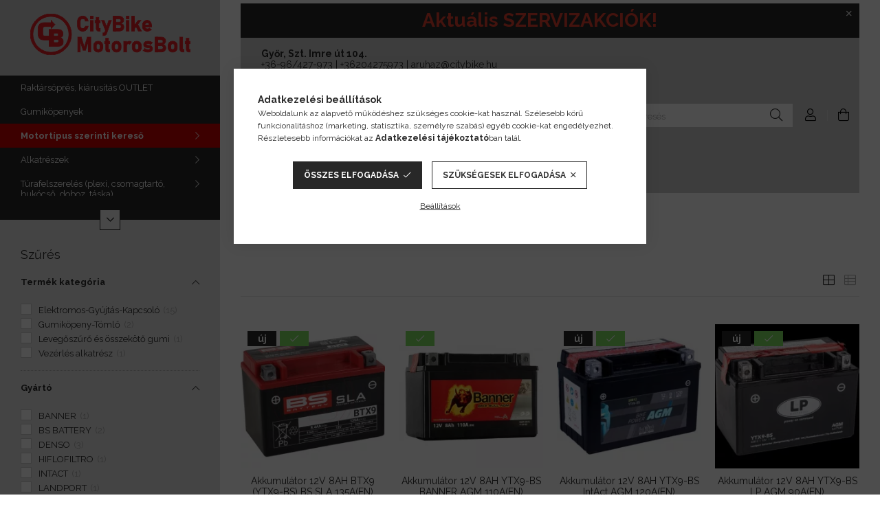

--- FILE ---
content_type: text/html; charset=UTF-8
request_url: https://citybike.hu/spl/145349/2010
body_size: 32625
content:
<!DOCTYPE html>
<html lang="hu">
<head>
    <meta charset="utf-8">
<meta name="description" content="2010, HD 125 I EVO, 125 cm3, SYM, Motortípus szerinti kereső, Motorkerékpár, robogó alkatrészeket forgalmazunk nagy választékban, raktárról.">
<meta name="robots" content="index, follow">
<meta http-equiv="X-UA-Compatible" content="IE=Edge">
<meta property="og:site_name" content="City Bike Motoros Bolt és Webshop" />
<meta property="og:title" content="2010 - HD 125 I EVO - 125 cm3 - SYM - Motortípus szerinti ke">
<meta property="og:description" content="2010, HD 125 I EVO, 125 cm3, SYM, Motortípus szerinti kereső, Motorkerékpár, robogó alkatrészeket forgalmazunk nagy választékban, raktárról.">
<meta property="og:type" content="website">
<meta property="og:url" content="https://citybike.hu/spl/145349/2010">
<meta name="facebook-domain-verification" content="1j41hj5ru8e4qgegj97apo4f2ywubr">
<meta name="google-site-verification" content="8CP6Ie2MgTuX16u_PwEjUVF-cMpYP63JQyGy10eBoR4">
<meta property="fb:admins" content="1546326422357174">
<meta name="mobile-web-app-capable" content="yes">
<meta name="apple-mobile-web-app-capable" content="yes">
<meta name="MobileOptimized" content="320">
<meta name="HandheldFriendly" content="true">

<title>2010 - HD 125 I EVO - 125 cm3 - SYM - Motortípus szerinti ke</title>


<script>
var service_type="shop";
var shop_url_main="https://citybike.hu";
var actual_lang="hu";
var money_len="0";
var money_thousend=" ";
var money_dec=",";
var shop_id=2333;
var unas_design_url="https:"+"/"+"/"+"citybike.hu"+"/"+"!common_design"+"/"+"custom"+"/"+"citybike.unas.hu"+"/";
var unas_design_code='0';
var unas_base_design_code='1900';
var unas_design_ver=4;
var unas_design_subver=1;
var unas_shop_url='https://citybike.hu';
var responsive="yes";
var config_plus=new Array();
config_plus['cart_redirect']=1;
config_plus['money_type']='Ft';
config_plus['money_type_display']='Ft';
var lang_text=new Array();

var UNAS = UNAS || {};
UNAS.shop={"base_url":'https://citybike.hu',"domain":'citybike.hu',"username":'citybike.unas.hu',"id":2333,"lang":'hu',"currency_type":'Ft',"currency_code":'HUF',"currency_rate":'1',"currency_length":0,"base_currency_length":0,"canonical_url":'https://citybike.hu/spl/145349/2010'};
UNAS.design={"code":'0',"page":'product_list'};
UNAS.api_auth="bf1d6c7a182013ad129a3898313553d2";
UNAS.customer={"email":'',"id":0,"group_id":0,"without_registration":0};
UNAS.shop["category_id"]="145349";
UNAS.shop["only_private_customer_can_purchase"] = false;
 

UNAS.text = {
    "button_overlay_close": `Bezár`,
    "popup_window": `Felugró ablak`,
    "list": `lista`,
    "updating_in_progress": `frissítés folyamatban`,
    "updated": `frissítve`,
    "is_opened": `megnyitva`,
    "is_closed": `bezárva`,
    "deleted": `törölve`,
    "consent_granted": `hozzájárulás megadva`,
    "consent_rejected": `hozzájárulás elutasítva`,
    "field_is_incorrect": `mező hibás`,
    "error_title": `Hiba!`,
    "product_variants": `termék változatok`,
    "product_added_to_cart": `A termék a kosárba került`,
    "product_added_to_cart_with_qty_problem": `A termékből csak [qty_added_to_cart] [qty_unit] került kosárba`,
    "product_removed_from_cart": `A termék törölve a kosárból`,
    "reg_title_name": `Név`,
    "reg_title_company_name": `Cégnév`,
    "number_of_items_in_cart": `Kosárban lévő tételek száma`,
    "cart_is_empty": `A kosár üres`,
    "cart_updated": `A kosár frissült`
};



UNAS.text["delete_from_favourites"]= `Törlés a kedvencek közül`;
UNAS.text["add_to_favourites"]= `Kedvencekhez`;






window.lazySizesConfig=window.lazySizesConfig || {};
window.lazySizesConfig.loadMode=1;
window.lazySizesConfig.loadHidden=false;

window.dataLayer = window.dataLayer || [];
function gtag(){dataLayer.push(arguments)};
gtag('js', new Date());
</script>

<script src="https://citybike.hu/!common_packages/jquery/jquery-3.2.1.js?mod_time=1759314984"></script>
<script src="https://citybike.hu/!common_packages/jquery/plugins/migrate/migrate.js?mod_time=1759314984"></script>
<script src="https://citybike.hu/!common_packages/jquery/plugins/autocomplete/autocomplete.js?mod_time=1759314984"></script>
<script src="https://citybike.hu/!common_packages/jquery/plugins/ui/ui_slider-1.11.4.js?mod_time=1759314984"></script>
<script src="https://citybike.hu/!common_packages/jquery/plugins/ui/ui_touch-punch.js?mod_time=1759314984"></script>
<script src="https://citybike.hu/!common_packages/jquery/plugins/tools/overlay/overlay.js?mod_time=1759314984"></script>
<script src="https://citybike.hu/!common_packages/jquery/plugins/tools/toolbox/toolbox.expose.js?mod_time=1759314984"></script>
<script src="https://citybike.hu/!common_packages/jquery/plugins/lazysizes/lazysizes.min.js?mod_time=1759314984"></script>
<script src="https://citybike.hu/!common_packages/jquery/plugins/lazysizes/plugins/bgset/ls.bgset.min.js?mod_time=1759314984"></script>
<script src="https://citybike.hu/!common_packages/jquery/own/shop_common/exploded/common.js?mod_time=1764831093"></script>
<script src="https://citybike.hu/!common_packages/jquery/own/shop_common/exploded/common_overlay.js?mod_time=1759314984"></script>
<script src="https://citybike.hu/!common_packages/jquery/own/shop_common/exploded/common_shop_popup.js?mod_time=1759314984"></script>
<script src="https://citybike.hu/!common_packages/jquery/own/shop_common/exploded/page_product_list.js?mod_time=1759314984"></script>
<script src="https://citybike.hu/!common_packages/jquery/own/shop_common/exploded/function_favourites.js?mod_time=1759314984"></script>
<script src="https://citybike.hu/!common_packages/jquery/own/shop_common/exploded/function_product_subscription.js?mod_time=1759314984"></script>
<script src="https://citybike.hu/!common_packages/jquery/own/shop_common/exploded/function_param_filter.js?mod_time=1764233415"></script>
<script src="https://citybike.hu/!common_packages/jquery/own/shop_common/exploded/function_infinite_scroll.js?mod_time=1759314984"></script>
<script src="https://citybike.hu/!common_packages/jquery/plugins/hoverintent/hoverintent.js?mod_time=1759314984"></script>
<script src="https://citybike.hu/!common_packages/jquery/own/shop_tooltip/shop_tooltip.js?mod_time=1759314984"></script>
<script src="https://citybike.hu/!common_packages/jquery/plugins/waypoints/waypoints-4.0.0.js?mod_time=1759314984"></script>
<script src="https://citybike.hu/!common_design/base/001900/main.js?mod_time=1759314986"></script>
<script src="https://citybike.hu/!common_packages/jquery/plugins/perfectscrollbar/perfect-scrollbar-1.4.0/perfect-scrollbar.min.js?mod_time=1759314984"></script>
<script src="https://citybike.hu/!common_packages/jquery/plugins/swiper/swiper-bundle.min.js?mod_time=1759314984"></script>
<script src="https://citybike.hu/!common_packages/jquery/plugins/toastr/toastr.min.js?mod_time=1759314984"></script>
<script src="https://citybike.hu/!common_packages/jquery/plugins/tippy/popper-2.4.4.min.js?mod_time=1759314984"></script>
<script src="https://citybike.hu/!common_packages/jquery/plugins/tippy/tippy-bundle.umd.min.js?mod_time=1759314984"></script>

<link href="https://citybike.hu/temp/shop_2333_b904ca8fb481169c8141ce447f05df5e.css?mod_time=1768907072" rel="stylesheet" type="text/css">

<link href="https://citybike.hu/spl/145349/2010" rel="canonical">
<link id="favicon-16x16" rel="icon" type="image/png" href="https://citybike.hu/shop_ordered/2333/pic/Kinezet/arculati_elemek/favicon/favicon_png.png" sizes="16x16">
<link id="favicon-32x32" rel="icon" type="image/png" href="https://citybike.hu/shop_ordered/2333/pic/Kinezet/arculati_elemek/favicon/favicon_png_32.png" sizes="32x32">
<link id="favicon-96x96" rel="icon" type="image/png" href="https://citybike.hu/shop_ordered/2333/pic/Kinezet/arculati_elemek/favicon/favicon_png_96.png" sizes="96x96">
<link id="favicon-192x192" rel="icon" type="image/png" href="https://citybike.hu/shop_ordered/2333/pic/Kinezet/arculati_elemek/favicon/favicon_png_192.png" sizes="192x192">
<link href="https://citybike.hu/shop_ordered/2333/pic/favicon.ico" rel="shortcut icon">
<script>
        var google_consent=1;
    
        gtag('consent', 'default', {
           'ad_storage': 'denied',
           'ad_user_data': 'denied',
           'ad_personalization': 'denied',
           'analytics_storage': 'denied',
           'functionality_storage': 'denied',
           'personalization_storage': 'denied',
           'security_storage': 'granted'
        });

    
        gtag('consent', 'update', {
           'ad_storage': 'denied',
           'ad_user_data': 'denied',
           'ad_personalization': 'denied',
           'analytics_storage': 'denied',
           'functionality_storage': 'denied',
           'personalization_storage': 'denied',
           'security_storage': 'granted'
        });

        </script>
    <script async src="https://www.googletagmanager.com/gtag/js?id=G-0RZ6F7CR6J"></script>    <script>
    gtag('config', 'G-0RZ6F7CR6J');

        </script>
        <script>
    var google_analytics=1;

            gtag('event', 'view_item_list', {
              "currency": "HUF",
              "items": [
                                        {
                          "item_id": "300674",
                          "item_name": "Akkumulátor 12V 8AH BTX9 (YTX9-BS) BS SLA 135A(EN)",
                                                    "item_category": "Motortípus szerinti kereső/SYM/125 cm3/HD 125 I EVO/2010",                          "price": '18900',
                          "list_position": 1,
                          "list_name": 'Motortípus szerinti kereső/SYM/125 cm3/HD 125 I EVO/2010'
                      }
                    ,                      {
                          "item_id": "YTX9-BS_BANNER",
                          "item_name": "Akkumulátor 12V 8AH YTX9-BS BANNER AGM 110A(EN)",
                                                    "item_category": "Motortípus szerinti kereső/SYM/125 cm3/HD 125 I EVO/2010",                          "price": '16900',
                          "list_position": 2,
                          "list_name": 'Motortípus szerinti kereső/SYM/125 cm3/HD 125 I EVO/2010'
                      }
                    ,                      {
                          "item_id": "YTX9-BS_INTACT",
                          "item_name": "Akkumulátor 12V 8AH YTX9-BS IntAct AGM 120A(EN)",
                                                    "item_category": "Motortípus szerinti kereső/SYM/125 cm3/HD 125 I EVO/2010",                          "price": '15500',
                          "list_position": 3,
                          "list_name": 'Motortípus szerinti kereső/SYM/125 cm3/HD 125 I EVO/2010'
                      }
                    ,                      {
                          "item_id": "YTX9-BS_LP",
                          "item_name": "Akkumulátor 12V 8AH YTX9-BS LP AGM 90A(EN)",
                                                    "item_category": "Motortípus szerinti kereső/SYM/125 cm3/HD 125 I EVO/2010",                          "price": '15450',
                          "list_position": 4,
                          "list_name": 'Motortípus szerinti kereső/SYM/125 cm3/HD 125 I EVO/2010'
                      }
                    ,                      {
                          "item_id": "YTX9-BS_YUASA",
                          "item_name": "Akkumulátor 12V 8AH YTX9-BS YUASA MF 135A(EN)",
                                                    "item_category": "Motortípus szerinti kereső/SYM/125 cm3/HD 125 I EVO/2010",                          "price": '24500',
                          "list_position": 5,
                          "list_name": 'Motortípus szerinti kereső/SYM/125 cm3/HD 125 I EVO/2010'
                      }
                    ,                      {
                          "item_id": "21130785",
                          "item_name": "Akkumulátor BS Lithium BSLI-03 210A(EN)",
                                                    "item_category": "Motortípus szerinti kereső/SYM/125 cm3/HD 125 I EVO/2010",                          "price": '44501',
                          "list_position": 6,
                          "list_name": 'Motortípus szerinti kereső/SYM/125 cm3/HD 125 I EVO/2010'
                      }
                    ,                      {
                          "item_id": "U22ESR-N",
                          "item_name": "Gyertya DENSO U22ESR-N (CR7E)",
                                                    "item_category": "Motortípus szerinti kereső/SYM/125 cm3/HD 125 I EVO/2010",                          "price": '2880',
                          "list_position": 7,
                          "list_name": 'Motortípus szerinti kereső/SYM/125 cm3/HD 125 I EVO/2010'
                      }
                    ,                      {
                          "item_id": "U24ESR-N",
                          "item_name": "Gyertya DENSO U24ESR-N (CR8E)",
                                                    "item_category": "Motortípus szerinti kereső/SYM/125 cm3/HD 125 I EVO/2010",                          "price": '3140',
                          "list_position": 8,
                          "list_name": 'Motortípus szerinti kereső/SYM/125 cm3/HD 125 I EVO/2010'
                      }
                    ,                      {
                          "item_id": "U27ESR-N",
                          "item_name": "Gyertya DENSO U27ESR-N (CR9E)",
                                                    "item_category": "Motortípus szerinti kereső/SYM/125 cm3/HD 125 I EVO/2010",                          "price": '2890',
                          "list_position": 9,
                          "list_name": 'Motortípus szerinti kereső/SYM/125 cm3/HD 125 I EVO/2010'
                      }
                    ,                      {
                          "item_id": "CR7E",
                          "item_name": "Gyertya NGK CR7E",
                                                    "item_category": "Motortípus szerinti kereső/SYM/125 cm3/HD 125 I EVO/2010",                          "price": '4500',
                          "list_position": 10,
                          "list_name": 'Motortípus szerinti kereső/SYM/125 cm3/HD 125 I EVO/2010'
                      }
                    ,                      {
                          "item_id": "CR8E",
                          "item_name": "Gyertya NGK CR8E",
                                                    "item_category": "Motortípus szerinti kereső/SYM/125 cm3/HD 125 I EVO/2010",                          "price": '4250',
                          "list_position": 11,
                          "list_name": 'Motortípus szerinti kereső/SYM/125 cm3/HD 125 I EVO/2010'
                      }
                    ,                      {
                          "item_id": "CR8EB",
                          "item_name": "Gyertya NGK CR8EB",
                                                    "item_category": "Motortípus szerinti kereső/SYM/125 cm3/HD 125 I EVO/2010",                          "price": '4550',
                          "list_position": 12,
                          "list_name": 'Motortípus szerinti kereső/SYM/125 cm3/HD 125 I EVO/2010'
                      }
                    ,                      {
                          "item_id": "CR8EIB-10",
                          "item_name": "Gyertya NGK CR8EIB-10 RMZ 250 14-18",
                                                    "item_category": "Motortípus szerinti kereső/SYM/125 cm3/HD 125 I EVO/2010",                          "price": '6540',
                          "list_position": 13,
                          "list_name": 'Motortípus szerinti kereső/SYM/125 cm3/HD 125 I EVO/2010'
                      }
                    ,                      {
                          "item_id": "CR9E",
                          "item_name": "Gyertya NGK CR9E",
                                                    "item_category": "Motortípus szerinti kereső/SYM/125 cm3/HD 125 I EVO/2010",                          "price": '3980',
                          "list_position": 14,
                          "list_name": 'Motortípus szerinti kereső/SYM/125 cm3/HD 125 I EVO/2010'
                      }
                    ,                      {
                          "item_id": "PMR7A",
                          "item_name": "Gyertya NGK PMR7A",
                                                    "item_category": "Motortípus szerinti kereső/SYM/125 cm3/HD 125 I EVO/2010",                          "price": '11900',
                          "list_position": 15,
                          "list_name": 'Motortípus szerinti kereső/SYM/125 cm3/HD 125 I EVO/2010'
                      }
                    ,                      {
                          "item_id": "HFA5104",
                          "item_name": "Levegőszűrő SYM HD 125/200",
                                                    "item_category": "Motortípus szerinti kereső/SYM/125 cm3/HD 125 I EVO/2010",                          "price": '3930',
                          "list_position": 16,
                          "list_name": 'Motortípus szerinti kereső/SYM/125 cm3/HD 125 I EVO/2010'
                      }
                    ,                      {
                          "item_id": "CAI920876-25",
                          "item_name": "  MICHELIN gumiköpeny 100/80-16 CITY EXTRA 50S TL M/C első/hátsó kerékre",
                                                    "item_category": "Motortípus szerinti kereső/SYM/125 cm3/HD 125 I EVO/2010",                          "price": '31880',
                          "list_position": 17,
                          "list_name": 'Motortípus szerinti kereső/SYM/125 cm3/HD 125 I EVO/2010'
                      }
                    ,                      {
                          "item_id": "CAI410017-25",
                          "item_name": "  MICHELIN gumiköpeny 120/80-16 CITY EXTRA 60S TL M/C első/hátsó kerékre",
                                                    "item_category": "Motortípus szerinti kereső/SYM/125 cm3/HD 125 I EVO/2010",                          "price": '35240',
                          "list_position": 18,
                          "list_name": 'Motortípus szerinti kereső/SYM/125 cm3/HD 125 I EVO/2010'
                      }
                    ,                      {
                          "item_id": "163712030",
                          "item_name": "Vezérműlánc KMC Piaggio 125-150 / Kymco 125-200 RMS",
                                                    "item_category": "Motortípus szerinti kereső/SYM/125 cm3/HD 125 I EVO/2010",                          "price": '7250',
                          "list_position": 19,
                          "list_name": 'Motortípus szerinti kereső/SYM/125 cm3/HD 125 I EVO/2010'
                      }
                                  ],
              'non_interaction': true
        });
           </script>
           <script>
        gtag('config', 'AW-869967683',{'allow_enhanced_conversions':true});
                </script>
            <script>
        var google_ads=1;

                gtag('event','remarketing', {
            'ecomm_pagetype': 'category',
            'ecomm_prodid': ["300674","YTX9-BS_BANNER","YTX9-BS_INTACT","YTX9-BS_LP","YTX9-BS_YUASA","21130785","U22ESR-N","U24ESR-N","U27ESR-N","CR7E","CR8E","CR8EB","CR8EIB-10","CR9E","PMR7A","HFA5104","CAI920876-25","CAI410017-25","163712030"]        });
            </script>
        <!-- Google Tag Manager -->
    <script>(function(w,d,s,l,i){w[l]=w[l]||[];w[l].push({'gtm.start':
            new Date().getTime(),event:'gtm.js'});var f=d.getElementsByTagName(s)[0],
            j=d.createElement(s),dl=l!='dataLayer'?'&l='+l:'';j.async=true;j.src=
            'https://www.googletagmanager.com/gtm.js?id='+i+dl;f.parentNode.insertBefore(j,f);
        })(window,document,'script','dataLayer','GTM-M9T79FKV');</script>
    <!-- End Google Tag Manager -->

    	<script>
	/* <![CDATA[ */
	$(document).ready(function() {
       $(document).bind("contextmenu",function(e) {
            return false;
       });
	});
	/* ]]> */
	</script>
		<script>
	/* <![CDATA[ */
	var omitformtags=["input", "textarea", "select"];
	omitformtags=omitformtags.join("|");
		
	function disableselect(e) {
		if (omitformtags.indexOf(e.target.tagName.toLowerCase())==-1) return false;
		if (omitformtags.indexOf(e.target.tagName.toLowerCase())==2) return false;
	}
		
	function reEnable() {
		return true;
	}
		
	if (typeof document.onselectstart!="undefined") {
		document.onselectstart=new Function ("return false");
	} else {
		document.onmousedown=disableselect;
		document.onmouseup=reEnable;
	}
	/* ]]> */
	</script>
	
    <script>
    var facebook_pixel=1;
    /* <![CDATA[ */
        !function(f,b,e,v,n,t,s){if(f.fbq)return;n=f.fbq=function(){n.callMethod?
            n.callMethod.apply(n,arguments):n.queue.push(arguments)};if(!f._fbq)f._fbq=n;
            n.push=n;n.loaded=!0;n.version='2.0';n.queue=[];t=b.createElement(e);t.async=!0;
            t.src=v;s=b.getElementsByTagName(e)[0];s.parentNode.insertBefore(t,s)}(window,
                document,'script','//connect.facebook.net/en_US/fbevents.js');

        fbq('init', '274865771361531');
                fbq('track', 'PageView', {}, {eventID:'PageView.aXCROPsFmg8qv0eP3twAaQAAWjs'});
        
        $(document).ready(function() {
            $(document).on("addToCart", function(event, product_array){
                facebook_event('AddToCart',{
					content_name: product_array.name,
					content_category: product_array.category,
					content_ids: [product_array.sku],
					contents: [{'id': product_array.sku, 'quantity': product_array.qty}],
					content_type: 'product',
					value: product_array.price,
					currency: 'HUF'
				}, {eventID:'AddToCart.' + product_array.event_id});
            });

            $(document).on("addToFavourites", function(event, product_array){
                facebook_event('AddToWishlist', {
                    content_ids: [product_array.sku],
                    content_type: 'product'
                }, {eventID:'AddToFavourites.' + product_array.event_id});
            });
        });

    /* ]]> */
    </script>


	<script>
		(function(c,l,a,r,i,t,y){
			c[a]=c[a]||function(){(c[a].q=c[a].q||[]).push(arguments)};
			t=l.createElement(r);t.async=1;t.src="https://www.clarity.ms/tag/"+i;
			y=l.getElementsByTagName(r)[0];y.parentNode.insertBefore(t,y);
		})(window, document, "clarity", "script", "m93wyyis9n");
		UNAS.onGrantConsent(function(){
		    window.clarity("consent")
		});
	</script>

    <meta content="width=device-width, initial-scale=1.0" name="viewport" />
	<link rel="preload" href="https://citybike.hu/!common_design/own/fonts/1800/customicons/custom-icons.woff2" as="font" type="font/woff2" crossorigin>
	<link rel="preload" href="https://citybike.hu/!common_design/own/fonts/1800/customicons/custom-icons.woff" as="font" type="font/woff" crossorigin>
    <link rel="preconnect" href="https://fonts.gstatic.com">
    <link rel="stylesheet" href="https://fonts.googleapis.com/css2?family=Raleway:wght@400;700&display=swap">

    
    
    
    
    
    

    
    
    
    



                                       <style>
                .banner_start_big-wrapper .swiper-slide {
                    padding-top: calc(100%);
                }
                 @media (max-width: 991.98px){ .banner_start_big-wrapper .swiper-slide { padding-top: calc(100%);}}                  @media (max-width: 767.98px){ .banner_start_big-wrapper .swiper-slide { padding-top: calc(100%);}}                  @media (max-width: 575.98px){ .banner_start_big-wrapper .swiper-slide { padding-top: calc(100%);}}                 </style>

                                                                                                                    <link rel="preload" media="(min-width: 992px)" imagesrcset="https://citybike.hu/!common_design/custom/citybike.unas.hu/element/layout_hu_banner_start_big-755_3_default.webp?time=1768478477 1x, https://citybike.hu/!common_design/custom/citybike.unas.hu/element/layout_hu_banner_start_big-755_3_default_retina.webp?time=1768478477 2x" href="https://citybike.hu/!common_design/custom/citybike.unas.hu/element/layout_hu_banner_start_big-755_3_default.webp?time=1768478477" as="image">
                                        
    
    


                                            <style>
                 .start_item_1-wrapper {padding-top: calc(46.357615894%);}
                  @media (max-width: 991.98px){ .start_item_1-wrapper { padding-top: calc(46.357615894%);}}                   @media (max-width: 767.98px){ .start_item_1-wrapper { padding-top: calc(46.357615894%);}}                   @media (max-width: 575.98px){ .start_item_1-wrapper { padding-top: calc(46.357615894%);}}                  </style>
                           
    


                                            <style>
                 .start_item_2-wrapper {padding-top: calc(46.357615894%);}
                  @media (max-width: 991.98px){ .start_item_2-wrapper { padding-top: calc(46.357615894%);}}                   @media (max-width: 767.98px){ .start_item_2-wrapper { padding-top: calc(46.357615894%);}}                   @media (max-width: 575.98px){ .start_item_2-wrapper { padding-top: calc(46.357615894%);}}                  </style>
                           
    


                    <style>
.start_brand_slider-1{width:225px;}
.start_brand_slider-2{width:89px;}
.start_brand_slider-3{width:197px;}
.start_brand_slider-4{width:180px;}
.start_brand_slider-5{width:230px;}
.start_brand_slider-6{width:228px;}
.start_brand_slider-7{width:278px;}
.start_brand_slider-8{width:109px;}
.start_brand_slider-9{width:351px;}
.start_brand_slider-10{width:228px;}
.start_brand_slider-11{width:233px;}
.start_brand_slider-12{width:173px;}
.start_brand_slider-13{width:270px;}
.start_brand_slider-14{width:180px;}
.start_brand_slider-15{width:352px;}
.start_brand_slider-16{width:180px;}
#swiper-container--start_brand_slider{
min-height:180px;
}
</style>

    
    
    
    
    
</head>






<body class='design_ver4 design_subver1' id="ud_shop_art">
    <!-- Google Tag Manager (noscript) -->
    <noscript><iframe src="https://www.googletagmanager.com/ns.html?id=GTM-M9T79FKV"
                      height="0" width="0" style="display:none;visibility:hidden"></iframe></noscript>
    <!-- End Google Tag Manager (noscript) -->
    <div id="image_to_cart" style="display:none; position:absolute; z-index:100000;"></div>
<div class="overlay_common overlay_warning" id="overlay_cart_add"></div>
<script>$(document).ready(function(){ overlay_init("cart_add",{"onBeforeLoad":false}); });</script>
<div class="overlay_common overlay_dialog" id="overlay_save_filter"></div>
<script>$(document).ready(function(){ overlay_init("save_filter",{"closeOnEsc":true,"closeOnClick":true}); });</script>
<div id="overlay_login_outer"></div>	
	<script>
	$(document).ready(function(){
	    var login_redir_init="";

		$("#overlay_login_outer").overlay({
			onBeforeLoad: function() {
                var login_redir_temp=login_redir_init;
                if (login_redir_act!="") {
                    login_redir_temp=login_redir_act;
                    login_redir_act="";
                }

									$.ajax({
						type: "GET",
						async: true,
						url: "https://citybike.hu/shop_ajax/ajax_popup_login.php",
						data: {
							shop_id:"2333",
							lang_master:"hu",
                            login_redir:login_redir_temp,
							explicit:"ok",
							get_ajax:"1"
						},
						success: function(data){
							$("#overlay_login_outer").html(data);
							if (unas_design_ver >= 5) $("#overlay_login_outer").modal('show');
							$('#overlay_login1 input[name=shop_pass_login]').keypress(function(e) {
								var code = e.keyCode ? e.keyCode : e.which;
								if(code.toString() == 13) {		
									document.form_login_overlay.submit();		
								}	
							});	
						}
					});
								},
			top: 50,
			mask: {
	color: "#000000",
	loadSpeed: 200,
	maskId: "exposeMaskOverlay",
	opacity: 0.7
},
			closeOnClick: (config_plus['overlay_close_on_click_forced'] === 1),
			onClose: function(event, overlayIndex) {
				$("#login_redir").val("");
			},
			load: false
		});
		
			});
	function overlay_login() {
		$(document).ready(function(){
			$("#overlay_login_outer").overlay().load();
		});
	}
	function overlay_login_remind() {
        if (unas_design_ver >= 5) {
            $("#overlay_remind").overlay().load();
        } else {
            $(document).ready(function () {
                $("#overlay_login_outer").overlay().close();
                setTimeout('$("#overlay_remind").overlay().load();', 250);
            });
        }
	}

    var login_redir_act="";
    function overlay_login_redir(redir) {
        login_redir_act=redir;
        $("#overlay_login_outer").overlay().load();
    }
	</script>  
	<div class="overlay_common overlay_info" id="overlay_remind"></div>
<script>$(document).ready(function(){ overlay_init("remind",[]); });</script>

	<script>
    	function overlay_login_error_remind() {
		$(document).ready(function(){
			load_login=0;
			$("#overlay_error").overlay().close();
			setTimeout('$("#overlay_remind").overlay().load();', 250);	
		});
	}
	</script>  
	<div class="overlay_common overlay_info" id="overlay_newsletter"></div>
<script>$(document).ready(function(){ overlay_init("newsletter",[]); });</script>

<script>
function overlay_newsletter() {
    $(document).ready(function(){
        $("#overlay_newsletter").overlay().load();
    });
}
</script>
<div class="overlay_common overlay_info" id="overlay_product_subscription"></div>
<script>$(document).ready(function(){ overlay_init("product_subscription",[]); });</script>
<div class="overlay_common overlay_error" id="overlay_script"></div>
<script>$(document).ready(function(){ overlay_init("script",[]); });</script>
    <script>
    $(document).ready(function() {
        $.ajax({
            type: "GET",
            url: "https://citybike.hu/shop_ajax/ajax_stat.php",
            data: {master_shop_id:"2333",get_ajax:"1"}
        });
    });
    </script>
    

<div id="container" class="page_shop_art_145349 position-relative d-flex filter-in-subcategory-enabled">
    <div class="col-fix-custom-1 side-dropdown" data-content-for=".side-btn, .filter-btn" data-content-direction="left">
        <section class="main-left">
            <div class="main-left__inner h-100">
                <button class="main-left__close-btn btn-close d-xl-none" data-btn-for=".side-dropdown" type="button"></button>
                <div class="main-left__content d-flex flex-column">
                    <header class="main-left__header">
                        


        <div id="header_logo_img" class="js-element logo d-none d-xl-block mb-5 px-5" data-element-name="header_logo">
                                    <a href="https://citybike.hu/">                <picture>
                    <source srcset="                                    https://citybike.hu/!common_design/custom/citybike.unas.hu/element/layout_hu_header_logo-260x60_1_default.png?time=1765922959 233w,
                                    https://citybike.hu/!common_design/custom/citybike.unas.hu/element/layout_hu_header_logo-260x60_1_default_retina.png?time=1765922959 465w                                    "
                            sizes=" 233px"
                    >
                    <img src="https://citybike.hu/!common_design/custom/citybike.unas.hu/element/layout_hu_header_logo-260x60_1_default.png?time=1765922959"
                         alt="Főoldal"
                    >
                </picture>
                </a>                        </div>
    
                    </header>
                    <div class="box_container main-menus">
                        <div class="box">
                            <div class="box__content main-menus__content js-main-menus-content has-maxheight">
                                    <ul class="cat-menus level-0" data-level="cat-level-0">
                                <li class='cat-menu js-cat-menu-922633' data-id="922633">
            <span class="cat-menu__name" >
                <a class='cat-menu__link' href='https://citybike.hu/Raktarsopres-kiarusitas' >                    Raktársöprés, kiárusítás OUTLET                    </a>            </span>
                            </li>
                                <li class='cat-menu js-cat-menu-122904' data-id="122904">
            <span class="cat-menu__name" >
                <a class='cat-menu__link' href='https://citybike.hu/sct/530155/Gumikopeny-Tomlo?source_cat=122904' >                    Gumiköpenyek                    </a>            </span>
                            </li>
                                <li class='cat-menu has-child js-cat-menu-153171' data-id="153171">
            <span class="cat-menu__name" onclick="catSubLoad('153171','https://citybike.hu/shop_ajax/ajax_box_cat.php?get_ajax=1&type=layout&change_lang=hu&level=1&key=153171&box_var_name=shop_cat&box_var_layout_cache=1&box_var_expand_cache=yes&box_var_layout_level0=0&box_var_layout=1&box_var_ajax=1&box_var_section=content&box_var_highlight=yes&box_var_type=expand&box_var_div=no');">
                                    Motortípus szerinti kereső                                </span>
                            </li>
                                <li class='cat-menu has-child js-cat-menu-117174' data-id="117174">
            <span class="cat-menu__name" onclick="catSubLoad('117174','https://citybike.hu/shop_ajax/ajax_box_cat.php?get_ajax=1&type=layout&change_lang=hu&level=1&key=117174&box_var_name=shop_cat&box_var_layout_cache=1&box_var_expand_cache=yes&box_var_layout_level0=0&box_var_layout=1&box_var_ajax=1&box_var_section=content&box_var_highlight=yes&box_var_type=expand&box_var_div=no');">
                                    Alkatrészek                                </span>
                            </li>
                                <li class='cat-menu has-child js-cat-menu-290470' data-id="290470">
            <span class="cat-menu__name" onclick="catSubLoad('290470','https://citybike.hu/shop_ajax/ajax_box_cat.php?get_ajax=1&type=layout&change_lang=hu&level=1&key=290470&box_var_name=shop_cat&box_var_layout_cache=1&box_var_expand_cache=yes&box_var_layout_level0=0&box_var_layout=1&box_var_ajax=1&box_var_section=content&box_var_highlight=yes&box_var_type=expand&box_var_div=no');">
                                    Túrafelszerelés (plexi, csomagtartó, bukócső, doboz, táska)                                </span>
                            </li>
                                <li class='cat-menu has-child js-cat-menu-710393' data-id="710393">
            <span class="cat-menu__name" onclick="catSubLoad('710393','https://citybike.hu/shop_ajax/ajax_box_cat.php?get_ajax=1&type=layout&change_lang=hu&level=1&key=710393&box_var_name=shop_cat&box_var_layout_cache=1&box_var_expand_cache=yes&box_var_layout_level0=0&box_var_layout=1&box_var_ajax=1&box_var_section=content&box_var_highlight=yes&box_var_type=expand&box_var_div=no');">
                                    Olaj, kenőanyag, spray, ápolóanyag                                </span>
                            </li>
                                <li class='cat-menu has-child js-cat-menu-838355' data-id="838355">
            <span class="cat-menu__name" onclick="catSubLoad('838355','https://citybike.hu/shop_ajax/ajax_box_cat.php?get_ajax=1&type=layout&change_lang=hu&level=1&key=838355&box_var_name=shop_cat&box_var_layout_cache=1&box_var_expand_cache=yes&box_var_layout_level0=0&box_var_layout=1&box_var_ajax=1&box_var_section=content&box_var_highlight=yes&box_var_type=expand&box_var_div=no');">
                                    Karbantartás - Szerszám - Segédanyag                                </span>
                            </li>
                                <li class='cat-menu has-child js-cat-menu-651661' data-id="651661">
            <span class="cat-menu__name" onclick="catSubLoad('651661','https://citybike.hu/shop_ajax/ajax_box_cat.php?get_ajax=1&type=layout&change_lang=hu&level=1&key=651661&box_var_name=shop_cat&box_var_layout_cache=1&box_var_expand_cache=yes&box_var_layout_level0=0&box_var_layout=1&box_var_ajax=1&box_var_section=content&box_var_highlight=yes&box_var_type=expand&box_var_div=no');">
                                    Kiegészítő - Tartozék - Ajándék                                </span>
                            </li>
                                <li class='cat-menu js-cat-menu-209276' data-id="209276">
            <span class="cat-menu__name" >
                <a class='cat-menu__link' href='https://citybike.hu/Ajandek-otlet' >                    Ajándék ötletek                    </a>            </span>
                            </li>
                                <li class='cat-menu has-child js-cat-menu-840760' data-id="840760">
            <span class="cat-menu__name" onclick="catSubLoad('840760','https://citybike.hu/shop_ajax/ajax_box_cat.php?get_ajax=1&type=layout&change_lang=hu&level=1&key=840760&box_var_name=shop_cat&box_var_layout_cache=1&box_var_expand_cache=yes&box_var_layout_level0=0&box_var_layout=1&box_var_ajax=1&box_var_section=content&box_var_highlight=yes&box_var_type=expand&box_var_div=no');">
                                    Bukósisak - Ruházat                                </span>
                            </li>
            </ul>
    <script>
        function catSubLoad($id,$ajaxUrl){
            let catMenuEl = $('.cat-menu[data-id="'+$id+'"]');

            $.ajax({
                type: 'GET',
                url: $ajaxUrl,
                beforeSend: function(){
                    catMenuEl.addClass('ajax-loading');
                    setTimeout(function (){
                        if (!catMenuEl.hasClass('ajax-loaded')) {
                            catMenuEl.addClass('ajax-loader');
                        }
                    }, 500);
                },
                success:function(data){
                    catMenuEl.append(data);
                    catItemMarking();
                    $(".cat-menu__name:not(.is-processed)").each(CatPicHover);
                    $("> .cat-menu__name", catMenuEl).attr('onclick','catOpen($(this));').trigger('click');
                    catMenuEl.removeClass('ajax-loading ajax-loader').addClass('ajax-loaded');
                }
            });
        }
        function catBack($this) {
            var thisBackBtn = $this;
            var thisCatLevel = thisBackBtn.closest('[data-level]').data('level');
            /** remove opened class from children */
            thisBackBtn.closest('.js-sublist').find('.cat-menu.is-opened').removeClass('is-opened');
            /** remove opened class from parent */
            if (window.matchMedia('(max-width: 992px)').matches) {
                setTimeout(function() {
                    thisBackBtn.closest('.cat-menu.is-opened').removeClass('is-opened');
                }, 400);
            } else {
                thisBackBtn.closest('.cat-menu.is-opened').removeClass('is-opened');
            }
            $('html').removeClass(thisCatLevel +'-is-opened');
        }
        function catOpen($this) {
            var thisCatMenu = $this.parent();
            psInit(thisCatMenu.find('.js-sublist-inner').first());
            var thisMainMenusContent = $('.js-main-menus-content');
            var thisCatMenuList = thisCatMenu.closest('[data-level]');
            var thisCatLevel = thisCatMenuList.data('level');

            if (thisCatLevel === "cat-level-0") {
                /*remove is-opened class form the rest menus (cat+plus)*/
                thisMainMenusContent.find('.is-opened').not(thisCatMenu).removeClass('is-opened');
            } else {
                /*remove is-opened class form the siblings cat menus */
                thisCatMenuList.find('.is-opened').not(thisCatMenu).removeClass('is-opened');
            }

            if (thisCatMenu.hasClass('is-opened')) {
                thisCatMenu.removeClass('is-opened');
                $('html').removeClass(thisCatLevel +'-is-opened');
            } else {
                thisCatMenu.addClass('is-opened');
                $('html').addClass(thisCatLevel +'-is-opened');
            }
        }
        function catsClose() {
            handleCloseDropdowns();
            handleCloseMenus();
        }
        function CatPicHover() {
            var catItem = $(this); /*span.cat-menu__name*/
            var parentCatPic = catItem.closest(".js-sublist").find(".js-parent-img-wrapper").first().find(".js-parent-img");
            var childSublist = catItem.siblings('.js-sublist');
            var parentCatPicSrc = parentCatPic.attr("data-src-orig");
            var parentCatPicSrcSet = parentCatPic.attr("data-srcset-orig");
            if (parentCatPicSrcSet === undefined) parentCatPicSrcSet="";

            var catItems = catItem.closest(".cat-menus");

            catItem.on('mouseenter', function() {
                if (!isTouchDevice) {
                    var currentAltPicSrcSet = $(this).data("retina-img-url");
                    parentCatPic.attr("src", $(this).data("img-url"));
                    if (currentAltPicSrcSet == undefined) currentAltPicSrcSet = "";
                    parentCatPic.attr("srcset", currentAltPicSrcSet);
                }
            });

            catItems.on('mouseleave', function() {
                if (!isTouchDevice) {
                    parentCatPic.attr("src", parentCatPicSrc);
                    parentCatPic.attr("srcset", parentCatPicSrcSet);
                }
            });

            childSublist.on('mouseenter', function() {
                if (!isTouchDevice) {
                    parentCatPic.attr("src", parentCatPicSrc);
                    parentCatPic.attr("srcset", parentCatPicSrcSet);
                }
            });

            catItem.on('click', function() {
                if (!isTouchDevice) {
                    if ($(this).parent().hasClass('has-child')) {
                        parentCatPic.attr("src", parentCatPicSrc);
                        parentCatPic.attr("srcset", parentCatPicSrcSet);
                    }
                }
            });
            catItem.addClass('is-processed');

        }
        $(document).ready(function () {
            var cats = $(".cat-menu__name:not(.is-processed)");
            cats.each(CatPicHover);
        });
    </script>

	<ul class="plus-menus" data-level="menu-level-0">
					<li class="plus-menu" data-id="197936">
			<span class="plus-menu__name">
			<a class="plus-menu__link" href="https://citybike.hu/spg/197936/Erdeklodes-e-mail-kuldes">				Érdeklődés, e-mail küldés
			</a>			</span>

					</li>
					<li class="plus-menu" data-id="713186">
			<span class="plus-menu__name">
			<a class="plus-menu__link" href="https://citybike.hu/spg/713186/Uzlet-szerviz">				Üzlet, szerviz
			</a>			</span>

					</li>
					<li class="plus-menu" data-id="513087">
			<span class="plus-menu__name">
			<a class="plus-menu__link" href="https://citybike.hu/motor_alkatresz_kereso">				Nem találtam amit kerestem
			</a>			</span>

					</li>
					<li class="plus-menu" data-id="800582">
			<span class="plus-menu__name">
			<a class="plus-menu__link" href="https://citybike.hu/spg/800582/Partner-jelentkezes">				Partner jelentkezés
			</a>			</span>

					</li>
					<li class="plus-menu has-child" data-id="801259">
			<span class="plus-menu__name">
							Információk, akciók
						</span>

							<div class="plus-menu__sublist js-sublist level-1">
	<div class="sublist-inner js-sublist-inner ps__child--consume">
		<button type="button" class="sublist__back-btn btn-back js-menu-back-btn" aria-label="Vissza"></button>
		<button type="button" class="sublist__close-btn btn-close js-menus-close-btn" aria-label="Bezár"></button>
		<div class="plus-menu__sublist-inner d-flex flex-column">
			<div class="flex-grow-1">
									<a class="plus-menu-parent-url font-l" href="https://citybike.hu/blog" data-id="801259">Információk, akciók</a>
				
				<ul class="plus-menus level-1" data-level="menu-level-1">
									<li class="plus-menu" data-id="539226">
						<span class="plus-menu__name">
						<a class="plus-menu__link" href="https://citybike.hu/spg/539226/Szerviz-akciok">							Szerviz akciók
						</a>						</span>
											</li>
									<li class="plus-menu" data-id="402324">
						<span class="plus-menu__name">
						<a class="plus-menu__link" href="https://citybike.hu/spg/402324/Uj-termekek">							Új termékek
						</a>						</span>
											</li>
								</ul>
			</div>
		</div>
	</div>
</div>

					</li>
					<li class="plus-menu" data-id="299492">
			<span class="plus-menu__name">
			<a class="plus-menu__link" href="https://citybike.hu/spg/299492/Pontgyujtes">				Pontgyűjtés
			</a>			</span>

					</li>
					<li class="plus-menu" data-id="485057">
			<span class="plus-menu__name">
			<a class="plus-menu__link" href="https://citybike.hu/spg/485057/Csomagszallitas-a-GLS-el">				Csomagszállítás a GLS-el
			</a>			</span>

					</li>
					<li class="plus-menu has-child" data-id="393659">
			<span class="plus-menu__name">
							Munkatársakat keresünk
						</span>

							<div class="plus-menu__sublist js-sublist level-1">
	<div class="sublist-inner js-sublist-inner ps__child--consume">
		<button type="button" class="sublist__back-btn btn-back js-menu-back-btn" aria-label="Vissza"></button>
		<button type="button" class="sublist__close-btn btn-close js-menus-close-btn" aria-label="Bezár"></button>
		<div class="plus-menu__sublist-inner d-flex flex-column">
			<div class="flex-grow-1">
									<a class="plus-menu-parent-url font-l" href="https://citybike.hu/spg/393659/Munkatarsakat-keresunk" data-id="393659">Munkatársakat keresünk</a>
				
				<ul class="plus-menus level-1" data-level="menu-level-1">
									<li class="plus-menu" data-id="747893">
						<span class="plus-menu__name">
						<a class="plus-menu__link" href="https://citybike.hu/spg/747893/Alkatresz-ertekesito">							Alkatrész értékesítő
						</a>						</span>
											</li>
									<li class="plus-menu" data-id="581244">
						<span class="plus-menu__name">
						<a class="plus-menu__link" href="https://citybike.hu/spg/581244/Ugyfelszolgalat-ugyintezo">							Ügyfélszolgálat ügyintéző
						</a>						</span>
											</li>
								</ul>
			</div>
		</div>
	</div>
</div>

					</li>
					<li class="plus-menu has-child" data-id="667379">
			<span class="plus-menu__name">
							Katalógusok
						</span>

							<div class="plus-menu__sublist js-sublist level-1">
	<div class="sublist-inner js-sublist-inner ps__child--consume">
		<button type="button" class="sublist__back-btn btn-back js-menu-back-btn" aria-label="Vissza"></button>
		<button type="button" class="sublist__close-btn btn-close js-menus-close-btn" aria-label="Bezár"></button>
		<div class="plus-menu__sublist-inner d-flex flex-column">
			<div class="flex-grow-1">
									<a class="plus-menu-parent-url font-l" href="https://citybike.hu/spg/667379/Katalogusok" data-id="667379">Katalógusok</a>
				
				<ul class="plus-menus level-1" data-level="menu-level-1">
									<li class="plus-menu" data-id="380202">
						<span class="plus-menu__name">
						<a class="plus-menu__link" href="https://citybike.hu/spg/380202/Osszes-katalogus">							Összes katalógus
						</a>						</span>
											</li>
									<li class="plus-menu" data-id="493058">
						<span class="plus-menu__name">
						<a class="plus-menu__link" href="https://citybike.hu/spg/493058/LAMPA-katalogusok">							LAMPA katalógusok
						</a>						</span>
											</li>
								</ul>
			</div>
		</div>
	</div>
</div>

					</li>
					<li class="plus-menu has-child" data-id="836862">
			<span class="plus-menu__name">
							Tanúsítványok, E-engedély
						</span>

							<div class="plus-menu__sublist js-sublist level-1">
	<div class="sublist-inner js-sublist-inner ps__child--consume">
		<button type="button" class="sublist__back-btn btn-back js-menu-back-btn" aria-label="Vissza"></button>
		<button type="button" class="sublist__close-btn btn-close js-menus-close-btn" aria-label="Bezár"></button>
		<div class="plus-menu__sublist-inner d-flex flex-column">
			<div class="flex-grow-1">
									<a class="plus-menu-parent-url font-l" href="https://citybike.hu/spg/836862/Tanusitvanyok-E-engedely" data-id="836862">Tanúsítványok, E-engedély</a>
				
				<ul class="plus-menus level-1" data-level="menu-level-1">
									<li class="plus-menu" data-id="724876">
						<span class="plus-menu__name">
						<a class="plus-menu__link" href="https://citybike.hu/spg/724876/Brenta-fekbetet-engedely">							Brenta fékbetét engedély
						</a>						</span>
											</li>
								</ul>
			</div>
		</div>
	</div>
</div>

					</li>
		</ul>
	<script>
		$(document).ready(function () {
			$('.plus-menu.has-child > .plus-menu__name').click(function () {
				var thisPlusMenu = $(this).parent();
                psInit(thisPlusMenu.find('.js-sublist-inner').first());
				var thisMainMenusContent = $('.js-main-menus-content');
				var thisPlusMenuList = thisPlusMenu.closest('[data-level]');
				var thisMenuLevel = thisPlusMenuList.data('level');

				if (thisMenuLevel === "menu-level-0") {
					/*remove is-opened class form the rest menus (cat+plus)*/
					thisMainMenusContent.find('.has-child.is-opened').not(thisPlusMenu).removeClass('is-opened');
				} else {
					/*remove is-opened class form the siblings plus menus */
					thisPlusMenuList.find('.has-child.is-opened').not(thisPlusMenu).removeClass('is-opened');
				}

				if (thisPlusMenu.hasClass('is-opened')) {
					thisPlusMenu.removeClass('is-opened');
                    $('html').removeClass(thisMenuLevel +'-is-opened');
				} else {
					thisPlusMenu.addClass('is-opened');
                    $('html').addClass(thisMenuLevel +'-is-opened');
				}
			});

			$('.js-menu-back-btn').click(function () {
				var thisBackBtn = $(this);
                var thisMenuLevel = thisBackBtn.closest('[data-level]').data('level');

                /** remove opened class from children */
                thisBackBtn.closest('.js-sublist').find('.plus-menu.is-opened').removeClass('is-opened');
                /** remove opened class from parent */
                if (window.matchMedia('(max-width: 992px)').matches) {
                    setTimeout(function() {
                        thisBackBtn.closest('.plus-menu.is-opened').removeClass('is-opened');
                    }, 400);
                } else {
                    thisBackBtn.closest('.plus-menu.is-opened').removeClass('is-opened');
                }
                $('html').removeClass(thisMenuLevel +'-is-opened');
			});
		});
	</script>



                                                                <button class="main-menus__btn btn btn-square--sm js-main-menus-btn" type="button"></button>
                                <script>
                                    $('.js-main-menus-btn').on('click', function (){
                                        $(this).toggleClass('is-active');
                                        $('.js-main-menus-content').toggleClass('is-active');
                                        psElements['.main-left__inner'].update();
                                    });
                                </script>
                                                            </div>
                        </div>
                    </div>

                    <div id='box_container_shop_filter' class='filter-cache-exists box_container_1'>
                    <div class="box">
                        <h4 class="box__title">Szűrés</h4>
                        <div class="box__content js-box-content">  <div class="filter--top js-selected-filters d-flex flex-wrap align-items-center font-xs"></div>
 <div id='box_filter_content' class='js-filter-box js-product-list__filter-content product-list__filter-content-outer col-12 col-md-auto order-1' data-prefix="">
 <div class="product-list__filter-content">
 <div class='product-list__filter-content-inner-wrap'>
 <div class='product-list__filter-content-inner'>
 <div data-id='2847089' class='product_filter_group py-4 filter-type--checkbox' id='param_2847089_group'>
 <div class='product_filter_title' id='param_2847089_title' onclick="$(this).toggleClass('is-closed');$(this).next('.product_filter_content').stop().slideToggle(400);">
 Termék kategória </div>
 <div class='product_filter_content position-relative product_filter_type_text product_filter_2847089_content ' id='param_2847089_content'>
 <div class='product_filter_text product_filter_value_count_refresh product_filter_2847089_value product_filter_2847089_value_da83136e01905c1ef425131549455a99 product_filter_value_enabled'>
 <div class='product_filter_checkbox custom-control custom-checkbox'>
 <span class="text_input"> <input class="custom-control-input" id='product_filter_checkbox_2847089_da83136e01905c1ef425131549455a99' type='checkbox' onclick='clicked_param_id="2847089";clicked_param_value="da83136e01905c1ef425131549455a99";filter_activate_delay("");' value='Elektromos-Gyújtás-Kapcsoló'/>
 <label class='product_filter_link custom-control-label' for='product_filter_checkbox_2847089_da83136e01905c1ef425131549455a99'>
 Elektromos-Gyújtás-Kapcsoló<span class='product_filter_text_count pl-2'>(<span class="product_filter_text_count_value">15</span>)</span> </label>
 </span>
 </div>
 </div>
 <div class='product_filter_text product_filter_value_count_refresh product_filter_2847089_value product_filter_2847089_value_65e3b7af9a8aff3972ad63bc1cffb78a product_filter_value_enabled'>
 <div class='product_filter_checkbox custom-control custom-checkbox'>
 <span class="text_input"> <input class="custom-control-input" id='product_filter_checkbox_2847089_65e3b7af9a8aff3972ad63bc1cffb78a' type='checkbox' onclick='clicked_param_id="2847089";clicked_param_value="65e3b7af9a8aff3972ad63bc1cffb78a";filter_activate_delay("");' value='Gumiköpeny-Tömlő'/>
 <label class='product_filter_link custom-control-label' for='product_filter_checkbox_2847089_65e3b7af9a8aff3972ad63bc1cffb78a'>
 Gumiköpeny-Tömlő<span class='product_filter_text_count pl-2'>(<span class="product_filter_text_count_value">2</span>)</span> </label>
 </span>
 </div>
 </div>
 <div class='product_filter_text product_filter_value_count_refresh product_filter_2847089_value product_filter_2847089_value_0ff2ba3eddea3298ce92ed9fdb25652a product_filter_value_enabled'>
 <div class='product_filter_checkbox custom-control custom-checkbox'>
 <span class="text_input"> <input class="custom-control-input" id='product_filter_checkbox_2847089_0ff2ba3eddea3298ce92ed9fdb25652a' type='checkbox' onclick='clicked_param_id="2847089";clicked_param_value="0ff2ba3eddea3298ce92ed9fdb25652a";filter_activate_delay("");' value='Levegőszűrő és összekötő gumi'/>
 <label class='product_filter_link custom-control-label' for='product_filter_checkbox_2847089_0ff2ba3eddea3298ce92ed9fdb25652a'>
 Levegőszűrő és összekötő gumi<span class='product_filter_text_count pl-2'>(<span class="product_filter_text_count_value">1</span>)</span> </label>
 </span>
 </div>
 </div>
 <div class='product_filter_text product_filter_value_count_refresh product_filter_2847089_value product_filter_2847089_value_ef2b6cc19509d8db5a9cd268241cc3ab product_filter_value_enabled'>
 <div class='product_filter_checkbox custom-control custom-checkbox'>
 <span class="text_input"> <input class="custom-control-input" id='product_filter_checkbox_2847089_ef2b6cc19509d8db5a9cd268241cc3ab' type='checkbox' onclick='clicked_param_id="2847089";clicked_param_value="ef2b6cc19509d8db5a9cd268241cc3ab";filter_activate_delay("");' value='Vezérlés alkatrész'/>
 <label class='product_filter_link custom-control-label' for='product_filter_checkbox_2847089_ef2b6cc19509d8db5a9cd268241cc3ab'>
 Vezérlés alkatrész<span class='product_filter_text_count pl-2'>(<span class="product_filter_text_count_value">1</span>)</span> </label>
 </span>
 </div>
 </div>
 </div>
 </div>
 <div data-id='2119862' class='product_filter_group py-4 filter-type--checkbox' id='param_2119862_group'>
 <div class='product_filter_title' id='param_2119862_title' onclick="$(this).toggleClass('is-closed');$(this).next('.product_filter_content').stop().slideToggle(400);">
 Gyártó </div>
 <div class='product_filter_content position-relative product_filter_type_text product_filter_2119862_content ' id='param_2119862_content'>
 <div class='product_filter_text product_filter_value_count_refresh product_filter_2119862_value product_filter_2119862_value_001bd74e24a00403a292608ec2853cb9 product_filter_value_enabled'>
 <div class='product_filter_checkbox custom-control custom-checkbox'>
 <span class="text_input"> <input class="custom-control-input" id='product_filter_checkbox_2119862_001bd74e24a00403a292608ec2853cb9' type='checkbox' onclick='clicked_param_id="2119862";clicked_param_value="001bd74e24a00403a292608ec2853cb9";filter_activate_delay("");' value='BANNER'/>
 <label class='product_filter_link custom-control-label' for='product_filter_checkbox_2119862_001bd74e24a00403a292608ec2853cb9'>
 BANNER<span class='product_filter_text_count pl-2'>(<span class="product_filter_text_count_value">1</span>)</span> </label>
 </span>
 </div>
 </div>
 <div class='product_filter_text product_filter_value_count_refresh product_filter_2119862_value product_filter_2119862_value_82d967fbdb6db7641049df13d7a813ba product_filter_value_enabled'>
 <div class='product_filter_checkbox custom-control custom-checkbox'>
 <span class="text_input"> <input class="custom-control-input" id='product_filter_checkbox_2119862_82d967fbdb6db7641049df13d7a813ba' type='checkbox' onclick='clicked_param_id="2119862";clicked_param_value="82d967fbdb6db7641049df13d7a813ba";filter_activate_delay("");' value='BS BATTERY'/>
 <label class='product_filter_link custom-control-label' for='product_filter_checkbox_2119862_82d967fbdb6db7641049df13d7a813ba'>
 BS BATTERY<span class='product_filter_text_count pl-2'>(<span class="product_filter_text_count_value">2</span>)</span> </label>
 </span>
 </div>
 </div>
 <div class='product_filter_text product_filter_value_count_refresh product_filter_2119862_value product_filter_2119862_value_ad38a51df8ac8c84ad77a3b84a45c8bb product_filter_value_enabled'>
 <div class='product_filter_checkbox custom-control custom-checkbox'>
 <span class="text_input"> <input class="custom-control-input" id='product_filter_checkbox_2119862_ad38a51df8ac8c84ad77a3b84a45c8bb' type='checkbox' onclick='clicked_param_id="2119862";clicked_param_value="ad38a51df8ac8c84ad77a3b84a45c8bb";filter_activate_delay("");' value='DENSO'/>
 <label class='product_filter_link custom-control-label' for='product_filter_checkbox_2119862_ad38a51df8ac8c84ad77a3b84a45c8bb'>
 DENSO<span class='product_filter_text_count pl-2'>(<span class="product_filter_text_count_value">3</span>)</span> </label>
 </span>
 </div>
 </div>
 <div class='product_filter_text product_filter_value_count_refresh product_filter_2119862_value product_filter_2119862_value_0da8537d2028d9f9c3328476f7b38013 product_filter_value_enabled'>
 <div class='product_filter_checkbox custom-control custom-checkbox'>
 <span class="text_input"> <input class="custom-control-input" id='product_filter_checkbox_2119862_0da8537d2028d9f9c3328476f7b38013' type='checkbox' onclick='clicked_param_id="2119862";clicked_param_value="0da8537d2028d9f9c3328476f7b38013";filter_activate_delay("");' value='HIFLOFILTRO'/>
 <label class='product_filter_link custom-control-label' for='product_filter_checkbox_2119862_0da8537d2028d9f9c3328476f7b38013'>
 HIFLOFILTRO<span class='product_filter_text_count pl-2'>(<span class="product_filter_text_count_value">1</span>)</span> </label>
 </span>
 </div>
 </div>
 <div class='product_filter_text product_filter_value_count_refresh product_filter_2119862_value product_filter_2119862_value_681d3054da8adf2bf3d07b7ac7cb64d2 product_filter_value_enabled'>
 <div class='product_filter_checkbox custom-control custom-checkbox'>
 <span class="text_input"> <input class="custom-control-input" id='product_filter_checkbox_2119862_681d3054da8adf2bf3d07b7ac7cb64d2' type='checkbox' onclick='clicked_param_id="2119862";clicked_param_value="681d3054da8adf2bf3d07b7ac7cb64d2";filter_activate_delay("");' value='INTACT'/>
 <label class='product_filter_link custom-control-label' for='product_filter_checkbox_2119862_681d3054da8adf2bf3d07b7ac7cb64d2'>
 INTACT<span class='product_filter_text_count pl-2'>(<span class="product_filter_text_count_value">1</span>)</span> </label>
 </span>
 </div>
 </div>
 <div class='product_filter_text product_filter_value_count_refresh product_filter_2119862_value product_filter_2119862_value_eb799e7207ce81091b7622642453c701 product_filter_value_enabled'>
 <div class='product_filter_checkbox custom-control custom-checkbox'>
 <span class="text_input"> <input class="custom-control-input" id='product_filter_checkbox_2119862_eb799e7207ce81091b7622642453c701' type='checkbox' onclick='clicked_param_id="2119862";clicked_param_value="eb799e7207ce81091b7622642453c701";filter_activate_delay("");' value='LANDPORT'/>
 <label class='product_filter_link custom-control-label' for='product_filter_checkbox_2119862_eb799e7207ce81091b7622642453c701'>
 LANDPORT<span class='product_filter_text_count pl-2'>(<span class="product_filter_text_count_value">1</span>)</span> </label>
 </span>
 </div>
 </div>
 <div class='product_filter_text product_filter_value_count_refresh product_filter_2119862_value product_filter_2119862_value_23f80fc84cbce7c18218eac5d7c5dd05 product_filter_value_enabled'>
 <div class='product_filter_checkbox custom-control custom-checkbox'>
 <span class="text_input"> <input class="custom-control-input" id='product_filter_checkbox_2119862_23f80fc84cbce7c18218eac5d7c5dd05' type='checkbox' onclick='clicked_param_id="2119862";clicked_param_value="23f80fc84cbce7c18218eac5d7c5dd05";filter_activate_delay("");' value='MICHELIN'/>
 <label class='product_filter_link custom-control-label' for='product_filter_checkbox_2119862_23f80fc84cbce7c18218eac5d7c5dd05'>
 MICHELIN<span class='product_filter_text_count pl-2'>(<span class="product_filter_text_count_value">2</span>)</span> </label>
 </span>
 </div>
 </div>
 <div class='product_filter_text product_filter_value_count_refresh product_filter_2119862_value product_filter_2119862_value_e93dfb61f8e0db34edc077604d552dc1 product_filter_value_enabled'>
 <div class='product_filter_checkbox custom-control custom-checkbox'>
 <span class="text_input"> <input class="custom-control-input" id='product_filter_checkbox_2119862_e93dfb61f8e0db34edc077604d552dc1' type='checkbox' onclick='clicked_param_id="2119862";clicked_param_value="e93dfb61f8e0db34edc077604d552dc1";filter_activate_delay("");' value='NGK'/>
 <label class='product_filter_link custom-control-label' for='product_filter_checkbox_2119862_e93dfb61f8e0db34edc077604d552dc1'>
 NGK<span class='product_filter_text_count pl-2'>(<span class="product_filter_text_count_value">6</span>)</span> </label>
 </span>
 </div>
 </div>
 <div class='product_filter_text product_filter_value_count_refresh product_filter_2119862_value product_filter_2119862_value_6a04f9e9b7a0c60c00fe0daa2e12eca0 product_filter_value_enabled'>
 <div class='product_filter_checkbox custom-control custom-checkbox'>
 <span class="text_input"> <input class="custom-control-input" id='product_filter_checkbox_2119862_6a04f9e9b7a0c60c00fe0daa2e12eca0' type='checkbox' onclick='clicked_param_id="2119862";clicked_param_value="6a04f9e9b7a0c60c00fe0daa2e12eca0";filter_activate_delay("");' value='RMS'/>
 <label class='product_filter_link custom-control-label' for='product_filter_checkbox_2119862_6a04f9e9b7a0c60c00fe0daa2e12eca0'>
 RMS<span class='product_filter_text_count pl-2'>(<span class="product_filter_text_count_value">1</span>)</span> </label>
 </span>
 </div>
 </div>
 <div class='product_filter_text product_filter_value_count_refresh product_filter_2119862_value product_filter_2119862_value_f07ff9de92ec9a15fbb813f87cd34cf2 product_filter_value_enabled'>
 <div class='product_filter_checkbox custom-control custom-checkbox'>
 <span class="text_input"> <input class="custom-control-input" id='product_filter_checkbox_2119862_f07ff9de92ec9a15fbb813f87cd34cf2' type='checkbox' onclick='clicked_param_id="2119862";clicked_param_value="f07ff9de92ec9a15fbb813f87cd34cf2";filter_activate_delay("");' value='YUASA'/>
 <label class='product_filter_link custom-control-label' for='product_filter_checkbox_2119862_f07ff9de92ec9a15fbb813f87cd34cf2'>
 YUASA<span class='product_filter_text_count pl-2'>(<span class="product_filter_text_count_value">1</span>)</span> </label>
 </span>
 </div>
 </div>
 </div>
 </div>
 <div data-id='2123684' class='product_filter_group py-4 filter-type--checkbox' id='param_2123684_group'>
 <div class='product_filter_title' id='param_2123684_title' onclick="$(this).toggleClass('is-closed');$(this).next('.product_filter_content').stop().slideToggle(400);">
 Gumiköpeny szélesség </div>
 <div class='product_filter_content position-relative product_filter_type_text product_filter_2123684_content ' id='param_2123684_content'>
 <div class='product_filter_text product_filter_value_count_refresh product_filter_2123684_value product_filter_2123684_value_f899139df5e1059396431415e770c6dd product_filter_value_enabled'>
 <div class='product_filter_checkbox custom-control custom-checkbox'>
 <span class="text_input"> <input class="custom-control-input" id='product_filter_checkbox_2123684_f899139df5e1059396431415e770c6dd' type='checkbox' onclick='clicked_param_id="2123684";clicked_param_value="f899139df5e1059396431415e770c6dd";filter_activate_delay("");' value='100'/>
 <label class='product_filter_link custom-control-label' for='product_filter_checkbox_2123684_f899139df5e1059396431415e770c6dd'>
 100<span class='product_filter_text_count pl-2'>(<span class="product_filter_text_count_value">1</span>)</span> </label>
 </span>
 </div>
 </div>
 <div class='product_filter_text product_filter_value_count_refresh product_filter_2123684_value product_filter_2123684_value_da4fb5c6e93e74d3df8527599fa62642 product_filter_value_enabled'>
 <div class='product_filter_checkbox custom-control custom-checkbox'>
 <span class="text_input"> <input class="custom-control-input" id='product_filter_checkbox_2123684_da4fb5c6e93e74d3df8527599fa62642' type='checkbox' onclick='clicked_param_id="2123684";clicked_param_value="da4fb5c6e93e74d3df8527599fa62642";filter_activate_delay("");' value='120'/>
 <label class='product_filter_link custom-control-label' for='product_filter_checkbox_2123684_da4fb5c6e93e74d3df8527599fa62642'>
 120<span class='product_filter_text_count pl-2'>(<span class="product_filter_text_count_value">1</span>)</span> </label>
 </span>
 </div>
 </div>
 </div>
 </div>
 <div data-id='2123792' class='product_filter_group py-4 filter-type--checkbox' id='param_2123792_group'>
 <div class='product_filter_title' id='param_2123792_title' onclick="$(this).toggleClass('is-closed');$(this).next('.product_filter_content').stop().slideToggle(400);">
 Súly index </div>
 <div class='product_filter_content position-relative product_filter_type_text product_filter_2123792_content ' id='param_2123792_content'>
 <div class='product_filter_text product_filter_value_count_refresh product_filter_2123792_value product_filter_2123792_value_77d28c354b3e5c12fbafd54a8e07e4d6 product_filter_value_enabled'>
 <div class='product_filter_checkbox custom-control custom-checkbox'>
 <span class="text_input"> <input class="custom-control-input" id='product_filter_checkbox_2123792_77d28c354b3e5c12fbafd54a8e07e4d6' type='checkbox' onclick='clicked_param_id="2123792";clicked_param_value="77d28c354b3e5c12fbafd54a8e07e4d6";filter_activate_delay("");' value='50 (max 190kg)'/>
 <label class='product_filter_link custom-control-label' for='product_filter_checkbox_2123792_77d28c354b3e5c12fbafd54a8e07e4d6'>
 50 (max 190kg)<span class='product_filter_text_count pl-2'>(<span class="product_filter_text_count_value">1</span>)</span> </label>
 </span>
 </div>
 </div>
 <div class='product_filter_text product_filter_value_count_refresh product_filter_2123792_value product_filter_2123792_value_3267d64c0505dc3ad26526cc6f590b66 product_filter_value_enabled'>
 <div class='product_filter_checkbox custom-control custom-checkbox'>
 <span class="text_input"> <input class="custom-control-input" id='product_filter_checkbox_2123792_3267d64c0505dc3ad26526cc6f590b66' type='checkbox' onclick='clicked_param_id="2123792";clicked_param_value="3267d64c0505dc3ad26526cc6f590b66";filter_activate_delay("");' value='60 (max 250kg)'/>
 <label class='product_filter_link custom-control-label' for='product_filter_checkbox_2123792_3267d64c0505dc3ad26526cc6f590b66'>
 60 (max 250kg)<span class='product_filter_text_count pl-2'>(<span class="product_filter_text_count_value">1</span>)</span> </label>
 </span>
 </div>
 </div>
 </div>
 </div>
 <div data-id='7703586' class='product_filter_group py-4 filter-type--checkbox' id='param_7703586_group'>
 <div class='product_filter_title' id='param_7703586_title' onclick="$(this).toggleClass('is-closed');$(this).next('.product_filter_content').stop().slideToggle(400);">
 Típus1 </div>
 <div class='product_filter_content position-relative product_filter_type_textmore product_filter_7703586_content ' id='param_7703586_content'>
 <div class='product_filter_text product_filter_value_count_refresh product_filter_7703586_value product_filter_7703586_value_3ee0356541a0c947928770a7c72bd001 product_filter_value_enabled'>
 <div class='product_filter_checkbox custom-control custom-checkbox'>
 <span class="text_input"> <input class="custom-control-input" id='product_filter_checkbox_7703586_3ee0356541a0c947928770a7c72bd001' type='checkbox' onclick='clicked_param_id="7703586";clicked_param_value="3ee0356541a0c947928770a7c72bd001";filter_activate_delay("");' value='BSLI-03'/>
 <label class='product_filter_link custom-control-label' for='product_filter_checkbox_7703586_3ee0356541a0c947928770a7c72bd001'>
 BSLI-03<span class='product_filter_text_count pl-2'>(<span class="product_filter_text_count_value">1</span>)</span> </label>
 </span>
 </div>
 </div>
 <div class='product_filter_text product_filter_value_count_refresh product_filter_7703586_value product_filter_7703586_value_182deb2f347c33ea9a1aa494e3cadc8f product_filter_value_enabled'>
 <div class='product_filter_checkbox custom-control custom-checkbox'>
 <span class="text_input"> <input class="custom-control-input" id='product_filter_checkbox_7703586_182deb2f347c33ea9a1aa494e3cadc8f' type='checkbox' onclick='clicked_param_id="7703586";clicked_param_value="182deb2f347c33ea9a1aa494e3cadc8f";filter_activate_delay("");' value='lecsavarható hengeres (SAE/menetes)'/>
 <label class='product_filter_link custom-control-label' for='product_filter_checkbox_7703586_182deb2f347c33ea9a1aa494e3cadc8f'>
 lecsavarható hengeres (SAE/menetes)<span class='product_filter_text_count pl-2'>(<span class="product_filter_text_count_value">1</span>)</span> </label>
 </span>
 </div>
 </div>
 <div class='product_filter_text product_filter_value_count_refresh product_filter_7703586_value product_filter_7703586_value_4187c048b16413fda3989478189a01cf product_filter_value_enabled'>
 <div class='product_filter_checkbox custom-control custom-checkbox'>
 <span class="text_input"> <input class="custom-control-input" id='product_filter_checkbox_7703586_4187c048b16413fda3989478189a01cf' type='checkbox' onclick='clicked_param_id="7703586";clicked_param_value="4187c048b16413fda3989478189a01cf";filter_activate_delay("");' value='Lithium akku'/>
 <label class='product_filter_link custom-control-label' for='product_filter_checkbox_7703586_4187c048b16413fda3989478189a01cf'>
 Lithium akku<span class='product_filter_text_count pl-2'>(<span class="product_filter_text_count_value">1</span>)</span> </label>
 </span>
 </div>
 </div>
 <div class='product_filter_text product_filter_value_count_refresh product_filter_7703586_value product_filter_7703586_value_80ca987b57f0eaca6e80bb1d4077a5dd product_filter_value_enabled'>
 <div class='product_filter_checkbox custom-control custom-checkbox'>
 <span class="text_input"> <input class="custom-control-input" id='product_filter_checkbox_7703586_80ca987b57f0eaca6e80bb1d4077a5dd' type='checkbox' onclick='clicked_param_id="7703586";clicked_param_value="80ca987b57f0eaca6e80bb1d4077a5dd";filter_activate_delay("");' value='menetes'/>
 <label class='product_filter_link custom-control-label' for='product_filter_checkbox_7703586_80ca987b57f0eaca6e80bb1d4077a5dd'>
 menetes<span class='product_filter_text_count pl-2'>(<span class="product_filter_text_count_value">6</span>)</span> </label>
 </span>
 </div>
 </div>
 <div class='product_filter_text product_filter_value_count_refresh product_filter_7703586_value product_filter_7703586_value_69af16851697e45962b7426487bc5078 product_filter_value_enabled'>
 <div class='product_filter_checkbox custom-control custom-checkbox'>
 <span class="text_input"> <input class="custom-control-input" id='product_filter_checkbox_7703586_69af16851697e45962b7426487bc5078' type='checkbox' onclick='clicked_param_id="7703586";clicked_param_value="69af16851697e45962b7426487bc5078";filter_activate_delay("");' value='SAE-hengeres'/>
 <label class='product_filter_link custom-control-label' for='product_filter_checkbox_7703586_69af16851697e45962b7426487bc5078'>
 SAE-hengeres<span class='product_filter_text_count pl-2'>(<span class="product_filter_text_count_value">2</span>)</span> </label>
 </span>
 </div>
 </div>
 <div class='product_filter_text product_filter_value_count_refresh product_filter_7703586_value product_filter_7703586_value_3493e8b225a20c300f6a2e2a335de8ac product_filter_value_enabled'>
 <div class='product_filter_checkbox custom-control custom-checkbox'>
 <span class="text_input"> <input class="custom-control-input" id='product_filter_checkbox_7703586_3493e8b225a20c300f6a2e2a335de8ac' type='checkbox' onclick='clicked_param_id="7703586";clicked_param_value="3493e8b225a20c300f6a2e2a335de8ac";filter_activate_delay("");' value='YTX9-BS'/>
 <label class='product_filter_link custom-control-label' for='product_filter_checkbox_7703586_3493e8b225a20c300f6a2e2a335de8ac'>
 YTX9-BS<span class='product_filter_text_count pl-2'>(<span class="product_filter_text_count_value">4</span>)</span> </label>
 </span>
 </div>
 </div>
 </div>
 </div>
 <div data-id='7578461' class='product_filter_group py-4 filter-type--slider' id='param_7578461_group'>
 <div class='product_filter_title' id='param_7578461_title' onclick="$(this).toggleClass('is-closed');$(this).next('.product_filter_content').stop().slideToggle(400);">
 Hosszúság (mm) </div>
 <div class='product_filter_content position-relative product_filter_type_num product_filter_7578461_content ' id='param_7578461_content'>
 <div class='product_filter_num' id='product_filter_num_7578461'></div>
 <div class='product_filter_num_text text-center'>88 - 150</div>
 <input type='hidden' class='akt_min' value='88'><input type='hidden' class='akt_max' value='150'><input type='hidden' class='base_min' value='88'><input type='hidden' class='base_max' value='150'><input type='hidden' class='text_before' value=''><input type='hidden' class='text_after' value=''><input type='hidden' class='decimal_length' value='0'>
 </div>
 </div>
 <div data-id='7578496' class='product_filter_group py-4 filter-type--slider' id='param_7578496_group'>
 <div class='product_filter_title' id='param_7578496_title' onclick="$(this).toggleClass('is-closed');$(this).next('.product_filter_content').stop().slideToggle(400);">
 Magasság (mm) </div>
 <div class='product_filter_content position-relative product_filter_type_num product_filter_7578496_content ' id='param_7578496_content'>
 <div class='product_filter_num' id='product_filter_num_7578496'></div>
 <div class='product_filter_num_text text-center'>92 - 106</div>
 <input type='hidden' class='akt_min' value='92'><input type='hidden' class='akt_max' value='106'><input type='hidden' class='base_min' value='92'><input type='hidden' class='base_max' value='106'><input type='hidden' class='text_before' value=''><input type='hidden' class='text_after' value=''><input type='hidden' class='decimal_length' value='0'>
 </div>
 </div>
 <div data-id='7578511' class='product_filter_group py-4 filter-type--slider' id='param_7578511_group'>
 <div class='product_filter_title' id='param_7578511_title' onclick="$(this).toggleClass('is-closed');$(this).next('.product_filter_content').stop().slideToggle(400);">
 Szélesség (mm) </div>
 <div class='product_filter_content position-relative product_filter_type_num product_filter_7578511_content ' id='param_7578511_content'>
 <div class='product_filter_num' id='product_filter_num_7578511'></div>
 <div class='product_filter_num_text text-center'>65 - 152</div>
 <input type='hidden' class='akt_min' value='65'><input type='hidden' class='akt_max' value='152'><input type='hidden' class='base_min' value='65'><input type='hidden' class='base_max' value='152'><input type='hidden' class='text_before' value=''><input type='hidden' class='text_after' value=''><input type='hidden' class='decimal_length' value='0'>
 </div>
 </div>
 <script>
var filter_box_allow_value_count=2;
var filter_activate_timer=null;
var filter_activate_loaded=1;
var clicked_param_id=0;
var clicked_param_value="";
var filter_get;
function filter_activate_delay(prefix){
		if (filter_activate_timer) clearTimeout(filter_activate_timer);
		if (filter_activate_loaded!=1) {
			filter_activate_timer = setTimeout(function() {filter_activate_delay(prefix)},300);		} else {
			filter_activate_timer = setTimeout(function() {filter_activate(prefix)},300);		}
}
function filter_activate(prefix) {
	filter_get="";
	filter_activate_loaded=0
	var temp_filter_get="";
	var temp_filter_active=0;
	$("#"+prefix+"param_2847089_content input:not(.js-product-filter-input-ignore)").each(function(index, value) {
		if ($(this).prop("checked")==true) {
			$(this).parent().parent().parent().addClass("product_filter_checked");
			temp_filter_active=1;
			if (temp_filter_get!="") temp_filter_get+="|";
			temp_filter_get+=$(this).val().replace(/:/g,"&#58;");
		} else {
			$(this).parent().parent().parent().removeClass("product_filter_checked");
		}
	});
	if (temp_filter_active==1) {
		$("#"+prefix+"param_2847089_content").addClass("product_filter_content_checked");
		$("#"+prefix+"param_2847089_content").parent(".product_filter_group").addClass("product_filter_group_checked");
	} else {
		$("#"+prefix+"param_2847089_content").removeClass("product_filter_content_checked");
		$("#"+prefix+"param_2847089_content").parent(".product_filter_group").removeClass("product_filter_group_checked");
	}
	if (temp_filter_get!="") {
		if (filter_get!="") filter_get+="\\"
		filter_get+="2847089:"+temp_filter_get
	}
	var temp_filter_get="";
	var temp_filter_active=0;
	$("#"+prefix+"param_2119862_content input:not(.js-product-filter-input-ignore)").each(function(index, value) {
		if ($(this).prop("checked")==true) {
			$(this).parent().parent().parent().addClass("product_filter_checked");
			temp_filter_active=1;
			if (temp_filter_get!="") temp_filter_get+="|";
			temp_filter_get+=$(this).val().replace(/:/g,"&#58;");
		} else {
			$(this).parent().parent().parent().removeClass("product_filter_checked");
		}
	});
	if (temp_filter_active==1) {
		$("#"+prefix+"param_2119862_content").addClass("product_filter_content_checked");
		$("#"+prefix+"param_2119862_content").parent(".product_filter_group").addClass("product_filter_group_checked");
	} else {
		$("#"+prefix+"param_2119862_content").removeClass("product_filter_content_checked");
		$("#"+prefix+"param_2119862_content").parent(".product_filter_group").removeClass("product_filter_group_checked");
	}
	if (temp_filter_get!="") {
		if (filter_get!="") filter_get+="\\"
		filter_get+="2119862:"+temp_filter_get
	}
	var temp_filter_get="";
	var temp_filter_active=0;
	$("#"+prefix+"param_2123684_content input:not(.js-product-filter-input-ignore)").each(function(index, value) {
		if ($(this).prop("checked")==true) {
			$(this).parent().parent().parent().addClass("product_filter_checked");
			temp_filter_active=1;
			if (temp_filter_get!="") temp_filter_get+="|";
			temp_filter_get+=$(this).val().replace(/:/g,"&#58;");
		} else {
			$(this).parent().parent().parent().removeClass("product_filter_checked");
		}
	});
	if (temp_filter_active==1) {
		$("#"+prefix+"param_2123684_content").addClass("product_filter_content_checked");
		$("#"+prefix+"param_2123684_content").parent(".product_filter_group").addClass("product_filter_group_checked");
	} else {
		$("#"+prefix+"param_2123684_content").removeClass("product_filter_content_checked");
		$("#"+prefix+"param_2123684_content").parent(".product_filter_group").removeClass("product_filter_group_checked");
	}
	if (temp_filter_get!="") {
		if (filter_get!="") filter_get+="\\"
		filter_get+="2123684:"+temp_filter_get
	}
	var temp_filter_get="";
	var temp_filter_active=0;
	$("#"+prefix+"param_2123792_content input:not(.js-product-filter-input-ignore)").each(function(index, value) {
		if ($(this).prop("checked")==true) {
			$(this).parent().parent().parent().addClass("product_filter_checked");
			temp_filter_active=1;
			if (temp_filter_get!="") temp_filter_get+="|";
			temp_filter_get+=$(this).val().replace(/:/g,"&#58;");
		} else {
			$(this).parent().parent().parent().removeClass("product_filter_checked");
		}
	});
	if (temp_filter_active==1) {
		$("#"+prefix+"param_2123792_content").addClass("product_filter_content_checked");
		$("#"+prefix+"param_2123792_content").parent(".product_filter_group").addClass("product_filter_group_checked");
	} else {
		$("#"+prefix+"param_2123792_content").removeClass("product_filter_content_checked");
		$("#"+prefix+"param_2123792_content").parent(".product_filter_group").removeClass("product_filter_group_checked");
	}
	if (temp_filter_get!="") {
		if (filter_get!="") filter_get+="\\"
		filter_get+="2123792:"+temp_filter_get
	}
	var temp_filter_get="";
	var temp_filter_active=0;
	$("#"+prefix+"param_7703586_content input:not(.js-product-filter-input-ignore)").each(function(index, value) {
		if ($(this).prop("checked")==true) {
			$(this).parent().parent().parent().addClass("product_filter_checked");
			temp_filter_active=1;
			if (temp_filter_get!="") temp_filter_get+="|";
			temp_filter_get+=$(this).val().replace(/:/g,"&#58;");
		} else {
			$(this).parent().parent().parent().removeClass("product_filter_checked");
		}
	});
	if (temp_filter_active==1) {
		$("#"+prefix+"param_7703586_content").addClass("product_filter_content_checked");
		$("#"+prefix+"param_7703586_content").parent(".product_filter_group").addClass("product_filter_group_checked");
	} else {
		$("#"+prefix+"param_7703586_content").removeClass("product_filter_content_checked");
		$("#"+prefix+"param_7703586_content").parent(".product_filter_group").removeClass("product_filter_group_checked");
	}
	if (temp_filter_get!="") {
		if (filter_get!="") filter_get+="\\"
		filter_get+="7703586--:"+temp_filter_get
	}
	if ($("#"+prefix+"param_7578461_content .akt_min").val()!=88 || $("#"+prefix+"param_7578461_content .akt_max").val()!=150) {
		if (filter_get!="") filter_get+="\\"
		filter_get+="7578461:"+$("#"+prefix+"param_7578461_content .akt_min").val()+"~"+$("#"+prefix+"param_7578461_content .akt_max").val()
	}
	if ($("#"+prefix+"param_7578496_content .akt_min").val()!=92 || $("#"+prefix+"param_7578496_content .akt_max").val()!=106) {
		if (filter_get!="") filter_get+="\\"
		filter_get+="7578496:"+$("#"+prefix+"param_7578496_content .akt_min").val()+"~"+$("#"+prefix+"param_7578496_content .akt_max").val()
	}
	if ($("#"+prefix+"param_7578511_content .akt_min").val()!=65 || $("#"+prefix+"param_7578511_content .akt_max").val()!=152) {
		if (filter_get!="") filter_get+="\\"
		filter_get+="7578511:"+$("#"+prefix+"param_7578511_content .akt_min").val()+"~"+$("#"+prefix+"param_7578511_content .akt_max").val()
	}
	if (filter_get!="") {
		temp_url="https://citybike.hu/spl/145349/2010?cat=145349&filter="+encodeURIComponent(filter_get.replace(/&/g,'&amp;').replace(/"/g,'&quot;')).replace(/%3A/g,':').replace(/%2F/g,'/');
		temp_url_state="https://citybike.hu/spl/145349/2010?cat=145349&filter="+encodeURIComponent(filter_get.replace(/&/g,'&amp;').replace(/"/g,'&quot;')).replace(/%3A/g,':').replace(/%5C/g,'\\');
	} else {
		temp_url="https://citybike.hu/spl/145349/2010?cat=145349&filter=";
		temp_url_state="https://citybike.hu/spl/145349/2010?cat=145349&filter=";
	}
	$(".product-list-wrapper").html("<div class='page_content_ajax'></div>");
if (filter_box_allow_value_count==2) {
 $('.product_filter_value_count_refresh:not(.product_filter_'+clicked_param_id+'_value):not(.product_filter_checked)').removeClass('product_filter_value_enabled').addClass('product_filter_value_disabled');
 $('.product_filter_value_count_refresh.product_filter_value_disabled .product_filter_checkbox input').prop('disabled',true);
 if (clicked_param_id>0) {
	 $('.product_filter_value_count_refresh.product_filter_'+clicked_param_id+'_value .product_filter_checkbox input').prop('disabled',true);
	 $('.product_filter_value_count_refresh.product_filter_'+clicked_param_id+'_value').addClass('product_filter_value_refreshing_disabled');
	 $('.product_filter_value_count_refresh.product_filter_'+clicked_param_id+'_value_'+clicked_param_value).addClass('product_filter_value_refreshing');
 }
}
	$(document).trigger("filterProductlistRefreshing");
	$.ajax({
		type: "GET",
		async: true,
		url: "https://citybike.hu/spl/145349/2010",
		data: {
			clicked_param_id:clicked_param_id,
			filter:filter_get,
			ajax_filter:"1",
			ajax_nodesign:"1"
		},
		success: function(result){
			$('.product_filter_value_count_refresh.product_filter_value_refreshing_disabled.product_filter_value_enabled .product_filter_checkbox input').prop('disabled',false);
			$('.product_filter_value_count_refresh').removeClass('product_filter_value_refreshing_disabled');
			$('.product_filter_value_count_refresh').removeClass('product_filter_value_refreshing');
			clicked_param_id=0;
			clicked_param_value="";
			filter_activate_loaded=1;
	 $(document).trigger("filterProductlistRefreshed");
			if (result.indexOf("</html")==-1) $(".product-list-wrapper").html(result);
		}
	});
 $("#"+prefix+"box_filter_content .product_filter_delete_all_outer").css("display","none");
 var filter_delete_enabled = 0;
 $("#"+prefix+"box_filter_content .product_filter_content").each(function(){
 if ($(this).hasClass("product_filter_content_checked")) {
 $("#"+prefix+"box_filter_content .product_filter_delete_all_outer").css("display","block");
 filter_delete_enabled = 1;
 return false;
 }
 });
 (filter_delete_enabled == 1) ? $(document).trigger("filterDeleteEnabled") : $(document).trigger("filterDeleteDisabled");
}
function filter_icon_click(filter_this) {
 if (filter_this.children("input").prop("checked")==true) {
 	filter_this.children("input").prop("checked",false);
	} else {
 	filter_this.children("input").prop("checked",true);
	}
}
function filter_icon(filter_this) {
 if (filter_this.children("input").prop("checked")!=true) {
 	filter_this.addClass("product_filter_icon_unchecked_grayscale");
 	filter_this.addClass("product_filter_icon_unchecked");
 	filter_this.removeClass("product_filter_icon_checked");
	} else {
 	filter_this.removeClass("product_filter_icon_unchecked_grayscale");
 	filter_this.removeClass("product_filter_icon_unchecked");
 	filter_this.addClass("product_filter_icon_checked");
	}
}
$(document).ready(function(){
	var checkbox_on=0;
	$("#box_filter_content .product_filter_content").each(function(){
		if ($(this).find("input").prop("checked")==true || $(this).hasClass("product_filter_content_checked")) {
			checkbox_on=1;
			return false;
		}
	});
	if (checkbox_on==1 && checkbox_on_already!=1) {
 filter_activate("");
 var checkbox_on_already=1
	}
	if (checkbox_on==1) {
 $("#box_filter_content .product_filter_delete_all_outer").css("display","block");
 $(document).trigger("filterDeleteEnabled");
	}else{
 $("#box_filter_content .product_filter_delete_all_outer").css("display","none");
	 $(document).trigger("filterDeleteDisabled");
	}
});
$(function() {
const $param_7578461_content = $("#param_7578461_content");
	$param_7578461_content.find(".product_filter_num").slider({
		range: true,
		min: 88,
		max: 150,
		values: [ 88, 150 ],
		slide: function( event, ui ) {
			$param_7578461_content.find(".product_filter_num_text").html(""+number_format(ui.values[0],0,money_dec,money_thousend)+" - "+number_format(ui.values[1],0,money_dec,money_thousend)+"")
			$param_7578461_content.find(".akt_min" ).val(ui.values[0])
			$param_7578461_content.find(".akt_max" ).val(ui.values[1])
	$param_7578461_content.find(".product_filter_num_from").val(number_format(ui.values[0],0,".",""))
	$param_7578461_content.find(".product_filter_num_to").val(number_format(ui.values[1],0,".",""))
		},
		change: function( event, ui ) {
			filter_activate_delay("");
			if (ui.values[0]>88 || ui.values[1]<150) {
 $param_7578461_content.addClass("product_filter_content_checked");
	 $param_7578461_content.parent(".product_filter_group").addClass("product_filter_group_checked");
			} else {
 $param_7578461_content.removeClass("product_filter_content_checked");
	 $param_7578461_content.parent(".product_filter_group").removeClass("product_filter_group_checked");
			}
		}
	});
	$(".ui-slider-range").addClass("bg_color_dark3");
});
$(function() {
const $param_7578496_content = $("#param_7578496_content");
	$param_7578496_content.find(".product_filter_num").slider({
		range: true,
		min: 92,
		max: 106,
		values: [ 92, 106 ],
		slide: function( event, ui ) {
			$param_7578496_content.find(".product_filter_num_text").html(""+number_format(ui.values[0],0,money_dec,money_thousend)+" - "+number_format(ui.values[1],0,money_dec,money_thousend)+"")
			$param_7578496_content.find(".akt_min" ).val(ui.values[0])
			$param_7578496_content.find(".akt_max" ).val(ui.values[1])
	$param_7578496_content.find(".product_filter_num_from").val(number_format(ui.values[0],0,".",""))
	$param_7578496_content.find(".product_filter_num_to").val(number_format(ui.values[1],0,".",""))
		},
		change: function( event, ui ) {
			filter_activate_delay("");
			if (ui.values[0]>92 || ui.values[1]<106) {
 $param_7578496_content.addClass("product_filter_content_checked");
	 $param_7578496_content.parent(".product_filter_group").addClass("product_filter_group_checked");
			} else {
 $param_7578496_content.removeClass("product_filter_content_checked");
	 $param_7578496_content.parent(".product_filter_group").removeClass("product_filter_group_checked");
			}
		}
	});
	$(".ui-slider-range").addClass("bg_color_dark3");
});
$(function() {
const $param_7578511_content = $("#param_7578511_content");
	$param_7578511_content.find(".product_filter_num").slider({
		range: true,
		min: 65,
		max: 152,
		values: [ 65, 152 ],
		slide: function( event, ui ) {
			$param_7578511_content.find(".product_filter_num_text").html(""+number_format(ui.values[0],0,money_dec,money_thousend)+" - "+number_format(ui.values[1],0,money_dec,money_thousend)+"")
			$param_7578511_content.find(".akt_min" ).val(ui.values[0])
			$param_7578511_content.find(".akt_max" ).val(ui.values[1])
	$param_7578511_content.find(".product_filter_num_from").val(number_format(ui.values[0],0,".",""))
	$param_7578511_content.find(".product_filter_num_to").val(number_format(ui.values[1],0,".",""))
		},
		change: function( event, ui ) {
			filter_activate_delay("");
			if (ui.values[0]>65 || ui.values[1]<152) {
 $param_7578511_content.addClass("product_filter_content_checked");
	 $param_7578511_content.parent(".product_filter_group").addClass("product_filter_group_checked");
			} else {
 $param_7578511_content.removeClass("product_filter_content_checked");
	 $param_7578511_content.parent(".product_filter_group").removeClass("product_filter_group_checked");
			}
		}
	});
	$(".ui-slider-range").addClass("bg_color_dark3");
});
</script>

 </div>
 </div>
 </div>
 <div class="product-filter__buttons">
 <div class='product_filter_delete_all_outer py-2' style='display:none;'>
 <button type='button' class='product_filter_delete_all btn btn-secondary' onclick='product_filter_delete_all("");'>Szűrés törlése</button>
 </div>
 </div>
 </div>
 <script>
 /*** FILTER BADGES ***/
 $(document).ready(function() {
 checkSelectedFilters();
 $(".filter-btn").removeClass('d-none').addClass('d-xl-none');
 });
 $(document).on('filterProductlistRefreshing', function(){
 checkSelectedFilters();
 });
 function checkSelectedFilters(){
 addParameterToSelecteds();
 $('.js-remove-slider-filter').bind('click', function(){
 $(this).remove();
 resetSliderFilter($('#param_'+$(this).data('id')+'_group .ui-slider'));
 });
 }
 function addParameterToSelecteds(){
 let title = "";
 let dataId = "";
 $('.js-selected-filters').empty();
 $('.js-product-list__filter-content .product_filter_group_checked').each(function(){
 let $this = $(this);
 if($this.hasClass('filter-type--checkbox')){
 $('.product_filter_checked label, .product_filter_icon_checked label', $this).each(function(){
 $(this).clone().appendTo('.js-selected-filters').removeClass('custom-control-label');
 });
 }else{
 title = $('.product_filter_title', $this);
 dataId = $this.attr('data-id');
 $('.js-selected-filters').append('<label class="js-remove-slider-filter product_filter_link mb-0" data-id="'+dataId+'">'+title.text()+'</label>');
 }
 });
 }
 function resetSliderFilter(obj){
 let min = obj.slider("option", "min");
 let max = obj.slider("option", "max");
 obj.parent().find('.akt_min').val(min);
 obj.parent().find('.akt_max').val(max);
 obj.slider("values", [min, max]);

 let text_before = obj.parent().find('.text_before').val();
 let text_after = obj.parent().find('.text_after').val();
 let text = text_before+String(min).replace(".",money_dec)+text_after+" - "+text_before+String(max).replace(".",money_dec)+text_after;
 obj.parent().find('.product_filter_num_text').html(text);
 obj.parents(".product_filter_content").removeClass("product_filter_content_checked");
 obj.parents(".product_filter_group").removeClass("product_filter_group_checked");
 }
 </script>
</div>
                    </div>
                    </div><div id='box_container_home_banner1_1' class='box_container_2'>
                    <div class="box">
                        <h4 class="box__title"> Így keressen minket:</h4>
                        <div class="box__content js-box-content"><div id='box_banner_6780' class='box_content'><div class='box_txt text_normal'><p style="text-align: center;"><span style="text-decoration: underline;"><strong>Alkatrészbolt:</strong></span></p>
<p style="text-align: center;"><strong>+36204275973</strong></p>
<p style="text-align: center;"><strong>+3696427973</strong></p>
<p style="text-align: center;"><a href="https://www.google.com/maps/place/Gy%C5%91r,+Szent+Imre+%C3%BAt+104,+9024/@47.6659644,17.646411,17z/data=!3m1!4b1!4m5!3m4!1s0x476bc0773e1b1cd9:0xb673e77ef61e95d6!8m2!3d47.6659644!4d17.6485997" target="_blank" rel="noopener">Győr, Szt. Imre út 104.</a></p>
<p style="text-align: center;">h-p: 8-17h</p>
<p style="text-align: center;">szo: 9-13h</p>
<p style="text-align: center;"><a href="https://citybike.hu/spg/197936/Erdeklodes-e-mail-kuldes" target="_blank" rel="noopener"> aruhaz@citybike.hu</a></p>
<hr />
<p style="text-align: center;"></p>
<p style="text-align: center;"><span style="text-decoration: underline;"><strong>Szerviz:</strong></span></p>
<p style="text-align: center;"><strong> +36202611333</strong> </p>
<p style="text-align: center;"><span>(Kérjük csak javításon lévő motorok miatt és időpont egyeztetés céljából hívja!)</span></p>
<p style="text-align: center;"><span style="color: #ff0000;"><strong>Szervizünk szombatonként </strong></span><span style="color: #ff0000;"><strong>zárva tart!</strong></span></p>
<hr style="width: 100%;" width="100%" />
<p style="text-align: center;"><span style="text-decoration: underline;"><strong>Ruházat, felszerelés, kiegészítő:</strong></span></p>
<p style="text-align: center;"><strong>+36204567809</strong></p>
<p style="text-align: center;"><a href="https://citybike.hu/spg/197936/Erdeklodes-e-mail-kuldes" target="_blank" rel="noopener"> aruhaz@citybike.hu</a></p>
<hr style="width: 100%;" width="100%" />
<p style="text-align: center;"></p>
<p style="text-align: center;"><a href="https://citybike.hu/spg/513087/Nem_talaltam_amit_kerestem" title="Kereső" target="_blank" rel="noopener"><span style="font-size: 10pt; color: #ff0000;"><strong>Nem találtam amit kerestem - KATT IDE</strong></span></a></p></div></div></div>
                    </div>
                    </div><div id='box_container_home_banner1_2' class='box_container_3'>
                    <div class="box">
                        <h4 class="box__title"><div id="temp_76463"></div><script>$(document).ready(function(){temp_class=$("#temp_76463").parent().attr("class");$("#temp_76463").parent().attr("class",temp_class+"_no");$("#temp_76463").parent().html("");});</script></h4>
                        <div class="box__content js-box-content"><div id='box_banner_33729' class='box_content'><div class='box_txt text_normal'><p><img src="https://citybike.hu/shop_ordered/2333/pic/Kinezet/banner_boxok/GLS_bankcard_kep_1.jpg" width="200" height="126" style="display: block; margin-left: auto; margin-right: auto;" /></p>
<p style="text-align: center;">A GLS futárnál az utánvét összegét kifizetheti bankkártyával is!</p></div></div></div>
                    </div>
                    </div><div id='box_container_home_banner4_1' class='box_container_4'>
                    <div class="box">
                        <h4 class="box__title">Partner jelentkezés</h4>
                        <div class="box__content js-box-content"><div id='box_banner_6862' class='box_content'><div class='box_txt text_normal'><p style="text-align: center;"><a href="https://citybike.hu/spg/800582/Partner-regisztracio"><span style="font-size: 12px;"><img title="City Bike Motorosbolt Győr Regisztráció" src="https://citybike.hu/shop_ordered/2333/pic/Kinezet/banner_boxok/regisztracio_logo.jpeg" width="237" height="213"></span></a></p>
<p style="text-align: center;"><a href="https://citybike.hu/spg/800582/Partner-regisztracio"><span style="font-size: 12px;"><strong>Kereskedők, szervizek, szerelők, szakemberek</strong></span></a></p>
<p style="text-align: center;"> </p>
<p style="text-align: center;"><a href="https://citybike.hu/spg/800582/Partner-regisztracio"><span style="font-size: 12px;"><strong>FIGYELEM!</strong></span></a></p>
<p style="text-align: center;"><a title="Katt ide" href="https://citybike.hu/spg/800582/Partner-regisztracio"><span style="font-size: 12px;">Partnerek jelentkezését várjuk, akik az áruházunkban található termékekkel dolgoznak, felhasználják, értékesítik.</span></a></p>
<p style="text-align: center;"><span style="font-size: 12px;"><strong><a href="https://citybike.hu/spg/800582/Partner-regisztracio">REGISZTRÁCIÓ ITT</a></strong></span></p>
<p><a href="https://citybike.hu/spg/800582/Partner-regisztracio"><span style="font-size: 12px;">Kínálunk:</span></a></p>
<p><a href="https://citybike.hu/spg/800582/Partner-regisztracio"><span style="font-size: 12px;">- nagy számú, gyakran használatos alkatrészt - raktárról</span></a></p>
<p><a href="https://citybike.hu/spg/800582/Partner-regisztracio"><span style="font-size: 12px;">- kedvező viszonteladói árakat</span></a></p>
<p><a href="https://citybike.hu/spg/800582/Partner-regisztracio"><span style="font-size: 12px;">- azonnali kedvezményt</span></a></p>
<p><a href="https://citybike.hu/spg/800582/Partner-regisztracio"><span style="font-size: 12px;">- kényelmes rendelést</span></a></p>
<p><a href="https://citybike.hu/spg/800582/Partner-regisztracio"><span style="font-size: 12px;">- szakmai hátteret</span></a></p>
<p style="text-align: center;"> </p>
<p style="text-align: center;"><a href="https://citybike.hu/spg/800582/Partner-regisztracio"><span style="font-size: 12px;">Mielőbb felvesszük Önnel a kapcsolatot, regisztráljuk és így már árakkal együtt böngészhet termékeink között.</span></a></p>
<p style="text-align: center;"> </p></div></div></div>
                    </div>
                    </div><div id='box_container_shop_art_data' class='box_container_5'>
                    <div class="box">
                        <h4 class="box__title">Szűrés</h4>
                        <div class="box__content js-box-content"><div id='box_art_data_content' class='box_content'>
                <div class='form-group form-label-group form-select-group data-plus-1'>
            <select onchange="location.href='https://citybike.hu/shop_artspec.php?artspec=6&amp;select1='+encodeURIComponent(this.value)+''" id="data-plus-1__select" class="form-control">
                <option value="" selected="selected">A lehetőségek:</option>
                                    <option value="Gumiköpeny" >Gumiköpeny</option>
                            </select>
            <label for="data-plus-1__select">Termék típus</label>
        </div>
            </div>
</div>
                    </div>
                    </div>

                    




                                        
                    
                    
                </div>
            </div>
        </section>
    </div>
    <div class="col-rest-custom-1">
        <section class="main-right">
            


    <div class="js-element notification-bar js-notif" data-element-name="header_text_section_1">
        <div class="header_text_section_1 ">
                            <p style="text-align: center;"><span style="font-size: 28px;"><a title="Aktuális SZERVIZAKCIÓK!" href="https://citybike.hu/spg/539226/Szerviz-akciok"><span style="color: #e03e2d;"><strong>Aktuális SZERVIZAKCIÓK!</strong></span></a></span></p>
                        <button type="button" class="btn btn-close-notif" onclick="closeNotif(this);" aria-label="Bezár" title="Bezár">
                <span class="icon--close"></span>
            </button>
        </div>
    </div>
        <script>
            var $notifClosed = sessionStorage.getItem('notifclosed');

            if ( $notifClosed !== undefined && $notifClosed !== null ) {
                $('.js-notif').addClass('is-hidden');
            }

            function closeNotif(e) {
                var $target = $(e).closest('.js-notif');
                $target.stop().animate({
                    height: "0px"
                }, 500, function() {
                    $target.remove();
                    sessionStorage.setItem('notifclosed', 1);
                });
            }
        </script>

            <header class="header">
                <div class="header-top position-relative py-3 py-md-4 px-3 px-xl-0">
                    <div class="d-flex flex-wrap flex-md-nowrap align-items-center">
                        <button class="side-btn dropdown--btn btn-text d-xl-none order-1" aria-label="side button" data-btn-for=".side-dropdown" type="button">
                            <span class="side-btn-icon icon--hamburger"></span>
                        </button>

                        


        <div id="header_logo_img" class="js-element logo col-6 col-xs-auto px-3 mr-auto d-xl-none order-2" data-element-name="header_logo">
                                    <a href="https://citybike.hu/">                <picture>
                    <source srcset="                                    https://citybike.hu/!common_design/custom/citybike.unas.hu/element/layout_hu_header_logo-260x60_1_default.png?time=1765922959 233w,
                                    https://citybike.hu/!common_design/custom/citybike.unas.hu/element/layout_hu_header_logo-260x60_1_default_retina.png?time=1765922959 465w                                    "
                            sizes=" 233px"
                    >
                    <img src="https://citybike.hu/!common_design/custom/citybike.unas.hu/element/layout_hu_header_logo-260x60_1_default.png?time=1765922959"
                         alt="Főoldal"
                    >
                </picture>
                </a>                        </div>
    

                        


    <div class="js-element header_text_section_2 d-none d-lg-block pr-3 order-3" data-element-name="header_text_section_2">
        <div class="element__content ">
                            <div class="element__html slide-1"><p style="padding-left: 30px;"><strong><a href="https://www.google.com/maps/place/Gy%C5%91r,+Szent+Imre+%C3%BAt+104,+9024/@47.6659644,17.646411,17z/data=!3m1!4b1!4m5!3m4!1s0x476bc0773e1b1cd9:0xb673e77ef61e95d6!8m2!3d47.6659644!4d17.6485997" target="_blank" rel="noopener">Győr, Szt. Imre út 104.</a></strong></p>
<p style="padding-left: 30px;"><a href="tel:+36-96/427-973">+36-96/427-973</a> | <a href="tel:+36204275973">+36204275973</a> | <a title="E-mail küldés" href="https://citybike.hu/spg/197936/Erdeklodes-e-mail-kuldes" target="_blank" rel="noopener">aruhaz@citybike.hu</a></p>
<p style="padding-left: 30px;"><strong>Nyitva: H-P: 8-17h, Szo: 9-13h</strong></p>
<hr>
<p style="padding-left: 30px;"> </p></div>
                            <div class="element__html slide-2"><p style="text-align: center;"><span style="color: #ba372a;"><strong>0Ft a GLS szállítási költség 20 000Ft rendelés felett!</strong></span></p></div>
                            <div class="element__html slide-3"><table style="border-collapse: collapse; width: 99.9523%; height: 95px; margin-left: auto; margin-right: auto;"><colgroup><col style="width: 50%;"><col style="width: 50%;"></colgroup>
<tbody>
<tr style="height: 95px;">
<td><strong style="color: #0000ff;"><a style="color: #0000ff;" title="E-mailt küldök, mert motorkerékpár alkatrészt keresek!" href="https://citybike.hu/spg/197936/Erdeklodes-e-mail-kuldes"><img src="https://citybike.hu/shop_ordered/2333/pic/Kinezet/katt_ide_150.png" alt="KATT IDE!" width="60" height="60"></a> </strong><strong style="color: #0000ff;"><a style="color: #0000ff;" title="e-mailt küldök" href="https://citybike.hu/spg/197936/Erdeklodes-e-mail-kuldes">Kérdésem van! Írok egy e-mailt !</a></strong></td>
<td>
<p style="text-align: right;"><span style="font-size: 16px;"><strong>Elindult a PONTGYŰJTÉS a weboldalunkon!</strong></span></p>
<p style="text-align: right;"><span style="font-size: 16px;"><strong>További információkat <span style="color: #0000ff;"><a style="color: #0000ff;" title="Pontgyűjtés - információk" href="https://citybike.hu/spg/299492/Pontgyujtes" target="_blank" rel="noopener">IDE</a></span> kattintva találsz.</strong></span></p>
</td>
</tr>
</tbody>
</table></div>
                    </div>
    </div>


                        <div class="search__dropdown col-12 col-md-auto px-0 order-1 mt-3 mt-md-0 ml-md-auto order-5 order-md-4">
                            <div class="search-box position-relative ml-auto browser-is-chrome" id="box_search_content">
    <form name="form_include_search" id="form_include_search" action="https://citybike.hu/shop_search.php" method="get">
        <div class="box-search-group mb-0">
            <input data-stay-visible-breakpoint="768" name="search" id="box_search_input" value="" aria-label="Termék keresés"
                   pattern=".{3,100}" title="Hosszabb kereső kifejezést írjon be!" placeholder="Termék keresés" type="text" maxlength="100"
                   class="ac_input form-control js-search-input" autocomplete="off" required            >
            <div class="search-box__search-btn-outer input-group-append" title="Keresés">
                <button class='search-btn' aria-label="Keresés">
                    <span class="search-btn-icon icon--search"></span>
                </button>
                <button type="button" onclick="$('.js-search-smart-autocomplete').addClass('is-hidden');$(this).addClass('is-hidden');" class='search-close-btn d-md-none is-hidden' aria-label="">
                    <span class="search-close-btn-icon icon--close"></span>
                </button>
            </div>
            <div class="search__loading">
                <div class="loading-spinner--small"></div>
            </div>
        </div>
        <div class="search-box__mask"></div>
    </form>
    <div class="ac_results"></div>
</div>
<script>
    $(document).ready(function(){
        $(document).on('smartSearchCreate smartSearchOpen smartSearchHasResult', function(e){
            if (e.type !== 'smartSearchOpen' || (e.type === 'smartSearchOpen' && $('.js-search-smart-autocomplete').children().length > 0)) {
                $('.search-close-btn').removeClass('is-hidden');
            }
        });
        $(document).on('smartSearchClose smartSearchEmptyResult', function(){
            $('.search-close-btn').addClass('is-hidden');
        });
        $(document).on('smartSearchInputLoseFocus', function(){
            if ($('.js-search-smart-autocomplete').length>0) {
                setTimeout(function () {
                    let height = $(window).height() - ($('.js-search-smart-autocomplete').offset().top - $(window).scrollTop()) - 20;
                    $('.search-smart-autocomplete').css('max-height', height + 'px');
                }, 300);
            }
        });
    });
</script>


                        </div>

                        <ul class="header-buttons-list order-4 order-md-5 ml-auto ml-md-0">
                                                        <li>    <div class="profile">
        <button type="button" class="profile__btn js-profile-btn dropdown--btn" id="profile__btn" data-orders="https://citybike.hu/shop_order_track.php" aria-label="Profil" data-btn-for=".profile__dropdown">
            <span class="profile__btn-icon icon--head"></span>
        </button>

        <div class="profile__dropdown dropdown--content dropdown--content-r d-xl-block" data-content-for=".profile__btn">
            <div role="button" class="profile__btn-close btn-close" aria-label="Bezár" data-close-btn-for=".profile__btn, .profile__dropdown"></div>
                            <h4 class="profile__header mb-4">Belépés</h4>
                <div class='login-box__loggedout-container'>
                    <form name="form_login" action="https://citybike.hu/shop_logincheck.php" method="post"><input name="file_back" type="hidden" value="/spl/145349/2010"><input type="hidden" name="login_redir" value="" id="login_redir">
                        <div class="login-box__form-inner">
                            <div class="form-group login-box__input-field form-label-group">
                                <input name="shop_user_login" id="shop_user_login" aria-label="Email" placeholder='Email' type="text" maxlength="100" class="form-control" spellcheck="false" autocomplete="email" autocapitalize="off">
                                <label for="shop_user_login">Email</label>
                            </div>
                            <div class="form-group login-box__input-field form-label-group">
                                <input name="shop_pass_login" id="shop_pass_login" aria-label="Jelszó" placeholder="Jelszó" type="password" maxlength="100" class="form-control" spellcheck="false" autocomplete="current-password" autocapitalize="off">
                                <label for="shop_pass_login">Jelszó</label>
                            </div>
                            <button type="submit" class="btn btn-primary btn-block">Belépés</button>
                        </div>
                        <div class="btn-wrap">
                            <button type="button" class="login-box__remind-btn btn btn-link px-0 py-1 text-primary" onclick="overlay_login_remind()">Elfelejtettem a jelszavamat</button>
                        </div>
                    </form>

                    <div class="line-separator"></div>

                    <div class="login-box__other-buttons">
                        <div class="btn-wrap">
                            <a class="login-box__reg-btn btn btn-link py-2 px-0" href="https://citybike.hu/shop_reg.php?no_reg=0">Regisztráció</a>
                        </div>
                                                                            <div class="google-login-wrap position-relative">
                                <div class="google-login-btn btn btn-link text-left py-2 px-0 position-absolute w-100">Google</div>
                                <iframe class="google_login btn btn-link btn-block mr-2 position-absolute" scrolling="no" src="https://cluster3.unas.hu/shop_google_login.php?url=https%3A%2F%2Fcitybike.hu&text=Bel%C3%A9p%C3%A9s+Google+fi%C3%B3kkal&type=&align=center&design=%2Fcustom%2Fcitybike.unas.hu%2F" title="Google"></iframe>
                            </div>
                                            </div>
                </div>
                    </div>
    </div>
</li>
                            <li>
                                <div class="cart-box__container">
                                    <button class="cart-box__btn dropdown--btn" aria-label="cart button" type="button" data-btn-for=".cart-box__dropdown">
                                        <span class="cart-box__btn-icon icon--cart">
                                                <div id='box_cart_content' class='cart-box'>            </div>
                                        </span>
                                    </button>
                                                                        <div class='cart-box__dropdown dropdown--content dropdown--content-r js-cart-box-dropdown' data-content-for=".cart-box__btn">
                                        <div class="cart-box__btn-close btn-close" data-close-btn-for=".cart-box__btn, .cart-box__dropdown"></div>
                                        <div id='box_cart_content2' class='h-100'>
                                                        <div class="cart-box__empty py-4 font-s">
            <span class='cart-box__empty-text'>A kosár üres.</span>
            <a class="cart-box__jump-to-products-btn btn-link text-primary" href="https://citybike.hu/sct/0/">Vásárláshoz kattintson ide!</a>
        </div>
                <script>
            $('.js-cart-box-dropdown').addClass('cart-is-empty');
        </script>
    
                                        </div>
                                        <div class="loading-spinner"></div>
                                    </div>
                                                                    </div>
                            </li>
                        </ul>
                    </div>
                </div>
            </header>

                        <main class="main px-4 px-xl-0 py-4 pt-xl-0">
                <div id='breadcrumb'>
                <nav class="breadcrumb__inner font-s cat-level-5">
            <span class="breadcrumb__item breadcrumb__home is-clickable" data-id="0">
                <a href="https://citybike.hu/sct/0/" class="breadcrumb-link breadcrumb-home-link" aria-label="Összes termék kategória" title="Összes termék kategória">
                    <span class='breadcrumb__text'>Összes termék kategória</span>
                </a>
            </span>
                            <span class="breadcrumb__item" data-id="153171">
                                            <a href="https://citybike.hu/Motortipus-szerint-kereso" class="breadcrumb-link">
                            <span class="breadcrumb__text">Motortípus szerinti kereső</span>
                        </a>
                    
                    <script>
                        $("document").ready(function(){
                            $(".js-cat-menu-153171").addClass("is-selected");
                        });
                    </script>
                </span>
                            <span class="breadcrumb__item" data-id="753928">
                                            <a href="https://citybike.hu/sct/753928/SYM" class="breadcrumb-link">
                            <span class="breadcrumb__text">SYM</span>
                        </a>
                    
                    <script>
                        $("document").ready(function(){
                            $(".js-cat-menu-753928").addClass("is-selected");
                        });
                    </script>
                </span>
                            <span class="breadcrumb__item" data-id="435947">
                                            <a href="https://citybike.hu/sct/435947/125-cm3" class="breadcrumb-link">
                            <span class="breadcrumb__text">125 cm3</span>
                        </a>
                    
                    <script>
                        $("document").ready(function(){
                            $(".js-cat-menu-435947").addClass("is-selected");
                        });
                    </script>
                </span>
                            <span class="breadcrumb__item visible-on-product-list" data-id="834644">
                                            <a href="https://citybike.hu/HD-125-I-EVO" class="breadcrumb-link">
                            <span class="breadcrumb__text">HD 125 I EVO</span>
                        </a>
                    
                    <script>
                        $("document").ready(function(){
                            $(".js-cat-menu-834644").addClass("is-selected");
                        });
                    </script>
                </span>
                            <span class="breadcrumb__item" data-id="145349">
                                            <span class="breadcrumb__text">2010</span>
                    
                    <script>
                        $("document").ready(function(){
                            $(".js-cat-menu-145349").addClass("is-selected");
                        });
                    </script>
                </span>
                    </nav>
    </div>                <div class="main__title">
                            <div id="title_content">
        <h1 class="clearfix main-title">
            2010
                            <button class="filter-btn btn btn-primary icon--b-filter float-right d-none" type="button" data-btn-for=".side-dropdown">Szűrés</button>
                    </h1>
    </div>
    
                </div>
                <div class="main__content">
                    <div class="page_content_outer"><div id="page_artspec_content" class="page_content">
    
    
    





            
<script>
<!--
function artlist_formsubmit_artlist(cikkname) {
   cart_add(cikkname,"artlist_");
}
$(document).ready(function(){
	select_base_price("artlist_300674",0);
	
	select_base_price("artlist_YTX9__unas__BS_BANNER",0);
	
	select_base_price("artlist_YTX9__unas__BS_INTACT",0);
	
	select_base_price("artlist_YTX9__unas__BS_LP",0);
	
	select_base_price("artlist_YTX9__unas__BS_YUASA",0);
	
	select_base_price("artlist_21130785",0);
	
	select_base_price("artlist_U22ESR__unas__N",0);
	
	select_base_price("artlist_U24ESR__unas__N",0);
	
	select_base_price("artlist_U27ESR__unas__N",0);
	
	select_base_price("artlist_CR7E",0);
	
	select_base_price("artlist_CR8E",0);
	
	select_base_price("artlist_CR8EB",0);
	
	select_base_price("artlist_CR8EIB__unas__10",0);
	
	select_base_price("artlist_CR9E",0);
	
	select_base_price("artlist_PMR7A",0);
	
	select_base_price("artlist_HFA5104",0);
	
	select_base_price("artlist_CAI920876__unas__25",0);
	
	select_base_price("artlist_CAI410017__unas__25",0);
	
	select_base_price("artlist_163712030",0);
	
});
// -->
</script>



            <div id='page_artlist_content' class="page_content list-type--1">
        <div class="product-list-wrapper">     
                <div class="paging-sorting-ordering border-bottom">
                    <div class="row align-items-center justify-content-between">
                        
                        <div class="viewing-sorting--top order-1 order-md-2 col-12 col-md-auto d-flex align-items-center justify-content-between my-3 ml-auto">                                                            <div class="view--top flex-shrink-0">
                                    <button title="Nézet 1" type="button" class="view__btn view__btn--1 is-selected" ></button>
                                    <button title="Nézet 2" type="button" class="view__btn view__btn--2 " onclick="location.href=location_href_with_get('change_page_design=2')"></button>
                                </div>
                                                                                </div>                    </div>
                </div>

                                        <div  class="page_artlist_list  products js-products type--1" data-text-fav-remove="Törlés a kedvencek közül" data-text-fav-add="Kedvencekhez" data-text-compare-remove="Törlés összehasonlításból" data-text-compare-add="Összehasonlítás">
                    
                                                

		



 		
				

	
	


												
										
			<article class="col-6 col-sm-4 col-md-3 col-xxl-2  product js-product  has-alt-image js-on-hover-alt-img page_artlist_sku_300674" id="page_artlist_artlist_300674">
				<div class="product__inner">
					<div class="product__badges">
																																								<div class="product__badge-new badge badge--new">ÚJ</div>
																																											<div class="product__stock badge position-relative badge--stock on-stock">
										<div class="product__stock-text product-stock-text">
											<div class="stock__title icon--check" data-tippy="Raktáron"></div>
										</div>
									</div>
																																						</div>
					<div class="product__img-outer">
						<div class="product__img-wrap product-img-wrapper">
							<a class="product_link_normal" data-sku="300674" href="https://citybike.hu/Akkumulator-12V-8AH-BTX9-YTX9-BS-BS-SLA-135AEN" title="Akkumulátor 12V 8AH BTX9 (YTX9-BS) BS SLA 135A(EN)">
								<img class="product__img product-img js-main-img lazyload" width="238" height="238"
									src="https://citybike.hu/main_pic/space.gif"
									data-src="https://citybike.hu/img/2333/300674/238x238,r/300674.webp?time=1767707382"
									data-src-orig="https://citybike.hu/img/2333/300674/238x238,r/300674.webp?time=1767707382"
																			data-srcset="https://citybike.hu/img/2333/300674/476x476,r/300674.webp?time=1767707382 2x"
										data-srcset-orig="https://citybike.hu/img/2333/300674/476x476,r/300674.webp?time=1767707382 2x"
																		alt="Akkumulátor 12V 8AH BTX9 (YTX9-BS) BS SLA 135A(EN)"
									title="Akkumulátor 12V 8AH BTX9 (YTX9-BS) BS SLA 135A(EN)"
									id="main_image_artlist_300674"/>
								<div class="loading-spinner"></div>
																	<img class="product__alt-img product-img js-alt-img lazyload" width="238" height="238" src="https://citybike.hu/main_pic/space.gif" data-src="https://citybike.hu/img/2333/300674_altpic_1/238x238,r/300674.webp?time=1767707382" data-src-orig="https://citybike.hu/img/2333/300674_altpic_1/238x238,r/300674.webp?time=1767707382" data-srcset="https://citybike.hu/img/2333/300674_altpic_1/476x476,r/300674.webp?time=1767707382 2x" data-srcset-orig="https://citybike.hu/img/2333/300674_altpic_1/476x476,r/300674.webp?time=1767707382 2x" alt="Akkumulátor 12V 8AH BTX9 (YTX9-BS) BS SLA 135A(EN)"/>
															</a>
						</div>
					</div>
					<div class="product__datas">
						<div class="product__name-wrap">
							<a class="product__name-link product_link_normal" data-sku="300674" href="https://citybike.hu/Akkumulator-12V-8AH-BTX9-YTX9-BS-BS-SLA-135AEN">
								<h6 class="product__name">Akkumulátor 12V 8AH BTX9 (YTX9-BS) BS SLA 135A(EN)</h6>
							</a>
															
																					</div>
													<div class="product__prices-wrap">
																	<div class="product__prices row no-gutters justify-content-center align-items-baseline ">
										<div class='product__price-base'>
											<span id='price_net_brutto_artlist_300674' class='price_net_brutto_artlist_300674'>18 900</span> Ft /db
										</div>
																			</div>
																																																</div>
						
						
													<div class="product__main-wrap">
																																																									<button class="product__main-btn product__cart-btn" onclick="cart_add('300674','artlist_');" type="button">Kosárba</button>
																				<input name="db_artlist_300674" id="db_artlist_300674" type="hidden" value="1" maxlength="7" data-min="1" data-max="999999" data-step="1"/>
																								</div>
						
												
																			<div class="product__funcs">
								<button class="product__func-btn product__btn-tooltip js-product-tooltip-click" data-sku="300674" data-tippy="Gyorsnézet">
									<div class="product__func-icon icon--details"></div>
								</button>
																											<div class='product__func-btn favourites-btn page_artdet_func_favourites_300674 page_artdet_func_favourites_outer_300674' id='page_artlist_func_favourites_300674' onclick='add_to_favourites("","300674","page_artlist_func_favourites_300674","page_artlist_func_favourites_outer_300674","1429383956");' data-tippy="Kedvencekhez">
											<div class="product__func-icon favourites__icon icon--favo"></div>
										</div>
																																</div>
											</div>
				</div>
			</article>
												
										
			<article class="col-6 col-sm-4 col-md-3 col-xxl-2  product js-product  has-alt-image js-on-hover-alt-img page_artlist_sku_YTX9__unas__BS_BANNER" id="page_artlist_artlist_YTX9__unas__BS_BANNER">
				<div class="product__inner">
					<div class="product__badges">
																																																																				<div class="product__stock badge position-relative only_stock_status badge--stock on-stock">
										<div class="product__stock-text product-stock-text">
											<div class="stock__title icon--check" data-tippy="Raktáron"></div>
										</div>
									</div>
																																						</div>
					<div class="product__img-outer">
						<div class="product__img-wrap product-img-wrapper">
							<a class="product_link_normal" data-sku="YTX9-BS_BANNER" href="https://citybike.hu/spd/YTX9-BS_BANNER/Akkumulator-12V-8AH-YTX9-BS-BANNER-AGM-110AEN" title="Akkumulátor 12V 8AH YTX9-BS BANNER AGM 110A(EN)">
								<img class="product__img product-img js-main-img lazyload" width="238" height="238"
									src="https://citybike.hu/main_pic/space.gif"
									data-src="https://citybike.hu/img/2333/YTX9-BS_BANNER/238x238,r/YTX9-BS_BANNER.webp?time=1726500001"
									data-src-orig="https://citybike.hu/img/2333/YTX9-BS_BANNER/238x238,r/YTX9-BS_BANNER.webp?time=1726500001"
																			data-srcset="https://citybike.hu/img/2333/YTX9-BS_BANNER/476x476,r/YTX9-BS_BANNER.webp?time=1726500001 2x"
										data-srcset-orig="https://citybike.hu/img/2333/YTX9-BS_BANNER/476x476,r/YTX9-BS_BANNER.webp?time=1726500001 2x"
																		alt="Akkumulátor 12V 8AH YTX9-BS BANNER AGM 110A(EN)"
									title="Akkumulátor 12V 8AH YTX9-BS BANNER AGM 110A(EN)"
									id="main_image_artlist_YTX9__unas__BS_BANNER"/>
								<div class="loading-spinner"></div>
																	<img class="product__alt-img product-img js-alt-img lazyload" width="238" height="238" src="https://citybike.hu/main_pic/space.gif" data-src="https://citybike.hu/img/2333/YTX9-BS_BANNER_altpic_1/238x238,r/YTX9-BS_BANNER.webp?time=1726500001" data-src-orig="https://citybike.hu/img/2333/YTX9-BS_BANNER_altpic_1/238x238,r/YTX9-BS_BANNER.webp?time=1726500001" alt="Akkumulátor 12V 8AH YTX9-BS BANNER AGM 110A(EN)"/>
															</a>
						</div>
					</div>
					<div class="product__datas">
						<div class="product__name-wrap">
							<a class="product__name-link product_link_normal" data-sku="YTX9-BS_BANNER" href="https://citybike.hu/spd/YTX9-BS_BANNER/Akkumulator-12V-8AH-YTX9-BS-BANNER-AGM-110AEN">
								<h6 class="product__name">Akkumulátor 12V 8AH YTX9-BS BANNER AGM 110A(EN)</h6>
							</a>
															
																					</div>
													<div class="product__prices-wrap">
																	<div class="product__prices row no-gutters justify-content-center align-items-baseline ">
										<div class='product__price-base'>
											<span id='price_net_brutto_artlist_YTX9__unas__BS_BANNER' class='price_net_brutto_artlist_YTX9__unas__BS_BANNER'>16 900</span> Ft /db
										</div>
																			</div>
																																																</div>
						
						
													<div class="product__main-wrap">
																																																									<button class="product__main-btn product__cart-btn" onclick="cart_add('YTX9__unas__BS_BANNER','artlist_');" type="button">Kosárba</button>
																				<input name="db_artlist_YTX9__unas__BS_BANNER" id="db_artlist_YTX9__unas__BS_BANNER" type="hidden" value="1" maxlength="7" data-min="1" data-max="100" data-step="1"/>
																								</div>
						
												
																			<div class="product__funcs">
								<button class="product__func-btn product__btn-tooltip js-product-tooltip-click" data-sku="YTX9__unas__BS_BANNER" data-tippy="Gyorsnézet">
									<div class="product__func-icon icon--details"></div>
								</button>
																											<div class='product__func-btn favourites-btn page_artdet_func_favourites_YTX9__unas__BS_BANNER page_artdet_func_favourites_outer_YTX9__unas__BS_BANNER' id='page_artlist_func_favourites_YTX9__unas__BS_BANNER' onclick='add_to_favourites("","YTX9-BS_BANNER","page_artlist_func_favourites_YTX9__unas__BS_BANNER","page_artlist_func_favourites_outer_YTX9__unas__BS_BANNER","33782610");' data-tippy="Kedvencekhez">
											<div class="product__func-icon favourites__icon icon--favo"></div>
										</div>
																																</div>
											</div>
				</div>
			</article>
												
										
			<article class="col-6 col-sm-4 col-md-3 col-xxl-2  product js-product  page_artlist_sku_YTX9__unas__BS_INTACT" id="page_artlist_artlist_YTX9__unas__BS_INTACT">
				<div class="product__inner">
					<div class="product__badges">
																																								<div class="product__badge-new badge badge--new">ÚJ</div>
																																											<div class="product__stock badge position-relative badge--stock on-stock">
										<div class="product__stock-text product-stock-text">
											<div class="stock__title icon--check" data-tippy="Raktáron"></div>
										</div>
									</div>
																																						</div>
					<div class="product__img-outer">
						<div class="product__img-wrap product-img-wrapper">
							<a class="product_link_normal" data-sku="YTX9-BS_INTACT" href="https://citybike.hu/Akkumulator-12V-8AH-YTX9-BS-IntAct-AGM-120AEN" title="Akkumulátor 12V 8AH YTX9-BS IntAct AGM 120A(EN)">
								<img class="product__img product-img js-main-img lazyload" width="238" height="238"
									src="https://citybike.hu/main_pic/space.gif"
									data-src="https://citybike.hu/img/2333/YTX9-BS_INTACT/238x238,r/YTX9-BS_INTACT.webp?time=1726500028"
									data-src-orig="https://citybike.hu/img/2333/YTX9-BS_INTACT/238x238,r/YTX9-BS_INTACT.webp?time=1726500028"
																			data-srcset="https://citybike.hu/img/2333/YTX9-BS_INTACT/357x357,r/YTX9-BS_INTACT.webp?time=1726500028 1.5x"
										data-srcset-orig="https://citybike.hu/img/2333/YTX9-BS_INTACT/357x357,r/YTX9-BS_INTACT.webp?time=1726500028 1.5x"
																		alt="Akkumulátor 12V 8AH YTX9-BS IntAct AGM 120A(EN)"
									title="Akkumulátor 12V 8AH YTX9-BS IntAct AGM 120A(EN)"
									id="main_image_artlist_YTX9__unas__BS_INTACT"/>
								<div class="loading-spinner"></div>
															</a>
						</div>
					</div>
					<div class="product__datas">
						<div class="product__name-wrap">
							<a class="product__name-link product_link_normal" data-sku="YTX9-BS_INTACT" href="https://citybike.hu/Akkumulator-12V-8AH-YTX9-BS-IntAct-AGM-120AEN">
								<h6 class="product__name">Akkumulátor 12V 8AH YTX9-BS IntAct AGM 120A(EN)</h6>
							</a>
															
																					</div>
													<div class="product__prices-wrap">
																	<div class="product__prices row no-gutters justify-content-center align-items-baseline ">
										<div class='product__price-base'>
											<span id='price_net_brutto_artlist_YTX9__unas__BS_INTACT' class='price_net_brutto_artlist_YTX9__unas__BS_INTACT'>15 500</span> Ft /db
										</div>
																			</div>
																																																</div>
						
						
													<div class="product__main-wrap">
																																																									<button class="product__main-btn product__cart-btn" onclick="cart_add('YTX9__unas__BS_INTACT','artlist_');" type="button">Kosárba</button>
																				<input name="db_artlist_YTX9__unas__BS_INTACT" id="db_artlist_YTX9__unas__BS_INTACT" type="hidden" value="1" maxlength="7" data-min="1" data-max="999999" data-step="1"/>
																								</div>
						
												
																			<div class="product__funcs">
								<button class="product__func-btn product__btn-tooltip js-product-tooltip-click" data-sku="YTX9__unas__BS_INTACT" data-tippy="Gyorsnézet">
									<div class="product__func-icon icon--details"></div>
								</button>
																											<div class='product__func-btn favourites-btn page_artdet_func_favourites_YTX9__unas__BS_INTACT page_artdet_func_favourites_outer_YTX9__unas__BS_INTACT' id='page_artlist_func_favourites_YTX9__unas__BS_INTACT' onclick='add_to_favourites("","YTX9-BS_INTACT","page_artlist_func_favourites_YTX9__unas__BS_INTACT","page_artlist_func_favourites_outer_YTX9__unas__BS_INTACT","791176235");' data-tippy="Kedvencekhez">
											<div class="product__func-icon favourites__icon icon--favo"></div>
										</div>
																																</div>
											</div>
				</div>
			</article>
												
										
			<article class="col-6 col-sm-4 col-md-3 col-xxl-2  product js-product  page_artlist_sku_YTX9__unas__BS_LP" id="page_artlist_artlist_YTX9__unas__BS_LP">
				<div class="product__inner">
					<div class="product__badges">
																																								<div class="product__badge-new badge badge--new">ÚJ</div>
																																											<div class="product__stock badge position-relative badge--stock on-stock">
										<div class="product__stock-text product-stock-text">
											<div class="stock__title icon--check" data-tippy="Raktáron"></div>
										</div>
									</div>
																																						</div>
					<div class="product__img-outer">
						<div class="product__img-wrap product-img-wrapper">
							<a class="product_link_normal" data-sku="YTX9-BS_LP" href="https://citybike.hu/Akkumulator-12V-8AH-YTX9-BS-LP-AGM-110AEN" title="Akkumulátor 12V 8AH YTX9-BS LP AGM 90A(EN)">
								<img class="product__img product-img js-main-img lazyload" width="238" height="238"
									src="https://citybike.hu/main_pic/space.gif"
									data-src="https://citybike.hu/img/2333/YTX9-BS_LP/238x238,r/YTX9-BS_LP.webp?time=1726500059"
									data-src-orig="https://citybike.hu/img/2333/YTX9-BS_LP/238x238,r/YTX9-BS_LP.webp?time=1726500059"
																			data-srcset="https://citybike.hu/img/2333/YTX9-BS_LP/476x476,r/YTX9-BS_LP.webp?time=1726500059 2x"
										data-srcset-orig="https://citybike.hu/img/2333/YTX9-BS_LP/476x476,r/YTX9-BS_LP.webp?time=1726500059 2x"
																		alt="Akkumulátor 12V 8AH YTX9-BS LP AGM 90A(EN)"
									title="Akkumulátor 12V 8AH YTX9-BS LP AGM 90A(EN)"
									id="main_image_artlist_YTX9__unas__BS_LP"/>
								<div class="loading-spinner"></div>
															</a>
						</div>
					</div>
					<div class="product__datas">
						<div class="product__name-wrap">
							<a class="product__name-link product_link_normal" data-sku="YTX9-BS_LP" href="https://citybike.hu/Akkumulator-12V-8AH-YTX9-BS-LP-AGM-110AEN">
								<h6 class="product__name">Akkumulátor 12V 8AH YTX9-BS LP AGM 90A(EN)</h6>
							</a>
															
																					</div>
													<div class="product__prices-wrap">
																	<div class="product__prices row no-gutters justify-content-center align-items-baseline ">
										<div class='product__price-base'>
											<span id='price_net_brutto_artlist_YTX9__unas__BS_LP' class='price_net_brutto_artlist_YTX9__unas__BS_LP'>15 450</span> Ft /db
										</div>
																			</div>
																																																</div>
						
						
													<div class="product__main-wrap">
																																																									<button class="product__main-btn product__cart-btn" onclick="cart_add('YTX9__unas__BS_LP','artlist_');" type="button">Kosárba</button>
																				<input name="db_artlist_YTX9__unas__BS_LP" id="db_artlist_YTX9__unas__BS_LP" type="hidden" value="1" maxlength="7" data-min="1" data-max="999999" data-step="1"/>
																								</div>
						
												
																			<div class="product__funcs">
								<button class="product__func-btn product__btn-tooltip js-product-tooltip-click" data-sku="YTX9__unas__BS_LP" data-tippy="Gyorsnézet">
									<div class="product__func-icon icon--details"></div>
								</button>
																											<div class='product__func-btn favourites-btn page_artdet_func_favourites_YTX9__unas__BS_LP page_artdet_func_favourites_outer_YTX9__unas__BS_LP' id='page_artlist_func_favourites_YTX9__unas__BS_LP' onclick='add_to_favourites("","YTX9-BS_LP","page_artlist_func_favourites_YTX9__unas__BS_LP","page_artlist_func_favourites_outer_YTX9__unas__BS_LP","791177145");' data-tippy="Kedvencekhez">
											<div class="product__func-icon favourites__icon icon--favo"></div>
										</div>
																																</div>
											</div>
				</div>
			</article>
												
										
			<article class="col-6 col-sm-4 col-md-3 col-xxl-2  product js-product  page_artlist_sku_YTX9__unas__BS_YUASA" id="page_artlist_artlist_YTX9__unas__BS_YUASA">
				<div class="product__inner">
					<div class="product__badges">
																																																																				<div class="product__stock badge position-relative only_stock_status badge--stock on-stock">
										<div class="product__stock-text product-stock-text">
											<div class="stock__title icon--check" data-tippy="Raktáron"></div>
										</div>
									</div>
																																						</div>
					<div class="product__img-outer">
						<div class="product__img-wrap product-img-wrapper">
							<a class="product_link_normal" data-sku="YTX9-BS_YUASA" href="https://citybike.hu/spd/YTX9-BS_YUASA/Akkumulator-12V-8AH-YTX9-BS-YUASA-MF-135AEN" title="Akkumulátor 12V 8AH YTX9-BS YUASA MF 135A(EN)">
								<img class="product__img product-img js-main-img lazyload" width="238" height="238"
									src="https://citybike.hu/main_pic/space.gif"
									data-src="https://citybike.hu/img/2333/YTX9-BS_YUASA/238x238,r/YTX9-BS_YUASA.webp?time=1726500093"
									data-src-orig="https://citybike.hu/img/2333/YTX9-BS_YUASA/238x238,r/YTX9-BS_YUASA.webp?time=1726500093"
																			data-srcset="https://citybike.hu/img/2333/YTX9-BS_YUASA/476x476,r/YTX9-BS_YUASA.webp?time=1726500093 2x"
										data-srcset-orig="https://citybike.hu/img/2333/YTX9-BS_YUASA/476x476,r/YTX9-BS_YUASA.webp?time=1726500093 2x"
																		alt="Akkumulátor 12V 8AH YTX9-BS YUASA MF 135A(EN)"
									title="Akkumulátor 12V 8AH YTX9-BS YUASA MF 135A(EN)"
									id="main_image_artlist_YTX9__unas__BS_YUASA"/>
								<div class="loading-spinner"></div>
															</a>
						</div>
					</div>
					<div class="product__datas">
						<div class="product__name-wrap">
							<a class="product__name-link product_link_normal" data-sku="YTX9-BS_YUASA" href="https://citybike.hu/spd/YTX9-BS_YUASA/Akkumulator-12V-8AH-YTX9-BS-YUASA-MF-135AEN">
								<h6 class="product__name">Akkumulátor 12V 8AH YTX9-BS YUASA MF 135A(EN)</h6>
							</a>
															
																					</div>
													<div class="product__prices-wrap">
																	<div class="product__prices row no-gutters justify-content-center align-items-baseline ">
										<div class='product__price-base'>
											<span id='price_net_brutto_artlist_YTX9__unas__BS_YUASA' class='price_net_brutto_artlist_YTX9__unas__BS_YUASA'>24 500</span> Ft /db
										</div>
																			</div>
																																																</div>
						
						
													<div class="product__main-wrap">
																																																									<button class="product__main-btn product__cart-btn" onclick="cart_add('YTX9__unas__BS_YUASA','artlist_');" type="button">Kosárba</button>
																				<input name="db_artlist_YTX9__unas__BS_YUASA" id="db_artlist_YTX9__unas__BS_YUASA" type="hidden" value="1" maxlength="7" data-min="1" data-max="100" data-step="1"/>
																								</div>
						
												
																			<div class="product__funcs">
								<button class="product__func-btn product__btn-tooltip js-product-tooltip-click" data-sku="YTX9__unas__BS_YUASA" data-tippy="Gyorsnézet">
									<div class="product__func-icon icon--details"></div>
								</button>
																											<div class='product__func-btn favourites-btn page_artdet_func_favourites_YTX9__unas__BS_YUASA page_artdet_func_favourites_outer_YTX9__unas__BS_YUASA' id='page_artlist_func_favourites_YTX9__unas__BS_YUASA' onclick='add_to_favourites("","YTX9-BS_YUASA","page_artlist_func_favourites_YTX9__unas__BS_YUASA","page_artlist_func_favourites_outer_YTX9__unas__BS_YUASA","88513491");' data-tippy="Kedvencekhez">
											<div class="product__func-icon favourites__icon icon--favo"></div>
										</div>
																																</div>
											</div>
				</div>
			</article>
												
										
			<article class="col-6 col-sm-4 col-md-3 col-xxl-2  product js-product  page_artlist_sku_21130785" id="page_artlist_artlist_21130785">
				<div class="product__inner">
					<div class="product__badges">
																																								<div class="product__badge-new badge badge--new">ÚJ</div>
																																											<div class="product__stock badge position-relative badge--stock on-stock">
										<div class="product__stock-text product-stock-text">
											<div class="stock__title icon--check" data-tippy="Raktáron"></div>
										</div>
									</div>
																																						</div>
					<div class="product__img-outer">
						<div class="product__img-wrap product-img-wrapper">
							<a class="product_link_normal" data-sku="21130785" href="https://citybike.hu/Akkumulator-BS-Lithium-BSLI-03-210AEN" title="Akkumulátor BS Lithium BSLI-03 210A(EN)">
								<img class="product__img product-img js-main-img lazyload" width="238" height="238"
									src="https://citybike.hu/main_pic/space.gif"
									data-src="https://citybike.hu/img/2333/21130785/238x238,r/21130785.webp?time=1727788915"
									data-src-orig="https://citybike.hu/img/2333/21130785/238x238,r/21130785.webp?time=1727788915"
																			data-srcset="https://citybike.hu/img/2333/21130785/476x476,r/21130785.webp?time=1727788915 2x"
										data-srcset-orig="https://citybike.hu/img/2333/21130785/476x476,r/21130785.webp?time=1727788915 2x"
																		alt="Akkumulátor BS Lithium BSLI-03 210A(EN)"
									title="Akkumulátor BS Lithium BSLI-03 210A(EN)"
									id="main_image_artlist_21130785"/>
								<div class="loading-spinner"></div>
															</a>
						</div>
					</div>
					<div class="product__datas">
						<div class="product__name-wrap">
							<a class="product__name-link product_link_normal" data-sku="21130785" href="https://citybike.hu/Akkumulator-BS-Lithium-BSLI-03-210AEN">
								<h6 class="product__name">Akkumulátor BS Lithium BSLI-03 210A(EN)</h6>
							</a>
															
																					</div>
													<div class="product__prices-wrap">
																	<div class="product__prices row no-gutters justify-content-center align-items-baseline ">
										<div class='product__price-base'>
											<span id='price_net_brutto_artlist_21130785' class='price_net_brutto_artlist_21130785'>44 501</span> Ft /db
										</div>
																			</div>
																																																</div>
						
						
													<div class="product__main-wrap">
																																																									<button class="product__main-btn product__cart-btn" onclick="cart_add('21130785','artlist_');" type="button">Kosárba</button>
																				<input name="db_artlist_21130785" id="db_artlist_21130785" type="hidden" value="1" maxlength="7" data-min="1" data-max="999999" data-step="1"/>
																								</div>
						
												
																			<div class="product__funcs">
								<button class="product__func-btn product__btn-tooltip js-product-tooltip-click" data-sku="21130785" data-tippy="Gyorsnézet">
									<div class="product__func-icon icon--details"></div>
								</button>
																											<div class='product__func-btn favourites-btn page_artdet_func_favourites_21130785 page_artdet_func_favourites_outer_21130785' id='page_artlist_func_favourites_21130785' onclick='add_to_favourites("","21130785","page_artlist_func_favourites_21130785","page_artlist_func_favourites_outer_21130785","796535130");' data-tippy="Kedvencekhez">
											<div class="product__func-icon favourites__icon icon--favo"></div>
										</div>
																																</div>
											</div>
				</div>
			</article>
												
										
			<article class="col-6 col-sm-4 col-md-3 col-xxl-2  product js-product  has-alt-image js-on-hover-alt-img page_artlist_sku_U22ESR__unas__N" id="page_artlist_artlist_U22ESR__unas__N">
				<div class="product__inner">
					<div class="product__badges">
																																																																				<div class="product__stock badge position-relative only_stock_status badge--stock on-stock">
										<div class="product__stock-text product-stock-text">
											<div class="stock__title icon--check" data-tippy=" Sok van raktáron&nbsp;"></div>
										</div>
									</div>
																																						</div>
					<div class="product__img-outer">
						<div class="product__img-wrap product-img-wrapper">
							<a class="product_link_normal" data-sku="U22ESR-N" href="https://citybike.hu/Gyertya-NGK-CR7E" title="Gyertya DENSO U22ESR-N (CR7E)">
								<img class="product__img product-img js-main-img lazyload" width="238" height="238"
									src="https://citybike.hu/main_pic/space.gif"
									data-src="https://citybike.hu/img/2333/U22ESR-N/238x238,r/U22ESR-N.webp?time=1753968810"
									data-src-orig="https://citybike.hu/img/2333/U22ESR-N/238x238,r/U22ESR-N.webp?time=1753968810"
																		alt="Gyertya DENSO U22ESR-N (CR7E)"
									title="Gyertya DENSO U22ESR-N (CR7E)"
									id="main_image_artlist_U22ESR__unas__N"/>
								<div class="loading-spinner"></div>
																	<img class="product__alt-img product-img js-alt-img lazyload" width="238" height="238" src="https://citybike.hu/main_pic/space.gif" data-src="https://citybike.hu/img/2333/U22ESR-N_altpic_1/238x238,r/U22ESR-N.webp?time=1753968810" data-src-orig="https://citybike.hu/img/2333/U22ESR-N_altpic_1/238x238,r/U22ESR-N.webp?time=1753968810" data-srcset="https://citybike.hu/img/2333/U22ESR-N_altpic_1/476x476,r/U22ESR-N.webp?time=1753968810 2x" data-srcset-orig="https://citybike.hu/img/2333/U22ESR-N_altpic_1/476x476,r/U22ESR-N.webp?time=1753968810 2x" alt="Gyertya DENSO U22ESR-N (CR7E)"/>
															</a>
						</div>
					</div>
					<div class="product__datas">
						<div class="product__name-wrap">
							<a class="product__name-link product_link_normal" data-sku="U22ESR-N" href="https://citybike.hu/Gyertya-NGK-CR7E">
								<h6 class="product__name">Gyertya DENSO U22ESR-N (CR7E)</h6>
							</a>
															
																					</div>
													<div class="product__prices-wrap">
																	<div class="product__prices row no-gutters justify-content-center align-items-baseline ">
										<div class='product__price-base'>
											<span id='price_net_brutto_artlist_U22ESR__unas__N' class='price_net_brutto_artlist_U22ESR__unas__N'>2 880</span> Ft /db
										</div>
																			</div>
																																																</div>
						
						
													<div class="product__main-wrap">
																																																									<button class="product__main-btn product__cart-btn" onclick="cart_add('U22ESR__unas__N','artlist_');" type="button">Kosárba</button>
																				<input name="db_artlist_U22ESR__unas__N" id="db_artlist_U22ESR__unas__N" type="hidden" value="1" maxlength="7" data-min="1" data-max="100" data-step="1"/>
																								</div>
						
												
																			<div class="product__funcs">
								<button class="product__func-btn product__btn-tooltip js-product-tooltip-click" data-sku="U22ESR__unas__N" data-tippy="Gyorsnézet">
									<div class="product__func-icon icon--details"></div>
								</button>
																											<div class='product__func-btn favourites-btn page_artdet_func_favourites_U22ESR__unas__N page_artdet_func_favourites_outer_U22ESR__unas__N' id='page_artlist_func_favourites_U22ESR__unas__N' onclick='add_to_favourites("","U22ESR-N","page_artlist_func_favourites_U22ESR__unas__N","page_artlist_func_favourites_outer_U22ESR__unas__N","789773485");' data-tippy="Kedvencekhez">
											<div class="product__func-icon favourites__icon icon--favo"></div>
										</div>
																																</div>
											</div>
				</div>
			</article>
												
										
			<article class="col-6 col-sm-4 col-md-3 col-xxl-2  product js-product  has-alt-image js-on-hover-alt-img page_artlist_sku_U24ESR__unas__N" id="page_artlist_artlist_U24ESR__unas__N">
				<div class="product__inner">
					<div class="product__badges">
																																																																				<div class="product__stock badge position-relative only_stock_status badge--stock on-stock">
										<div class="product__stock-text product-stock-text">
											<div class="stock__title icon--check" data-tippy=" Sok van raktáron&nbsp;"></div>
										</div>
									</div>
																																						</div>
					<div class="product__img-outer">
						<div class="product__img-wrap product-img-wrapper">
							<a class="product_link_normal" data-sku="U24ESR-N" href="https://citybike.hu/Gyertya-DENSO-U24ESR-N" title="Gyertya DENSO U24ESR-N (CR8E)">
								<img class="product__img product-img js-main-img lazyload" width="238" height="238"
									src="https://citybike.hu/main_pic/space.gif"
									data-src="https://citybike.hu/img/2333/U24ESR-N/238x238,r/U24ESR-N.webp?time=1753969288"
									data-src-orig="https://citybike.hu/img/2333/U24ESR-N/238x238,r/U24ESR-N.webp?time=1753969288"
																			data-srcset="https://citybike.hu/img/2333/U24ESR-N/357x357,r/U24ESR-N.webp?time=1753969288 1.5x"
										data-srcset-orig="https://citybike.hu/img/2333/U24ESR-N/357x357,r/U24ESR-N.webp?time=1753969288 1.5x"
																		alt="Gyertya DENSO U24ESR-N (CR8E)"
									title="Gyertya DENSO U24ESR-N (CR8E)"
									id="main_image_artlist_U24ESR__unas__N"/>
								<div class="loading-spinner"></div>
																	<img class="product__alt-img product-img js-alt-img lazyload" width="238" height="238" src="https://citybike.hu/main_pic/space.gif" data-src="https://citybike.hu/img/2333/U24ESR-N_altpic_1/238x238,r/U24ESR-N.webp?time=1753969288" data-src-orig="https://citybike.hu/img/2333/U24ESR-N_altpic_1/238x238,r/U24ESR-N.webp?time=1753969288" data-srcset="https://citybike.hu/img/2333/U24ESR-N_altpic_1/476x476,r/U24ESR-N.webp?time=1753969288 2x" data-srcset-orig="https://citybike.hu/img/2333/U24ESR-N_altpic_1/476x476,r/U24ESR-N.webp?time=1753969288 2x" alt="Gyertya DENSO U24ESR-N (CR8E)"/>
															</a>
						</div>
					</div>
					<div class="product__datas">
						<div class="product__name-wrap">
							<a class="product__name-link product_link_normal" data-sku="U24ESR-N" href="https://citybike.hu/Gyertya-DENSO-U24ESR-N">
								<h6 class="product__name">Gyertya DENSO U24ESR-N (CR8E)</h6>
							</a>
															
																					</div>
													<div class="product__prices-wrap">
																	<div class="product__prices row no-gutters justify-content-center align-items-baseline ">
										<div class='product__price-base'>
											<span id='price_net_brutto_artlist_U24ESR__unas__N' class='price_net_brutto_artlist_U24ESR__unas__N'>3 140</span> Ft /db
										</div>
																			</div>
																																																</div>
						
						
													<div class="product__main-wrap">
																																																									<button class="product__main-btn product__cart-btn" onclick="cart_add('U24ESR__unas__N','artlist_');" type="button">Kosárba</button>
																				<input name="db_artlist_U24ESR__unas__N" id="db_artlist_U24ESR__unas__N" type="hidden" value="1" maxlength="7" data-min="1" data-max="100" data-step="1"/>
																								</div>
						
												
																			<div class="product__funcs">
								<button class="product__func-btn product__btn-tooltip js-product-tooltip-click" data-sku="U24ESR__unas__N" data-tippy="Gyorsnézet">
									<div class="product__func-icon icon--details"></div>
								</button>
																											<div class='product__func-btn favourites-btn page_artdet_func_favourites_U24ESR__unas__N page_artdet_func_favourites_outer_U24ESR__unas__N' id='page_artlist_func_favourites_U24ESR__unas__N' onclick='add_to_favourites("","U24ESR-N","page_artlist_func_favourites_U24ESR__unas__N","page_artlist_func_favourites_outer_U24ESR__unas__N","284069423");' data-tippy="Kedvencekhez">
											<div class="product__func-icon favourites__icon icon--favo"></div>
										</div>
																																</div>
											</div>
				</div>
			</article>
												
										
			<article class="col-6 col-sm-4 col-md-3 col-xxl-2  product js-product  has-alt-image js-on-hover-alt-img page_artlist_sku_U27ESR__unas__N" id="page_artlist_artlist_U27ESR__unas__N">
				<div class="product__inner">
					<div class="product__badges">
																																																																				<div class="product__stock badge position-relative only_stock_status badge--stock on-stock">
										<div class="product__stock-text product-stock-text">
											<div class="stock__title icon--check" data-tippy=" Sok van raktáron&nbsp;"></div>
										</div>
									</div>
																																						</div>
					<div class="product__img-outer">
						<div class="product__img-wrap product-img-wrapper">
							<a class="product_link_normal" data-sku="U27ESR-N" href="https://citybike.hu/Gyertya-DENSO-U27ESR-N-CR9E" title="Gyertya DENSO U27ESR-N (CR9E)">
								<img class="product__img product-img js-main-img lazyload" width="238" height="238"
									src="https://citybike.hu/main_pic/space.gif"
									data-src="https://citybike.hu/img/2333/U27ESR-N/238x238,r/U27ESR-N.webp?time=1753969806"
									data-src-orig="https://citybike.hu/img/2333/U27ESR-N/238x238,r/U27ESR-N.webp?time=1753969806"
																		alt="Gyertya DENSO U27ESR-N (CR9E)"
									title="Gyertya DENSO U27ESR-N (CR9E)"
									id="main_image_artlist_U27ESR__unas__N"/>
								<div class="loading-spinner"></div>
																	<img class="product__alt-img product-img js-alt-img lazyload" width="238" height="238" src="https://citybike.hu/main_pic/space.gif" data-src="https://citybike.hu/img/2333/U27ESR-N_altpic_1/238x238,r/U27ESR-N.webp?time=1753969806" data-src-orig="https://citybike.hu/img/2333/U27ESR-N_altpic_1/238x238,r/U27ESR-N.webp?time=1753969806" data-srcset="https://citybike.hu/img/2333/U27ESR-N_altpic_1/476x476,r/U27ESR-N.webp?time=1753969806 2x" data-srcset-orig="https://citybike.hu/img/2333/U27ESR-N_altpic_1/476x476,r/U27ESR-N.webp?time=1753969806 2x" alt="Gyertya DENSO U27ESR-N (CR9E)"/>
															</a>
						</div>
					</div>
					<div class="product__datas">
						<div class="product__name-wrap">
							<a class="product__name-link product_link_normal" data-sku="U27ESR-N" href="https://citybike.hu/Gyertya-DENSO-U27ESR-N-CR9E">
								<h6 class="product__name">Gyertya DENSO U27ESR-N (CR9E)</h6>
							</a>
															
																					</div>
													<div class="product__prices-wrap">
																	<div class="product__prices row no-gutters justify-content-center align-items-baseline ">
										<div class='product__price-base'>
											<span id='price_net_brutto_artlist_U27ESR__unas__N' class='price_net_brutto_artlist_U27ESR__unas__N'>2 890</span> Ft /db
										</div>
																			</div>
																																																</div>
						
						
													<div class="product__main-wrap">
																																																									<button class="product__main-btn product__cart-btn" onclick="cart_add('U27ESR__unas__N','artlist_');" type="button">Kosárba</button>
																				<input name="db_artlist_U27ESR__unas__N" id="db_artlist_U27ESR__unas__N" type="hidden" value="1" maxlength="7" data-min="1" data-max="999999" data-step="1"/>
																								</div>
						
												
																			<div class="product__funcs">
								<button class="product__func-btn product__btn-tooltip js-product-tooltip-click" data-sku="U27ESR__unas__N" data-tippy="Gyorsnézet">
									<div class="product__func-icon icon--details"></div>
								</button>
																											<div class='product__func-btn favourites-btn page_artdet_func_favourites_U27ESR__unas__N page_artdet_func_favourites_outer_U27ESR__unas__N' id='page_artlist_func_favourites_U27ESR__unas__N' onclick='add_to_favourites("","U27ESR-N","page_artlist_func_favourites_U27ESR__unas__N","page_artlist_func_favourites_outer_U27ESR__unas__N","333671314");' data-tippy="Kedvencekhez">
											<div class="product__func-icon favourites__icon icon--favo"></div>
										</div>
																																</div>
											</div>
				</div>
			</article>
												
										
			<article class="col-6 col-sm-4 col-md-3 col-xxl-2  product js-product  has-alt-image js-on-hover-alt-img page_artlist_sku_CR7E" id="page_artlist_artlist_CR7E">
				<div class="product__inner">
					<div class="product__badges">
																																																																				<div class="product__stock badge position-relative only_stock_status badge--stock on-stock">
										<div class="product__stock-text product-stock-text">
											<div class="stock__title icon--check" data-tippy=" Sok van raktáron&nbsp;"></div>
										</div>
									</div>
																																						</div>
					<div class="product__img-outer">
						<div class="product__img-wrap product-img-wrapper">
							<a class="product_link_normal" data-sku="CR7E" href="https://citybike.hu/spd/CR7E/Gyertya-NGK-CR7E" title="Gyertya NGK CR7E">
								<img class="product__img product-img js-main-img lazyload" width="238" height="238"
									src="https://citybike.hu/main_pic/space.gif"
									data-src="https://citybike.hu/img/2333/CR7E/238x238,r/CR7E.webp?time=1754314879"
									data-src-orig="https://citybike.hu/img/2333/CR7E/238x238,r/CR7E.webp?time=1754314879"
																			data-srcset="https://citybike.hu/img/2333/CR7E/476x476,r/CR7E.webp?time=1754314879 2x"
										data-srcset-orig="https://citybike.hu/img/2333/CR7E/476x476,r/CR7E.webp?time=1754314879 2x"
																		alt="Gyertya NGK CR7E"
									title="Gyertya NGK CR7E"
									id="main_image_artlist_CR7E"/>
								<div class="loading-spinner"></div>
																	<img class="product__alt-img product-img js-alt-img lazyload" width="238" height="238" src="https://citybike.hu/main_pic/space.gif" data-src="https://citybike.hu/img/2333/CR7E_altpic_1/238x238,r/CR7E.webp?time=1754314879" data-src-orig="https://citybike.hu/img/2333/CR7E_altpic_1/238x238,r/CR7E.webp?time=1754314879" data-srcset="https://citybike.hu/img/2333/CR7E_altpic_1/476x476,r/CR7E.webp?time=1754314879 2x" data-srcset-orig="https://citybike.hu/img/2333/CR7E_altpic_1/476x476,r/CR7E.webp?time=1754314879 2x" alt="Gyertya NGK CR7E"/>
															</a>
						</div>
					</div>
					<div class="product__datas">
						<div class="product__name-wrap">
							<a class="product__name-link product_link_normal" data-sku="CR7E" href="https://citybike.hu/spd/CR7E/Gyertya-NGK-CR7E">
								<h6 class="product__name">Gyertya NGK CR7E</h6>
							</a>
															
																					</div>
													<div class="product__prices-wrap">
																	<div class="product__prices row no-gutters justify-content-center align-items-baseline ">
										<div class='product__price-base'>
											<span id='price_net_brutto_artlist_CR7E' class='price_net_brutto_artlist_CR7E'>4 500</span> Ft /db
										</div>
																			</div>
																																																</div>
						
						
													<div class="product__main-wrap">
																																																									<button class="product__main-btn product__cart-btn" onclick="cart_add('CR7E','artlist_');" type="button">Kosárba</button>
																				<input name="db_artlist_CR7E" id="db_artlist_CR7E" type="hidden" value="1" maxlength="7" data-min="1" data-max="100" data-step="1"/>
																								</div>
						
												
																			<div class="product__funcs">
								<button class="product__func-btn product__btn-tooltip js-product-tooltip-click" data-sku="CR7E" data-tippy="Gyorsnézet">
									<div class="product__func-icon icon--details"></div>
								</button>
																											<div class='product__func-btn favourites-btn page_artdet_func_favourites_CR7E page_artdet_func_favourites_outer_CR7E' id='page_artlist_func_favourites_CR7E' onclick='add_to_favourites("","CR7E","page_artlist_func_favourites_CR7E","page_artlist_func_favourites_outer_CR7E","33751589");' data-tippy="Kedvencekhez">
											<div class="product__func-icon favourites__icon icon--favo"></div>
										</div>
																																</div>
											</div>
				</div>
			</article>
												
										
			<article class="col-6 col-sm-4 col-md-3 col-xxl-2  product js-product  has-alt-image js-on-hover-alt-img page_artlist_sku_CR8E" id="page_artlist_artlist_CR8E">
				<div class="product__inner">
					<div class="product__badges">
																																																																				<div class="product__stock badge position-relative only_stock_status badge--stock on-stock">
										<div class="product__stock-text product-stock-text">
											<div class="stock__title icon--check" data-tippy=" Sok van raktáron&nbsp;"></div>
										</div>
									</div>
																																						</div>
					<div class="product__img-outer">
						<div class="product__img-wrap product-img-wrapper">
							<a class="product_link_normal" data-sku="CR8E" href="https://citybike.hu/spd/CR8E/Gyertya-NGK-CR8E" title="Gyertya NGK CR8E">
								<img class="product__img product-img js-main-img lazyload" width="238" height="238"
									src="https://citybike.hu/main_pic/space.gif"
									data-src="https://citybike.hu/img/2333/CR8E/238x238,r/CR8E.webp?time=1754315044"
									data-src-orig="https://citybike.hu/img/2333/CR8E/238x238,r/CR8E.webp?time=1754315044"
																			data-srcset="https://citybike.hu/img/2333/CR8E/476x476,r/CR8E.webp?time=1754315044 2x"
										data-srcset-orig="https://citybike.hu/img/2333/CR8E/476x476,r/CR8E.webp?time=1754315044 2x"
																		alt="Gyertya NGK CR8E"
									title="Gyertya NGK CR8E"
									id="main_image_artlist_CR8E"/>
								<div class="loading-spinner"></div>
																	<img class="product__alt-img product-img js-alt-img lazyload" width="238" height="238" src="https://citybike.hu/main_pic/space.gif" data-src="https://citybike.hu/img/2333/CR8E_altpic_1/238x238,r/CR8E.webp?time=1754315044" data-src-orig="https://citybike.hu/img/2333/CR8E_altpic_1/238x238,r/CR8E.webp?time=1754315044" data-srcset="https://citybike.hu/img/2333/CR8E_altpic_1/476x476,r/CR8E.webp?time=1754315044 2x" data-srcset-orig="https://citybike.hu/img/2333/CR8E_altpic_1/476x476,r/CR8E.webp?time=1754315044 2x" alt="Gyertya NGK CR8E"/>
															</a>
						</div>
					</div>
					<div class="product__datas">
						<div class="product__name-wrap">
							<a class="product__name-link product_link_normal" data-sku="CR8E" href="https://citybike.hu/spd/CR8E/Gyertya-NGK-CR8E">
								<h6 class="product__name">Gyertya NGK CR8E</h6>
							</a>
															
																					</div>
													<div class="product__prices-wrap">
																	<div class="product__prices row no-gutters justify-content-center align-items-baseline has-sale-price">
										<div class='product__price-base text-line-through'>
											<span id='price_net_brutto_artlist_CR8E' class='price_net_brutto_artlist_CR8E'>4 750</span> Ft /db
										</div>
																					<div class='product__price-sale'>
												<span id='price_akcio_brutto_artlist_CR8E' class='price_akcio_brutto_artlist_CR8E'>4 250</span> Ft /db
											</div>
																			</div>
																																																</div>
						
						
													<div class="product__main-wrap">
																																																									<button class="product__main-btn product__cart-btn" onclick="cart_add('CR8E','artlist_');" type="button">Kosárba</button>
																				<input name="db_artlist_CR8E" id="db_artlist_CR8E" type="hidden" value="1" maxlength="7" data-min="1" data-max="100" data-step="1"/>
																								</div>
						
												
																			<div class="product__funcs">
								<button class="product__func-btn product__btn-tooltip js-product-tooltip-click" data-sku="CR8E" data-tippy="Gyorsnézet">
									<div class="product__func-icon icon--details"></div>
								</button>
																											<div class='product__func-btn favourites-btn page_artdet_func_favourites_CR8E page_artdet_func_favourites_outer_CR8E' id='page_artlist_func_favourites_CR8E' onclick='add_to_favourites("","CR8E","page_artlist_func_favourites_CR8E","page_artlist_func_favourites_outer_CR8E","33751594");' data-tippy="Kedvencekhez">
											<div class="product__func-icon favourites__icon icon--favo"></div>
										</div>
																																</div>
											</div>
				</div>
			</article>
												
										
			<article class="col-6 col-sm-4 col-md-3 col-xxl-2  product js-product  has-alt-image js-on-hover-alt-img page_artlist_sku_CR8EB" id="page_artlist_artlist_CR8EB">
				<div class="product__inner">
					<div class="product__badges">
																																																																				<div class="product__stock badge position-relative only_stock_status badge--stock on-stock">
										<div class="product__stock-text product-stock-text">
											<div class="stock__title icon--check" data-tippy=" Sok van raktáron&nbsp;"></div>
										</div>
									</div>
																																						</div>
					<div class="product__img-outer">
						<div class="product__img-wrap product-img-wrapper">
							<a class="product_link_normal" data-sku="CR8EB" href="https://citybike.hu/spd/CR8EB/Gyertya-NGK-CR8EB" title="Gyertya NGK CR8EB">
								<img class="product__img product-img js-main-img lazyload" width="238" height="238"
									src="https://citybike.hu/main_pic/space.gif"
									data-src="https://citybike.hu/img/2333/CR8EB/238x238,r/CR8EB.webp?time=1754644857"
									data-src-orig="https://citybike.hu/img/2333/CR8EB/238x238,r/CR8EB.webp?time=1754644857"
																			data-srcset="https://citybike.hu/img/2333/CR8EB/476x476,r/CR8EB.webp?time=1754644857 2x"
										data-srcset-orig="https://citybike.hu/img/2333/CR8EB/476x476,r/CR8EB.webp?time=1754644857 2x"
																		alt="Gyertya NGK CR8EB"
									title="Gyertya NGK CR8EB"
									id="main_image_artlist_CR8EB"/>
								<div class="loading-spinner"></div>
																	<img class="product__alt-img product-img js-alt-img lazyload" width="238" height="238" src="https://citybike.hu/main_pic/space.gif" data-src="https://citybike.hu/img/2333/CR8EB_altpic_1/238x238,r/CR8EB.webp?time=1754644857" data-src-orig="https://citybike.hu/img/2333/CR8EB_altpic_1/238x238,r/CR8EB.webp?time=1754644857" data-srcset="https://citybike.hu/img/2333/CR8EB_altpic_1/476x476,r/CR8EB.webp?time=1754644857 2x" data-srcset-orig="https://citybike.hu/img/2333/CR8EB_altpic_1/476x476,r/CR8EB.webp?time=1754644857 2x" alt="Gyertya NGK CR8EB"/>
															</a>
						</div>
					</div>
					<div class="product__datas">
						<div class="product__name-wrap">
							<a class="product__name-link product_link_normal" data-sku="CR8EB" href="https://citybike.hu/spd/CR8EB/Gyertya-NGK-CR8EB">
								<h6 class="product__name">Gyertya NGK CR8EB</h6>
							</a>
															
																					</div>
													<div class="product__prices-wrap">
																	<div class="product__prices row no-gutters justify-content-center align-items-baseline ">
										<div class='product__price-base'>
											<span id='price_net_brutto_artlist_CR8EB' class='price_net_brutto_artlist_CR8EB'>4 550</span> Ft /db
										</div>
																			</div>
																																																</div>
						
						
													<div class="product__main-wrap">
																																																									<button class="product__main-btn product__cart-btn" onclick="cart_add('CR8EB','artlist_');" type="button">Kosárba</button>
																				<input name="db_artlist_CR8EB" id="db_artlist_CR8EB" type="hidden" value="1" maxlength="7" data-min="1" data-max="100" data-step="1"/>
																								</div>
						
												
																			<div class="product__funcs">
								<button class="product__func-btn product__btn-tooltip js-product-tooltip-click" data-sku="CR8EB" data-tippy="Gyorsnézet">
									<div class="product__func-icon icon--details"></div>
								</button>
																											<div class='product__func-btn favourites-btn page_artdet_func_favourites_CR8EB page_artdet_func_favourites_outer_CR8EB' id='page_artlist_func_favourites_CR8EB' onclick='add_to_favourites("","CR8EB","page_artlist_func_favourites_CR8EB","page_artlist_func_favourites_outer_CR8EB","33751595");' data-tippy="Kedvencekhez">
											<div class="product__func-icon favourites__icon icon--favo"></div>
										</div>
																																</div>
											</div>
				</div>
			</article>
												
										
			<article class="col-6 col-sm-4 col-md-3 col-xxl-2  product js-product  page_artlist_sku_CR8EIB__unas__10" id="page_artlist_artlist_CR8EIB__unas__10">
				<div class="product__inner">
					<div class="product__badges">
																																								<div class="product__badge-new badge badge--new">ÚJ</div>
																																																																</div>
					<div class="product__img-outer">
						<div class="product__img-wrap product-img-wrapper">
							<a class="product_link_normal" data-sku="CR8EIB-10" href="https://citybike.hu/Gyertya-NGK-CR8EIB-10-RMZ-250-14-18-CR8EIB-10" title="Gyertya NGK CR8EIB-10 RMZ 250 14-18">
								<img class="product__img product-img js-main-img lazyload" width="238" height="238"
									src="https://citybike.hu/main_pic/space.gif"
									data-src="https://citybike.hu/img/2333/CR8EIB-10/238x238,r/CR8EIB-10.webp?time=1699619366"
									data-src-orig="https://citybike.hu/img/2333/CR8EIB-10/238x238,r/CR8EIB-10.webp?time=1699619366"
																			data-srcset="https://citybike.hu/img/2333/CR8EIB-10/476x476,r/CR8EIB-10.webp?time=1699619366 2x"
										data-srcset-orig="https://citybike.hu/img/2333/CR8EIB-10/476x476,r/CR8EIB-10.webp?time=1699619366 2x"
																		alt="Gyertya NGK CR8EIB-10 RMZ 250 14-18"
									title="Gyertya NGK CR8EIB-10 RMZ 250 14-18"
									id="main_image_artlist_CR8EIB__unas__10"/>
								<div class="loading-spinner"></div>
															</a>
						</div>
					</div>
					<div class="product__datas">
						<div class="product__name-wrap">
							<a class="product__name-link product_link_normal" data-sku="CR8EIB-10" href="https://citybike.hu/Gyertya-NGK-CR8EIB-10-RMZ-250-14-18-CR8EIB-10">
								<h6 class="product__name">Gyertya NGK CR8EIB-10 RMZ 250 14-18</h6>
							</a>
															
																					</div>
													<div class="product__prices-wrap">
																	<div class="product__prices row no-gutters justify-content-center align-items-baseline ">
										<div class='product__price-base'>
											<span id='price_net_brutto_artlist_CR8EIB__unas__10' class='price_net_brutto_artlist_CR8EIB__unas__10'>6 540</span> Ft /db
										</div>
																			</div>
																																																</div>
						
						
													<div class="product__main-wrap">
																																																									<button class="product__main-btn product__cart-btn" onclick="cart_add('CR8EIB__unas__10','artlist_');" type="button">Kosárba</button>
																				<input name="db_artlist_CR8EIB__unas__10" id="db_artlist_CR8EIB__unas__10" type="hidden" value="1" maxlength="7" data-min="1" data-max="999999" data-step="1"/>
																								</div>
						
												
																			<div class="product__funcs">
								<button class="product__func-btn product__btn-tooltip js-product-tooltip-click" data-sku="CR8EIB__unas__10" data-tippy="Gyorsnézet">
									<div class="product__func-icon icon--details"></div>
								</button>
																											<div class='product__func-btn favourites-btn page_artdet_func_favourites_CR8EIB__unas__10 page_artdet_func_favourites_outer_CR8EIB__unas__10' id='page_artlist_func_favourites_CR8EIB__unas__10' onclick='add_to_favourites("","CR8EIB-10","page_artlist_func_favourites_CR8EIB__unas__10","page_artlist_func_favourites_outer_CR8EIB__unas__10","737833762");' data-tippy="Kedvencekhez">
											<div class="product__func-icon favourites__icon icon--favo"></div>
										</div>
																																</div>
											</div>
				</div>
			</article>
												
										
			<article class="col-6 col-sm-4 col-md-3 col-xxl-2  product js-product  has-alt-image js-on-hover-alt-img page_artlist_sku_CR9E" id="page_artlist_artlist_CR9E">
				<div class="product__inner">
					<div class="product__badges">
																																																																				<div class="product__stock badge position-relative only_stock_status badge--stock on-stock">
										<div class="product__stock-text product-stock-text">
											<div class="stock__title icon--check" data-tippy=" Sok van raktáron&nbsp;"></div>
										</div>
									</div>
																																						</div>
					<div class="product__img-outer">
						<div class="product__img-wrap product-img-wrapper">
							<a class="product_link_normal" data-sku="CR9E" href="https://citybike.hu/spd/CR9E/Gyertya-NGK-CR9E" title="Gyertya NGK CR9E">
								<img class="product__img product-img js-main-img lazyload" width="238" height="238"
									src="https://citybike.hu/main_pic/space.gif"
									data-src="https://citybike.hu/img/2333/CR9E/238x238,r/CR9E.webp?time=1754315254"
									data-src-orig="https://citybike.hu/img/2333/CR9E/238x238,r/CR9E.webp?time=1754315254"
																			data-srcset="https://citybike.hu/img/2333/CR9E/476x476,r/CR9E.webp?time=1754315254 2x"
										data-srcset-orig="https://citybike.hu/img/2333/CR9E/476x476,r/CR9E.webp?time=1754315254 2x"
																		alt="Gyertya NGK CR9E"
									title="Gyertya NGK CR9E"
									id="main_image_artlist_CR9E"/>
								<div class="loading-spinner"></div>
																	<img class="product__alt-img product-img js-alt-img lazyload" width="238" height="238" src="https://citybike.hu/main_pic/space.gif" data-src="https://citybike.hu/img/2333/CR9E_altpic_1/238x238,r/CR9E.webp?time=1754315254" data-src-orig="https://citybike.hu/img/2333/CR9E_altpic_1/238x238,r/CR9E.webp?time=1754315254" data-srcset="https://citybike.hu/img/2333/CR9E_altpic_1/476x476,r/CR9E.webp?time=1754315254 2x" data-srcset-orig="https://citybike.hu/img/2333/CR9E_altpic_1/476x476,r/CR9E.webp?time=1754315254 2x" alt="Gyertya NGK CR9E"/>
															</a>
						</div>
					</div>
					<div class="product__datas">
						<div class="product__name-wrap">
							<a class="product__name-link product_link_normal" data-sku="CR9E" href="https://citybike.hu/spd/CR9E/Gyertya-NGK-CR9E">
								<h6 class="product__name">Gyertya NGK CR9E</h6>
							</a>
															
																					</div>
													<div class="product__prices-wrap">
																	<div class="product__prices row no-gutters justify-content-center align-items-baseline ">
										<div class='product__price-base'>
											<span id='price_net_brutto_artlist_CR9E' class='price_net_brutto_artlist_CR9E'>3 980</span> Ft /db
										</div>
																			</div>
																																																</div>
						
						
													<div class="product__main-wrap">
																																																									<button class="product__main-btn product__cart-btn" onclick="cart_add('CR9E','artlist_');" type="button">Kosárba</button>
																				<input name="db_artlist_CR9E" id="db_artlist_CR9E" type="hidden" value="1" maxlength="7" data-min="1" data-max="100" data-step="1"/>
																								</div>
						
												
																			<div class="product__funcs">
								<button class="product__func-btn product__btn-tooltip js-product-tooltip-click" data-sku="CR9E" data-tippy="Gyorsnézet">
									<div class="product__func-icon icon--details"></div>
								</button>
																											<div class='product__func-btn favourites-btn page_artdet_func_favourites_CR9E page_artdet_func_favourites_outer_CR9E' id='page_artlist_func_favourites_CR9E' onclick='add_to_favourites("","CR9E","page_artlist_func_favourites_CR9E","page_artlist_func_favourites_outer_CR9E","33751601");' data-tippy="Kedvencekhez">
											<div class="product__func-icon favourites__icon icon--favo"></div>
										</div>
																																</div>
											</div>
				</div>
			</article>
												
										
			<article class="col-6 col-sm-4 col-md-3 col-xxl-2  product js-product  has-alt-image js-on-hover-alt-img page_artlist_sku_PMR7A" id="page_artlist_artlist_PMR7A">
				<div class="product__inner">
					<div class="product__badges">
																																																																				<div class="product__stock badge position-relative only_stock_status badge--stock on-stock">
										<div class="product__stock-text product-stock-text">
											<div class="stock__title icon--check" data-tippy="Raktáron"></div>
										</div>
									</div>
																																						</div>
					<div class="product__img-outer">
						<div class="product__img-wrap product-img-wrapper">
							<a class="product_link_normal" data-sku="PMR7A" href="https://citybike.hu/spd/PMR7A/Gyertya-NGK-PMR7A" title="Gyertya NGK PMR7A">
								<img class="product__img product-img js-main-img lazyload" width="238" height="238"
									src="https://citybike.hu/main_pic/space.gif"
									data-src="https://citybike.hu/img/2333/PMR7A/238x238,r/PMR7A.webp?time=1754640717"
									data-src-orig="https://citybike.hu/img/2333/PMR7A/238x238,r/PMR7A.webp?time=1754640717"
																			data-srcset="https://citybike.hu/img/2333/PMR7A/476x476,r/PMR7A.webp?time=1754640717 2x"
										data-srcset-orig="https://citybike.hu/img/2333/PMR7A/476x476,r/PMR7A.webp?time=1754640717 2x"
																		alt="Gyertya NGK PMR7A"
									title="Gyertya NGK PMR7A"
									id="main_image_artlist_PMR7A"/>
								<div class="loading-spinner"></div>
																	<img class="product__alt-img product-img js-alt-img lazyload" width="238" height="238" src="https://citybike.hu/main_pic/space.gif" data-src="https://citybike.hu/img/2333/PMR7A_altpic_1/238x238,r/PMR7A.webp?time=1754640717" data-src-orig="https://citybike.hu/img/2333/PMR7A_altpic_1/238x238,r/PMR7A.webp?time=1754640717" data-srcset="https://citybike.hu/img/2333/PMR7A_altpic_1/476x476,r/PMR7A.webp?time=1754640717 2x" data-srcset-orig="https://citybike.hu/img/2333/PMR7A_altpic_1/476x476,r/PMR7A.webp?time=1754640717 2x" alt="Gyertya NGK PMR7A"/>
															</a>
						</div>
					</div>
					<div class="product__datas">
						<div class="product__name-wrap">
							<a class="product__name-link product_link_normal" data-sku="PMR7A" href="https://citybike.hu/spd/PMR7A/Gyertya-NGK-PMR7A">
								<h6 class="product__name">Gyertya NGK PMR7A</h6>
							</a>
															
																					</div>
													<div class="product__prices-wrap">
																	<div class="product__prices row no-gutters justify-content-center align-items-baseline ">
										<div class='product__price-base'>
											<span id='price_net_brutto_artlist_PMR7A' class='price_net_brutto_artlist_PMR7A'>11 900</span> Ft /db
										</div>
																			</div>
																																																</div>
						
						
													<div class="product__main-wrap">
																																																									<button class="product__main-btn product__cart-btn" onclick="cart_add('PMR7A','artlist_');" type="button">Kosárba</button>
																				<input name="db_artlist_PMR7A" id="db_artlist_PMR7A" type="hidden" value="1" maxlength="7" data-min="1" data-max="100" data-step="1"/>
																								</div>
						
												
																			<div class="product__funcs">
								<button class="product__func-btn product__btn-tooltip js-product-tooltip-click" data-sku="PMR7A" data-tippy="Gyorsnézet">
									<div class="product__func-icon icon--details"></div>
								</button>
																											<div class='product__func-btn favourites-btn page_artdet_func_favourites_PMR7A page_artdet_func_favourites_outer_PMR7A' id='page_artlist_func_favourites_PMR7A' onclick='add_to_favourites("","PMR7A","page_artlist_func_favourites_PMR7A","page_artlist_func_favourites_outer_PMR7A","33751631");' data-tippy="Kedvencekhez">
											<div class="product__func-icon favourites__icon icon--favo"></div>
										</div>
																																</div>
											</div>
				</div>
			</article>
												
										
			<article class="col-6 col-sm-4 col-md-3 col-xxl-2  product js-product  page_artlist_sku_HFA5104" id="page_artlist_artlist_HFA5104">
				<div class="product__inner">
					<div class="product__badges">
																																																																				<div class="product__stock badge position-relative only_stock_status badge--stock on-stock">
										<div class="product__stock-text product-stock-text">
											<div class="stock__title icon--check" data-tippy="Raktáron"></div>
										</div>
									</div>
																																						</div>
					<div class="product__img-outer">
						<div class="product__img-wrap product-img-wrapper">
							<a class="product_link_normal" data-sku="HFA5104" href="https://citybike.hu/Levegoszuro-SYM-HD-125/200" title="Levegőszűrő SYM HD 125/200">
								<img class="product__img product-img js-main-img lazyload" width="238" height="238"
									src="https://citybike.hu/main_pic/space.gif"
									data-src="https://citybike.hu/img/2333/HFA5104/238x238,r/HFA5104.webp?time=1732289403"
									data-src-orig="https://citybike.hu/img/2333/HFA5104/238x238,r/HFA5104.webp?time=1732289403"
																			data-srcset="https://citybike.hu/img/2333/HFA5104/476x476,r/HFA5104.webp?time=1732289403 2x"
										data-srcset-orig="https://citybike.hu/img/2333/HFA5104/476x476,r/HFA5104.webp?time=1732289403 2x"
																		alt="Levegőszűrő SYM HD 125/200"
									title="Levegőszűrő SYM HD 125/200"
									id="main_image_artlist_HFA5104"/>
								<div class="loading-spinner"></div>
															</a>
						</div>
					</div>
					<div class="product__datas">
						<div class="product__name-wrap">
							<a class="product__name-link product_link_normal" data-sku="HFA5104" href="https://citybike.hu/Levegoszuro-SYM-HD-125/200">
								<h6 class="product__name">Levegőszűrő SYM HD 125/200</h6>
							</a>
															
																					</div>
													<div class="product__prices-wrap">
																	<div class="product__prices row no-gutters justify-content-center align-items-baseline ">
										<div class='product__price-base'>
											<span id='price_net_brutto_artlist_HFA5104' class='price_net_brutto_artlist_HFA5104'>3 930</span> Ft /db
										</div>
																			</div>
																																																</div>
						
						
													<div class="product__main-wrap">
																																																									<button class="product__main-btn product__cart-btn" onclick="cart_add('HFA5104','artlist_');" type="button">Kosárba</button>
																				<input name="db_artlist_HFA5104" id="db_artlist_HFA5104" type="hidden" value="1" maxlength="7" data-min="1" data-max="100" data-step="1"/>
																								</div>
						
												
																			<div class="product__funcs">
								<button class="product__func-btn product__btn-tooltip js-product-tooltip-click" data-sku="HFA5104" data-tippy="Gyorsnézet">
									<div class="product__func-icon icon--details"></div>
								</button>
																											<div class='product__func-btn favourites-btn page_artdet_func_favourites_HFA5104 page_artdet_func_favourites_outer_HFA5104' id='page_artlist_func_favourites_HFA5104' onclick='add_to_favourites("","HFA5104","page_artlist_func_favourites_HFA5104","page_artlist_func_favourites_outer_HFA5104","98665883");' data-tippy="Kedvencekhez">
											<div class="product__func-icon favourites__icon icon--favo"></div>
										</div>
																																</div>
											</div>
				</div>
			</article>
												
										
			<article class="col-6 col-sm-4 col-md-3 col-xxl-2  product js-product  page_artlist_sku_CAI920876__unas__25" id="page_artlist_artlist_CAI920876__unas__25">
				<div class="product__inner">
					<div class="product__badges">
																																																																																									</div>
					<div class="product__img-outer">
						<div class="product__img-wrap product-img-wrapper">
							<a class="product_link_normal" data-sku="CAI920876-25" href="https://citybike.hu/spd/CAI920876-25/MICHELIN-gumikopeny-100-80-16-CITY-EXTRA-50S-TL-M" title="  MICHELIN gumiköpeny 100/80-16 CITY EXTRA 50S TL M/C első/hátsó kerékre">
								<img class="product__img product-img js-main-img lazyload" width="238" height="238"
									src="https://citybike.hu/main_pic/space.gif"
									data-src="https://citybike.hu/img/2333/CAI920876-/238x238,r/CAI920876-.webp?time=1742571051"
									data-src-orig="https://citybike.hu/img/2333/CAI920876-/238x238,r/CAI920876-.webp?time=1742571051"
																			data-srcset="https://citybike.hu/img/2333/CAI920876-/452x452,r/CAI920876-.webp?time=1742571051 1.9x"
										data-srcset-orig="https://citybike.hu/img/2333/CAI920876-/452x452,r/CAI920876-.webp?time=1742571051 1.9x"
																		alt="  MICHELIN gumiköpeny 100/80-16 CITY EXTRA 50S TL M/C első/hátsó kerékre"
									title="  MICHELIN gumiköpeny 100/80-16 CITY EXTRA 50S TL M/C első/hátsó kerékre"
									id="main_image_artlist_CAI920876__unas__25"/>
								<div class="loading-spinner"></div>
															</a>
						</div>
					</div>
					<div class="product__datas">
						<div class="product__name-wrap">
							<a class="product__name-link product_link_normal" data-sku="CAI920876-25" href="https://citybike.hu/spd/CAI920876-25/MICHELIN-gumikopeny-100-80-16-CITY-EXTRA-50S-TL-M">
								<h6 class="product__name">  MICHELIN gumiköpeny 100/80-16 CITY EXTRA 50S TL M/C első/hátsó kerékre</h6>
							</a>
															
																					</div>
													<div class="product__prices-wrap">
																	<div class="product__prices row no-gutters justify-content-center align-items-baseline has-sale-price">
										<div class='product__price-base text-line-through'>
											<span id='price_net_brutto_artlist_CAI920876__unas__25' class='price_net_brutto_artlist_CAI920876__unas__25'>36 270</span> Ft /db
										</div>
																					<div class='product__price-sale'>
												<span id='price_akcio_brutto_artlist_CAI920876__unas__25' class='price_akcio_brutto_artlist_CAI920876__unas__25'>31 880</span> Ft /db
											</div>
																			</div>
																																																</div>
						
						
													<div class="product__main-wrap">
																																																									<button class="product__main-btn product__cart-btn" onclick="cart_add('CAI920876__unas__25','artlist_');" type="button">Kosárba</button>
																				<input name="db_artlist_CAI920876__unas__25" id="db_artlist_CAI920876__unas__25" type="hidden" value="1" maxlength="7" data-min="1" data-max="20" data-step="1"/>
																								</div>
						
												
																			<div class="product__funcs">
								<button class="product__func-btn product__btn-tooltip js-product-tooltip-click" data-sku="CAI920876__unas__25" data-tippy="Gyorsnézet">
									<div class="product__func-icon icon--details"></div>
								</button>
																											<div class='product__func-btn favourites-btn page_artdet_func_favourites_CAI920876__unas__25 page_artdet_func_favourites_outer_CAI920876__unas__25' id='page_artlist_func_favourites_CAI920876__unas__25' onclick='add_to_favourites("","CAI920876-25","page_artlist_func_favourites_CAI920876__unas__25","page_artlist_func_favourites_outer_CAI920876__unas__25","1195577645");' data-tippy="Kedvencekhez">
											<div class="product__func-icon favourites__icon icon--favo"></div>
										</div>
																																</div>
											</div>
				</div>
			</article>
												
										
			<article class="col-6 col-sm-4 col-md-3 col-xxl-2  product js-product  page_artlist_sku_CAI410017__unas__25" id="page_artlist_artlist_CAI410017__unas__25">
				<div class="product__inner">
					<div class="product__badges">
																																																																																									</div>
					<div class="product__img-outer">
						<div class="product__img-wrap product-img-wrapper">
							<a class="product_link_normal" data-sku="CAI410017-25" href="https://citybike.hu/spd/CAI410017-25/MICHELIN-gumikopeny-120-80-16-CITY-EXTRA-60S-TL-M" title="  MICHELIN gumiköpeny 120/80-16 CITY EXTRA 60S TL M/C első/hátsó kerékre">
								<img class="product__img product-img js-main-img lazyload" width="238" height="238"
									src="https://citybike.hu/main_pic/space.gif"
									data-src="https://citybike.hu/img/2333/CAI410017-/238x238,r/CAI410017-.webp?time=1742573433"
									data-src-orig="https://citybike.hu/img/2333/CAI410017-/238x238,r/CAI410017-.webp?time=1742573433"
																			data-srcset="https://citybike.hu/img/2333/CAI410017-/452x452,r/CAI410017-.webp?time=1742573433 1.9x"
										data-srcset-orig="https://citybike.hu/img/2333/CAI410017-/452x452,r/CAI410017-.webp?time=1742573433 1.9x"
																		alt="  MICHELIN gumiköpeny 120/80-16 CITY EXTRA 60S TL M/C első/hátsó kerékre"
									title="  MICHELIN gumiköpeny 120/80-16 CITY EXTRA 60S TL M/C első/hátsó kerékre"
									id="main_image_artlist_CAI410017__unas__25"/>
								<div class="loading-spinner"></div>
															</a>
						</div>
					</div>
					<div class="product__datas">
						<div class="product__name-wrap">
							<a class="product__name-link product_link_normal" data-sku="CAI410017-25" href="https://citybike.hu/spd/CAI410017-25/MICHELIN-gumikopeny-120-80-16-CITY-EXTRA-60S-TL-M">
								<h6 class="product__name">  MICHELIN gumiköpeny 120/80-16 CITY EXTRA 60S TL M/C első/hátsó kerékre</h6>
							</a>
															
																					</div>
													<div class="product__prices-wrap">
																	<div class="product__prices row no-gutters justify-content-center align-items-baseline has-sale-price">
										<div class='product__price-base text-line-through'>
											<span id='price_net_brutto_artlist_CAI410017__unas__25' class='price_net_brutto_artlist_CAI410017__unas__25'>40 170</span> Ft /db
										</div>
																					<div class='product__price-sale'>
												<span id='price_akcio_brutto_artlist_CAI410017__unas__25' class='price_akcio_brutto_artlist_CAI410017__unas__25'>35 240</span> Ft /db
											</div>
																			</div>
																																																</div>
						
						
													<div class="product__main-wrap">
																																																									<button class="product__main-btn product__cart-btn" onclick="cart_add('CAI410017__unas__25','artlist_');" type="button">Kosárba</button>
																				<input name="db_artlist_CAI410017__unas__25" id="db_artlist_CAI410017__unas__25" type="hidden" value="1" maxlength="7" data-min="1" data-max="20" data-step="1"/>
																								</div>
						
												
																			<div class="product__funcs">
								<button class="product__func-btn product__btn-tooltip js-product-tooltip-click" data-sku="CAI410017__unas__25" data-tippy="Gyorsnézet">
									<div class="product__func-icon icon--details"></div>
								</button>
																											<div class='product__func-btn favourites-btn page_artdet_func_favourites_CAI410017__unas__25 page_artdet_func_favourites_outer_CAI410017__unas__25' id='page_artlist_func_favourites_CAI410017__unas__25' onclick='add_to_favourites("","CAI410017-25","page_artlist_func_favourites_CAI410017__unas__25","page_artlist_func_favourites_outer_CAI410017__unas__25","1195571755");' data-tippy="Kedvencekhez">
											<div class="product__func-icon favourites__icon icon--favo"></div>
										</div>
																																</div>
											</div>
				</div>
			</article>
												
										
			<article class="col-6 col-sm-4 col-md-3 col-xxl-2  product js-product  page_artlist_sku_163712030" id="page_artlist_artlist_163712030">
				<div class="product__inner">
					<div class="product__badges">
																																																																				<div class="product__stock badge position-relative only_stock_status badge--stock on-stock">
										<div class="product__stock-text product-stock-text">
											<div class="stock__title icon--check" data-tippy="Raktáron"></div>
										</div>
									</div>
																																						</div>
					<div class="product__img-outer">
						<div class="product__img-wrap product-img-wrapper">
							<a class="product_link_normal" data-sku="163712030" href="https://citybike.hu/spd/163712030/Vezermulanc-KMC-Piaggio-125-150-Kymco-125-200-RMS" title="Vezérműlánc KMC Piaggio 125-150 / Kymco 125-200 RMS">
								<img class="product__img product-img js-main-img lazyload" width="238" height="238"
									src="https://citybike.hu/main_pic/space.gif"
									data-src="https://citybike.hu/img/2333/163712030/238x238,r/163712030.webp?time=1719842185"
									data-src-orig="https://citybike.hu/img/2333/163712030/238x238,r/163712030.webp?time=1719842185"
																			data-srcset="https://citybike.hu/img/2333/163712030/476x476,r/163712030.webp?time=1719842185 2x"
										data-srcset-orig="https://citybike.hu/img/2333/163712030/476x476,r/163712030.webp?time=1719842185 2x"
																		alt="Vezérműlánc KMC Piaggio 125-150 / Kymco 125-200 RMS"
									title="Vezérműlánc KMC Piaggio 125-150 / Kymco 125-200 RMS"
									id="main_image_artlist_163712030"/>
								<div class="loading-spinner"></div>
															</a>
						</div>
					</div>
					<div class="product__datas">
						<div class="product__name-wrap">
							<a class="product__name-link product_link_normal" data-sku="163712030" href="https://citybike.hu/spd/163712030/Vezermulanc-KMC-Piaggio-125-150-Kymco-125-200-RMS">
								<h6 class="product__name">Vezérműlánc KMC Piaggio 125-150 / Kymco 125-200 RMS</h6>
							</a>
															
																					</div>
													<div class="product__prices-wrap">
																	<div class="product__prices row no-gutters justify-content-center align-items-baseline ">
										<div class='product__price-base'>
											<span id='price_net_brutto_artlist_163712030' class='price_net_brutto_artlist_163712030'>7 250</span> Ft /db
										</div>
																			</div>
																																																</div>
						
						
													<div class="product__main-wrap">
																																																									<button class="product__main-btn product__cart-btn" onclick="cart_add('163712030','artlist_');" type="button">Kosárba</button>
																				<input name="db_artlist_163712030" id="db_artlist_163712030" type="hidden" value="1" maxlength="7" data-min="1" data-max="100" data-step="1"/>
																								</div>
						
												
																			<div class="product__funcs">
								<button class="product__func-btn product__btn-tooltip js-product-tooltip-click" data-sku="163712030" data-tippy="Gyorsnézet">
									<div class="product__func-icon icon--details"></div>
								</button>
																											<div class='product__func-btn favourites-btn page_artdet_func_favourites_163712030 page_artdet_func_favourites_outer_163712030' id='page_artlist_func_favourites_163712030' onclick='add_to_favourites("","163712030","page_artlist_func_favourites_163712030","page_artlist_func_favourites_outer_163712030","88030150");' data-tippy="Kedvencekhez">
											<div class="product__func-icon favourites__icon icon--favo"></div>
										</div>
																																</div>
											</div>
				</div>
			</article>
		
		
                        
                                                  
                                            </div>                    
                                                            
                </form>

                
                </div>         </div>    
 

<script>
    $(document).ready(function() {
        initTippy();
    });
</script>

    <script>
        $(document).ready(function() {
            /* Get all elements that have alt imgs */
            var productsWithAltPic = $(".js-on-hover-alt-img");

            /* Call the altPicHover fn (see above) on all elements with alt imgs */
            productsWithAltPic.each(altPicHover);

                    });

            </script>


    
    </div>
</div>
                </div>
            </main>
            
            <footer>
                <div class="footer">
                    <div class="footer-container container-max-xxl">
                        <div class="footer__navigation">
                            <div class="row gutters-10">
                                <nav class="footer__nav footer__nav-1 col-6 col-lg-3 mb-5 mb-lg-3">


    <div class="js-element footer_v2_menu_1" data-element-name="footer_v2_menu_1">
                    <h5 class="footer__header">
                Elérhetőségeink
            </h5>
                                        <p><strong>Győr, Szt, Imre út 104.</strong></p>
<p>Nyitva:<br />Hétfő - péntek: 8 - 17 h<br />Szombat: 9-13 h<a href="https://citybike.hu/spg/197936/Erdeklodes-e-mail-kuldes" target="_blank" rel="noopener" title="E-mail küldés"></a></p>
<p><span style="color: #0000ff;"><a href="https://citybike.hu/spg/197936/Erdeklodes-e-mail-kuldes" target="_blank" rel="noopener" title="E-mail küldés" style="color: #0000ff;">aruhaz@citybike.hu</a></span></p>
<p><strong>Alkatrész bolt:</strong><br />+36204275973<br />+3696427973</p>
<p><strong>Szélvédők, csomagtartók:</strong><br />+36204567809</p>
<p><strong>Szerviz:</strong><br />+36202611333<br /><span style="font-size: 10px;">(</span><span style="font-size: 10px;">Kérjük csak javításon lévő motorok miatt és időpont egyeztetés céljából hívja!)</span></p>
                                <p><strong><a href="https://citybike.hu/spg/800582/Partner-regisztracio" target="_blank" rel="noopener">Partner regisztráció</a></strong></p>
            </div>

</nav>
                                <nav class="footer__nav footer__nav-2 col-6 col-lg-3 mb-5 mb-lg-3">


    <div class="js-element footer_v2_menu_2" data-element-name="footer_v2_menu_2">
                    <h5 class="footer__header">
                Vásárlói fiók
            </h5>
                                        
<ul>
<li><a href="javascript:overlay_login();">Belépés</a></li>
<li><a href="https://citybike.hu/shop_reg.php">Regisztráció</a></li>
<li><a href="https://citybike.hu/shop_order_track.php">Profilom</a></li>
<li><a href="https://citybike.hu/shop_cart.php">Kosár</a></li>
<li><a href="https://citybike.hu/shop_order_track.php?tab=favourites">Kedvenceim</a></li>
</ul>
            </div>

</nav>
                                <nav class="footer__nav footer__nav-3 col-6 col-lg-3 mb-5 mb-lg-3">


    <div class="js-element footer_v2_menu_3" data-element-name="footer_v2_menu_3">
                    <h5 class="footer__header">
                Információk
            </h5>
                                        <ul>
<li><a href="https://citybike.hu/shop_help.php?tab=terms">Általános szerződési feltételek</a></li>
<li><a href="https://citybike.hu/shop_help.php?tab=privacy_policy">Adatkezelési tájékoztató</a></li>
<li><a href="https://citybike.hu/shop_contact.php?tab=payment">Fizetés</a></li>
<li><a href="https://citybike.hu/shop_contact.php?tab=shipping">Szállítás</a></li>
<li><a href="https://citybike.hu/shop_contact.php?tab=contact">Elérhetőségek</a></li>
<li><a href="https://citybike.hu/spg/197936/Erdeklodes-e-mail-kuldes" title="E-mail küldés">Kapcsolatfelvétel</a></li>
</ul>
                                <p><span style="color: #ff0000;"><a href="https://citybike.hu/spg/299492/Pontgyujtes" target="_blank" rel="noopener" title="Pontgyűjtő rendszer" style="color: #ff0000;">PONTGYŰJTŐ RENDSZER</a></span></p>
                                <a href="https://citybike.hu/spg/391092/Akkumulator-szallitasi-tudnivalok" target="_blank" rel="noopener"></a><p>&nbsp;</p><p><a href="https://citybike.hu/spg/391092/Akkumulator-szallitasi-tudnivalok" target="_blank" rel="noopener">Akkumulátor szállítási tudnivalók</a></p>
                                <p><span style="color: #0000ff;"><a href="https://gls-group.com/HU/hu/depo-csomagpont-kereses/" target="_blank" rel="noopener" style="color: #0000ff;">GLS csomagpont kereső</a></span></p>
<p><span style="color: #0000ff;"><a href="https://gls-group.com/HU/hu/csomagkovetes/" target="_blank" rel="noopener" style="color: #0000ff;">Csomagkereső, hol van a feladott csomagom?</a></span></p>
            </div>

</nav>
                                <nav class="footer__nav footer__nav-4 col-6 col-lg-3 mb-5 mb-lg-3">


    <div class="js-element footer_v2_menu_4" data-element-name="footer_v2_menu_4">
                    <h5 class="footer__header">
                Oldaltérkép
            </h5>
                                        <ul><li><a href="https://citybike.hu/">Nyitóoldal</a></li><li><a href="https://citybike.hu/sct/0/">Termék kategóriák</a></li></ul>
                                <p><a href="https://citybike.hu/sct/153171/Motortipus-szerinti-kereso">Motor típus szerinti kereső</a></p>
<p><a href="https://citybike.hu/motor_alkatresz_kereso">Nem találtam amit kerestem</a></p>
<p><a href="https://citybike.hu/spg/800582/Partner-regisztracio">Partnereket keresünk - jelentkezz, ha alkatrészboltod, szervized van!</a></p>
            </div>

</nav>
                            </div>
                        </div>
                        <div class="footer__social-and-provider">
                            <div class="row gutters-10 align-items-center text-center text-sm-left">
                                <div class="footer__social col-sm-auto text-center">
                                    <div class="footer_social">





    <div class="js-element footer_v2_social" data-element-name="footer_v2_social">
                <nav>
            <ul class="footer__list d-flex list--horizontal">
                                    <li class="font-weight-normal"><p><a href="https://www.facebook.com/motorosfelszereles" target="_blank" rel="noopener" title="Facebook">facebook</a></p>
<p><br />Facebook<br />oldalunk</p></li>
                                    <li class="font-weight-normal"><p><a href="https://www.instagram.com/citybike.hu/" target="_blank" rel="noopener" title="Insta">instagram</a></p>
<p>Instagram    </p></li>
                            </ul>
        </nav>
    </div>

</div>
                                    <button type="button" class="cookie-alert__btn-open btn btn-text icon--cookie" id="cookie_alert_close" onclick="cookie_alert_action(0,-1)" title="Adatkezelési beállítások"></button>
                                </div>
                                <div class="provider col-sm-auto ml-auto usn align-self-end">
                                    
                                </div>
                            </div>
                        </div>
                    </div>
                </div>

                <div class="partners">
                    <div class="partners__container container d-flex flex-wrap align-items-center justify-content-center">
                        
                        <div class="checkout__box d-inline-flex flex-wrap align-items-center justify-content-center my-3 text-align-center" >
        <div class="checkout__item m-2">
                <a href="https://citybike.hu/shop_contact.php?tab=payment"  class="checkout__link" rel="nofollow noopener">
                    <img class="checkout__img lazyload" title="borgun_hu" alt="borgun_hu"
                 src="https://citybike.hu/main_pic/space.gif" data-src="https://citybike.hu/!common_design/own/image/logo/checkout/logo_checkout_borgun_hu_box.png" data-srcset="https://citybike.hu/!common_design/own/image/logo/checkout/logo_checkout_borgun_hu_box-2x.png 2x"
                 width="408" height="40"
                 style="width:408px;max-height:40px;"
            >
                </a>
            </div>
    </div>
                    </div>
                </div>

            </footer>
        </section>
    </div>
</div>

<button class="back_to_top btn btn-secondary btn-square--lg icon--chevron-up" type="button" aria-label="jump to top button"></button>

<script>
/* <![CDATA[ */
function add_to_favourites(value,cikk,id,id_outer,master_key) {
    var temp_cikk_id=cikk.replace(/-/g,'__unas__');
    if($("#"+id).hasClass("remove_favourites")){
	    $.ajax({
	    	type: "POST",
	    	url: "https://citybike.hu/shop_ajax/ajax_favourites.php",
	    	data: "get_ajax=1&action=remove&cikk="+cikk+"&shop_id=2333",
	    	success: function(result){
	    		if(result=="OK") {
                var product_array = {};
                product_array["sku"] = cikk;
                product_array["sku_id"] = temp_cikk_id;
                product_array["master_key"] = master_key;
                $(document).trigger("removeFromFavourites", product_array);                if (google_analytics==1) gtag("event", "remove_from_wishlist", { 'sku':cikk });	    		    if ($(".page_artdet_func_favourites_"+temp_cikk_id).attr("alt")!="") $(".page_artdet_func_favourites_"+temp_cikk_id).attr("alt","Kedvencekhez");
	    		    if ($(".page_artdet_func_favourites_"+temp_cikk_id).attr("title")!="") $(".page_artdet_func_favourites_"+temp_cikk_id).attr("title","Kedvencekhez");
	    		    $(".page_artdet_func_favourites_text_"+temp_cikk_id).html("Kedvencekhez");
	    		    $(".page_artdet_func_favourites_"+temp_cikk_id).removeClass("remove_favourites");
	    		    $(".page_artdet_func_favourites_outer_"+temp_cikk_id).removeClass("added");
	    		}
	    	}
    	});
    } else {
	    $.ajax({
	    	type: "POST",
	    	url: "https://citybike.hu/shop_ajax/ajax_favourites.php",
	    	data: "get_ajax=1&action=add&cikk="+cikk+"&shop_id=2333",
	    	dataType: "JSON",
	    	success: function(result){
                var product_array = {};
                product_array["sku"] = cikk;
                product_array["sku_id"] = temp_cikk_id;
                product_array["master_key"] = master_key;
                product_array["event_id"] = result.event_id;
                $(document).trigger("addToFavourites", product_array);	    		if(result.success) {
	    		    if ($(".page_artdet_func_favourites_"+temp_cikk_id).attr("alt")!="") $(".page_artdet_func_favourites_"+temp_cikk_id).attr("alt","Törlés a kedvencek közül");
	    		    if ($(".page_artdet_func_favourites_"+temp_cikk_id).attr("title")!="") $(".page_artdet_func_favourites_"+temp_cikk_id).attr("title","Törlés a kedvencek közül");
	    		    $(".page_artdet_func_favourites_text_"+temp_cikk_id).html("Törlés a kedvencek közül");
	    		    $(".page_artdet_func_favourites_"+temp_cikk_id).addClass("remove_favourites");
	    		    $(".page_artdet_func_favourites_outer_"+temp_cikk_id).addClass("added");
	    		}
	    	}
    	});
     }
  }
var get_ajax=1;

    function calc_search_input_position(search_inputs) {
        let search_input = $(search_inputs).filter(':visible').first();
        if (search_input.length) {
            const offset = search_input.offset();
            const width = search_input.outerWidth(true);
            const height = search_input.outerHeight(true);
            const left = offset.left;
            const top = offset.top - $(window).scrollTop();

            document.documentElement.style.setProperty("--search-input-left-distance", `${left}px`);
            document.documentElement.style.setProperty("--search-input-right-distance", `${left + width}px`);
            document.documentElement.style.setProperty("--search-input-bottom-distance", `${top + height}px`);
            document.documentElement.style.setProperty("--search-input-height", `${height}px`);
        }
    }

    var autocomplete_width;
    var small_search_box;
    var result_class;

    function change_box_search(plus_id) {
        result_class = 'ac_results'+plus_id;
        $("."+result_class).css("display","none");
        autocomplete_width = $("#box_search_content" + plus_id + " #box_search_input" + plus_id).outerWidth(true);
        small_search_box = '';

                if (autocomplete_width < 160) autocomplete_width = 160;
        if (autocomplete_width < 280) {
            small_search_box = ' small_search_box';
            $("."+result_class).addClass("small_search_box");
        } else {
            $("."+result_class).removeClass("small_search_box");
        }
        
        const search_input = $("#box_search_input"+plus_id);
                search_input.autocomplete().setOptions({ width: autocomplete_width, resultsClass: result_class, resultsClassPlus: small_search_box });
    }

    function init_box_search(plus_id) {
        const search_input = $("#box_search_input"+plus_id);

        
        
        change_box_search(plus_id);
        $(window).resize(function(){
            change_box_search(plus_id);
        });

        search_input.autocomplete("https://citybike.hu/shop_ajax/ajax_box_search.php", {
            width: autocomplete_width,
            resultsClass: result_class,
            resultsClassPlus: small_search_box,
            minChars: 5,
            max: 13,
            extraParams: {
                'shop_id':'2333',
                'lang_master':'hu',
                'get_ajax':'1',
                'search': function() {
                    return search_input.val();
                }
            },
            onSelect: function() {
                var temp_search = search_input.val();

                if (temp_search.indexOf("unas_category_link") >= 0){
                    search_input.val("");
                    temp_search = temp_search.replace('unas_category_link¤','');
                    window.location.href = temp_search;
                } else {
                                        $("#form_include_search"+plus_id).submit();
                }
            },
            selectFirst: false,
                });
    }
    $(document).ready(function() {init_box_search("");});
$(document).ready(function(){
    setTimeout(function() {

        
    }, 300);

});

/* ]]> */
</script>


<script type="application/ld+json">{"@context":"https:\/\/schema.org\/","@type":"BreadcrumbList","itemListElement":[{"@type":"ListItem","position":1,"name":"Motort\u00edpus szerinti keres\u0151","item":"https:\/\/citybike.hu\/Motortipus-szerint-kereso"},{"@type":"ListItem","position":2,"name":"SYM","item":"https:\/\/citybike.hu\/sct\/753928\/SYM"},{"@type":"ListItem","position":3,"name":"125 cm3","item":"https:\/\/citybike.hu\/sct\/435947\/125-cm3"},{"@type":"ListItem","position":4,"name":"HD 125 I EVO","item":"https:\/\/citybike.hu\/HD-125-I-EVO"},{"@type":"ListItem","position":5,"name":"2010","item":"https:\/\/citybike.hu\/spl\/145349\/2010"}]}</script>

<script type="application/ld+json">{"@context":"https:\/\/schema.org\/","@type":"ItemList","itemListElement":[{"@type":"ListItem","position":1,"url":"https:\/\/citybike.hu\/Akkumulator-12V-8AH-BTX9-YTX9-BS-BS-SLA-135AEN","name":"Akkumul\u00e1tor 12V 8AH BTX9 (YTX9-BS) BS SLA 135A(EN)"},{"@type":"ListItem","position":2,"url":"https:\/\/citybike.hu\/spd\/YTX9-BS_BANNER\/Akkumulator-12V-8AH-YTX9-BS-BANNER-AGM-110AEN","name":"Akkumul\u00e1tor 12V 8AH YTX9-BS BANNER AGM 110A(EN)"},{"@type":"ListItem","position":3,"url":"https:\/\/citybike.hu\/Akkumulator-12V-8AH-YTX9-BS-IntAct-AGM-120AEN","name":"Akkumul\u00e1tor 12V 8AH YTX9-BS IntAct AGM 120A(EN)"},{"@type":"ListItem","position":4,"url":"https:\/\/citybike.hu\/Akkumulator-12V-8AH-YTX9-BS-LP-AGM-110AEN","name":"Akkumul\u00e1tor 12V 8AH YTX9-BS LP AGM 90A(EN)"},{"@type":"ListItem","position":5,"url":"https:\/\/citybike.hu\/spd\/YTX9-BS_YUASA\/Akkumulator-12V-8AH-YTX9-BS-YUASA-MF-135AEN","name":"Akkumul\u00e1tor 12V 8AH YTX9-BS YUASA MF 135A(EN)"},{"@type":"ListItem","position":6,"url":"https:\/\/citybike.hu\/Akkumulator-BS-Lithium-BSLI-03-210AEN","name":"Akkumul\u00e1tor BS Lithium BSLI-03 210A(EN)"},{"@type":"ListItem","position":7,"url":"https:\/\/citybike.hu\/Gyertya-NGK-CR7E","name":"Gyertya DENSO U22ESR-N (CR7E)"},{"@type":"ListItem","position":8,"url":"https:\/\/citybike.hu\/Gyertya-DENSO-U24ESR-N","name":"Gyertya DENSO U24ESR-N (CR8E)"},{"@type":"ListItem","position":9,"url":"https:\/\/citybike.hu\/Gyertya-DENSO-U27ESR-N-CR9E","name":"Gyertya DENSO U27ESR-N (CR9E)"},{"@type":"ListItem","position":10,"url":"https:\/\/citybike.hu\/spd\/CR7E\/Gyertya-NGK-CR7E","name":"Gyertya NGK CR7E"},{"@type":"ListItem","position":11,"url":"https:\/\/citybike.hu\/spd\/CR8E\/Gyertya-NGK-CR8E","name":"Gyertya NGK CR8E"},{"@type":"ListItem","position":12,"url":"https:\/\/citybike.hu\/spd\/CR8EB\/Gyertya-NGK-CR8EB","name":"Gyertya NGK CR8EB"},{"@type":"ListItem","position":13,"url":"https:\/\/citybike.hu\/Gyertya-NGK-CR8EIB-10-RMZ-250-14-18-CR8EIB-10","name":"Gyertya NGK CR8EIB-10 RMZ 250 14-18"},{"@type":"ListItem","position":14,"url":"https:\/\/citybike.hu\/spd\/CR9E\/Gyertya-NGK-CR9E","name":"Gyertya NGK CR9E"},{"@type":"ListItem","position":15,"url":"https:\/\/citybike.hu\/spd\/PMR7A\/Gyertya-NGK-PMR7A","name":"Gyertya NGK PMR7A"},{"@type":"ListItem","position":16,"url":"https:\/\/citybike.hu\/Levegoszuro-SYM-HD-125\/200","name":"Leveg\u0151sz\u0171r\u0151 SYM HD 125\/200"},{"@type":"ListItem","position":17,"url":"https:\/\/citybike.hu\/spd\/CAI920876-25\/MICHELIN-gumikopeny-100-80-16-CITY-EXTRA-50S-TL-M","name":"  MICHELIN gumik\u00f6peny 100\/80-16 CITY EXTRA 50S TL M\/C els\u0151\/h\u00e1ts\u00f3 ker\u00e9kre"},{"@type":"ListItem","position":18,"url":"https:\/\/citybike.hu\/spd\/CAI410017-25\/MICHELIN-gumikopeny-120-80-16-CITY-EXTRA-60S-TL-M","name":"  MICHELIN gumik\u00f6peny 120\/80-16 CITY EXTRA 60S TL M\/C els\u0151\/h\u00e1ts\u00f3 ker\u00e9kre"},{"@type":"ListItem","position":19,"url":"https:\/\/citybike.hu\/spd\/163712030\/Vezermulanc-KMC-Piaggio-125-150-Kymco-125-200-RMS","name":"Vez\u00e9rm\u0171l\u00e1nc KMC Piaggio 125-150 \/ Kymco 125-200 RMS"}]}</script>

<script type="application/ld+json">{"@context":"https:\/\/schema.org\/","@type":"WebSite","url":"https:\/\/citybike.hu\/","name":"City Bike Motoros Bolt \u00e9s Webshop","potentialAction":{"@type":"SearchAction","target":"https:\/\/citybike.hu\/shop_search.php?search={search_term}","query-input":"required name=search_term"}}</script>
<div class="cookie-alert cookie-alert-popup cookie_alert_5 overlay_common" id="overlay_cookie_alert"
    role="dialog" aria-labelledby="cookie_alert_title" aria-describedby="cookie_alert_description" style="display:none;"
>
    <div class="cookie-alert__inner py-4">
        <div class="container text-left">
            <div>
                <div id="cookie_alert_title" class="cookie-alert__title font-weight-bold">Adatkezelési beállítások</div>
                <div id="cookie_alert_description" class="cookie-alert__text font-s">Weboldalunk az alapvető működéshez szükséges cookie-kat használ. Szélesebb körű funkcionalitáshoz (marketing, statisztika, személyre szabás) egyéb cookie-kat engedélyezhet. Részletesebb információkat az <a href="https://citybike.hu/shop_help.php?tab=privacy_policy" target="_blank" class="text_normal"><b>Adatkezelési tájékoztató</b></a>ban talál.</div>
            </div>
            <div class="py-3 px-md-4">
                <div class="cookie-alert__checkboxes" role="radiogroup" aria-labelledby="cookie_alert_title" style="display: none;">
                    <div class="custom-control form-check custom-checkbox mb-2">
                        <input aria-describedby="checkbox_working_description" class="custom-control-input form-check-input" type="checkbox" id="cookie_alert_checkbox_working" checked="checked" disabled="disabled" />
                        <label for="cookie_alert_checkbox_working" class="custom-control-label form-check-label font-weight-bold">Működéshez szükséges cookie-k</label>
                        <div id="checkbox_working_description" class="font-s">A működéshez szükséges cookie-k döntő fontosságúak a weboldal alapvető funkciói szempontjából, és a weboldal ezek nélkül nem fog megfelelően működni. Ezek a sütik nem tárolnak személyazonosításra alkalmas adatokat.</div>
                    </div>
                    <div class="custom-control form-check custom-checkbox mb-2">
                        <input aria-describedby="checkbox_market_description" class="custom-control-input form-check-input" type="checkbox" id="cookie_alert_checkbox_marketing" value="1" />
                        <label for="cookie_alert_checkbox_marketing" class="custom-control-label form-check-label font-weight-bold">Marketing cookie-k</label>
                        <div id="checkbox_market_description" class="font-s">A marketing cookie-kat a látogatók weboldal-tevékenységének nyomon követésére használjuk. A cél az, hogy releváns hirdetéseket tegyünk közzé az egyéni felhasználók számára (pl. <a href='https://business.safety.google/privacy/' target='_blank'>Google Ads</a>, <a href='https://www.facebook.com/privacy/policies/cookies' target='_blank'>Facebook Ads</a>), valamint aktivitásra buzdítsuk őket, ez pedig még értékesebbé teszi weboldalunkat.</div>
                    </div>
                    <div class="custom-control form-check custom-checkbox mb-2">
                        <input aria-describedby="checkbox_stats_description" class="custom-control-input form-check-input" type="checkbox" id="cookie_alert_checkbox_statistics" value="1" />
                        <label for="cookie_alert_checkbox_statistics" class="custom-control-label form-check-label font-weight-bold">Analitikai cookie-k</label>
                        <div id="checkbox_stats_description" class="font-s">Az adatok névtelen formában való gyűjtésén és jelentésén keresztül a statisztikai cookie-k segítenek a weboldal tulajdonosának abban, hogy megértse, hogyan lépnek interakcióba a látogatók a weboldallal.</div>
                    </div>
                    <div class="custom-control form-check custom-checkbox mb-2">
                        <input aria-describedby="checkbox_personalize_description" class="custom-control-input form-check-input" type="checkbox" id="cookie_alert_checkbox_personalization" value="1" />
                        <label for="cookie_alert_checkbox_personalization" class="custom-control-label form-check-label font-weight-bold">Cookie-k személyre szabáshoz</label>
                        <div id="checkbox_personalize_description" class="font-s">A személyre szabáshoz használt cookie-k segítségével olyan információkat tudunk megjegyezni, amelyek megváltoztatják a weboldal magatartását, illetve kinézetét.</div>
                    </div>
                                        <div class="cookie-alert__btn-save-wrap text-center mt-4">
                        <button class="cookie-alert__btn-set btn btn-primary icon--a-save" type="button">Kiválasztottak elfogadása</button>
                    </div>
                </div>
            </div>
            <div class="cookie-alert__btn-set-wrap text-center">
                <button class="cookie-alert__btn-allow btn btn-primary icon--a-check m-2" type="button">Összes elfogadása</button>
                <button class="cookie-alert__btn-decline btn btn-secondary icon--a-close m-2" type="button">Szükségesek elfogadása</button>
                <button class="cookie-alert__btn-config btn btn-link" type="button" aria-expanded="false">Beállítások</button>
            </div>
        </div>
    </div>
</div>
<script>
        $(document).on("overlayInited", function (e, response) {
        if (response.id == 'cookie_alert') {
            cookie_alert_overlay();
            console.log('cookie felugrasztása');
        }
    });
        $(document).ready(function(){
        overlay_init("cookie_alert",{})

        $(".cookie-alert__btn-set").on("click",function(){
            $('#overlay_cookie_alert').overlay().close();
            cookie_alert_action(1,(($('#cookie_alert_checkbox_marketing').prop('checked')==true)?1:0),(($('#cookie_alert_checkbox_statistics').prop('checked')==true)?1:0),(($('#cookie_alert_checkbox_personalization').prop('checked')==true)?1:0));
        });

        $(".cookie-alert__btn-decline").on("click",function(){
            $('#cookie_alert_checkbox_marketing').prop("checked",false);
            $('#cookie_alert_checkbox_statistics').prop("checked",false);
            $('#cookie_alert_checkbox_personalization').prop("checked",false);
            $('#overlay_cookie_alert').overlay().close();
            cookie_alert_action(1,0,0,0);
        });

        $(".cookie-alert__btn-allow").on("click",function(){
            $('#cookie_alert_checkbox_marketing').prop("checked",true);
            $('#cookie_alert_checkbox_statistics').prop("checked",true);
            $('#cookie_alert_checkbox_personalization').prop("checked",true);
            $('#overlay_cookie_alert').overlay().close();
            cookie_alert_action(1,1,1,1);
        });

        $(".cookie-alert__btn-open").show();
        $(".cookie-alert__btn-open").on("click",function(){
            $('.cookie-alert__btn-set-wrap').css('display','none');
            $('.cookie-alert__checkboxes').css("display","block");
            cookie_alert_overlay();
        });

        $(".cookie-alert__btn-config").on("click", function() {
            $('.cookie-alert__btn-set-wrap').slideToggle(300);
            const $this = $(this);
            $this.attr('aria-expanded', (_, attr) => (attr == 'false' ? 'true' : 'false'));
            $('.cookie-alert__checkboxes').slideToggle(300, function() {
                $this.trigger('openCookieConfig');
            });
        }).on('openCookieConfig', function() {
            requestAnimationFrame(() => {
                const $overlayCookieSetting = $('.cookie-alert__checkboxes');
                const $focusableElements = $overlayCookieSetting.find('button, input:not([disabled]), a[href]:not([href="#"]):not(.close)');

                if ($focusableElements.length === 0) {
                    return;
                }

                window.manageFocus?.("#overlay_cookie_alert", {
                    focusTo: $focusableElements.first(),
                });
            });
        });

        $(document).on("closeConsent", function () {
            window.announceToScreenReader?.('modalClose',{'label': `Adatkezelési beállítások`});
        });
        $(document).on("grantConsent", function () {
            window.announceToScreenReader?.('grantConsent');
        });
        $(document).on("rejectConsent", function () {
            window.announceToScreenReader?.('rejectConsent');
        });
    });
</script>

<script>
   function initTippy() {
       tippy('[data-tippy]:not(.tippy-inited)', {
           allowHTML: true,
           /*interactive: true,*/
           hideOnClick: false,
           zIndex: 10000,
           maxWidth: "300px",
           onShow: function onShow(instance) {
               instance.popper.hidden = instance.reference.dataset.tippy ? false : true;
               instance.setContent(instance.reference.dataset.tippy);

               function changeTippyText(text, el) {
                   instance.setContent(text);
                   el.attr("data-tippy", text);
               }

               $(document).on('addToFavourites', function (e, product_array) {
                   changeTippyText('Törlés a kedvencek közül', $('.page_artdet_func_favourites_outer_' + product_array['sku_id']));
               });
               $(document).on('removeFromFavourites', function (e, product_array) {
                   changeTippyText('Kedvencekhez', $('.page_artdet_func_favourites_outer_' + product_array['sku_id']));
               });
               $(document).on('addToCompare', function (e, product_array) {
                   changeTippyText('Törlés összehasonlításból', $('.page_art_func_compare_' + product_array['sku_id'] + ', .page_artdet_func_compare_' + product_array['sku_id']));
               });
               $(document).on('removeFromCompare', function (e, product_array) {
                   changeTippyText('Összehasonlítás', $('.page_art_func_compare_' + product_array['sku_id'] + ', .page_artdet_func_compare_' + product_array['sku_id']));
               });
           },
           onCreate: function onCreate(instance) {
               instance.reference.classList.add('tippy-inited');
           }
       });
   }

   var lang_text_item_add_to_cart = "A termék a kosárba került";
   var lang_text_item_add_to_cart_with_qty_problem = "A termékből csak [qty_added_to_cart] [qty_unit] került kosárba";
</script>
</body>


</html>

--- FILE ---
content_type: text/javascript
request_url: https://citybike.hu/!common_design/base/001900/main.js?mod_time=1759314986
body_size: 18751
content:
isTouchDevice = false;

var vh = window.innerHeight * 0.01;
document.documentElement.style.setProperty('--vh', "".concat(vh, "px"));
window.addEventListener('resize', function () {
    var vh = window.innerHeight * 0.01;
    document.documentElement.style.setProperty('--vh', "".concat(vh, "px"));
});

function getHeaderHeight() {
    return 0;
}

function handleCloseDropdowns() {
    $('html').removeClass('scroll-hidden');
    let $activeDropdown = $('[data-content-for].is-active');
    let $activeBtn = $('[data-btn-for].is-active');
    $activeDropdown.removeClass('is-active');
    $activeBtn.removeClass('is-active');

    if ($activeDropdown.hasClass('opened-by-filter-btn')) {
        let transitionDurationInMs = parseFloat($activeDropdown.css('transition-duration').replace('s', '')) * 1000;

        setTimeout(function () {
            $activeDropdown.removeClass('opened-by-filter-btn');
        }, transitionDurationInMs);
    }
}

function handleCloseMenus() {
    $('html').removeClass('cat-level-0-is-opened cat-level-1-is-opened cat-level-2-is-opened cat-level-3-is-opened cat-level-4-is-opened cat-level-5-is-opened menu-level-0-is-opened menu-level-1-is-opened menu-level-2-is-opened menu-level-3-is-opened');
    $('.cat-menu.has-child.is-opened, .plus-menu.has-child.is-opened').removeClass('is-opened');
}

(function() {
    if (window.navigator.userAgent.match(/(MSIE|Trident)/)) {
        $('html').addClass('ie');
    }
})();

/* Business logic to handle hover behaviour on one product element */
function altPicHover() {
    var item = $(this);

    /* Get the main image */
    var mainPic = item.find(".js-main-img");
    var mainPicSrc = mainPic.attr("data-src-orig");
    var mainPicSrcSet = mainPic.attr("data-srcset-orig");
    if (mainPicSrcSet==undefined) mainPicSrcSet="";

    /* Get the alt image wrappers */
    var altPics = item.find(".js-alt-img-wrap");

    /* Business logic to handle swapping of the main img and one alt img */
    function handleSwap() {
        var $this = $(this);

        /* When hovering over the alt img swap it with the main img */
        $this.mouseover(function() {
            var currentAltPicSrc = $(this)
                .find("img")
                .attr("data-src-orig");
            mainPic.attr("src", currentAltPicSrc);

            var currentAltPicSrcSet = $(this)
                .find("img")
                .attr("data-srcset-orig");
            if (currentAltPicSrcSet==undefined) currentAltPicSrcSet="";
            mainPic.attr("srcset", currentAltPicSrcSet);
        });
    }

    item.find('.js-alt-images').mouseleave(function() {
        mainPic.attr("src", mainPicSrc);
        mainPic.attr("srcset", mainPicSrcSet);
    });

    /* Call the handleSwap fn on all alt imgs */
    altPics.each(handleSwap);
}

/* CHECK SEARCH INPUT CONTENT  */
function checkForInput(element) {
    let thisEl = $(element);
    let tmpval = thisEl.val();
    thisEl.toggleClass('not-empty', tmpval.length >= 1);
    thisEl.toggleClass('search-enable', tmpval.length >= 3);
}

function getScrollTop() {
    return $(window).scrollTop();
}
function getWindowWidth() {
    return $(window).width();
}
var psElements = [];
function psInit(e){
    psElements[e] = new PerfectScrollbar($(e)[0], {
        wheelSpeed: 1,
        wheelPropagation: false,
        minScrollbarLength: 20,
        useBothWheelAxes: false,
        suppressScrollX: true,
        swipePropagation: false
    });
}

$(document).ready(function() {
    initTippy();

    if ($('.main-left__inner').length > 0) psInit('.main-left__inner');

    /* COMPARE POPUP OPENED */
    $(document).on('popupOpen', function(event, array){
        if (array['popupId'] === 'compare') {
            setTimeout(
                function() {
                    $('table.compare_list_table tbody').width($('.shop_popup_compare').width());
                }, 400
            );
        }
    });

    /* BACk TO TOP */
    var offset = 220;
    var duration = 500;
    $(window).scroll({passive: true}, function(){
        if ($(this).scrollTop() > offset) {
            $('.back_to_top').stop().fadeIn(duration);
        } else {
            $('.back_to_top').stop().fadeOut(duration);
        }
    });
    $('.back_to_top').click(function(event) {
        event.preventDefault();
        $('html, body').animate({scrollTop: 0}, duration);
        return false;
    });

    /*Check the user agent string*/
    if( /Android|webOS|iPhone|iPad|iPod|BlackBerry|IEMobile|Opera Mini/i.test(navigator.userAgent) ) {
        $('html').addClass('prel-touch-device');
        isTouchDevice = true;
    }
    /* IS TOUCH DEVICE */
    $(document).on('touchstart', {passive: true}, function() {
        $('html').removeClass('prel-touch-device').addClass('touch-device');
        isTouchDevice = true;
    });

    $(document).on('click', '.search-btn', function(e) {
        let $searchInput = $('#box_search_input');
        if ($searchInput.prop('readonly')==true) {
            e.preventDefault();
            $searchInput.blur();
            $searchInput.prop('readonly', false);
        }
        $searchInput.focus();
    });

    /* DROPDOWN BUTTONS */
    $('[data-btn-for]').on('click', function(e) {
        var $thisBtn = $(this);
        var $thisDropdown = $($thisBtn.data("btn-for"));

        if ($thisDropdown.length > 0 ) {
            if ($thisDropdown.hasClass('is-active')) {
                $($thisDropdown.data("content-for")).removeClass('is-active');
                $thisDropdown.removeClass('is-active');
                $('html').removeClass('scroll-hidden');

                if ($thisBtn.hasClass('filter-btn') || $thisBtn.hasClass('main-left__close-btn')) {
                    let transitionDurationInMs = parseFloat($thisDropdown.css('transition-duration').replace('s', '')) * 1000;

                    setTimeout(function (){
                        $thisDropdown.removeClass('opened-by-filter-btn');
                    }, transitionDurationInMs);
                }
            } else {
                handleCloseDropdowns();
                $thisBtn.addClass('is-active');
                $thisDropdown.addClass('is-active');
                $('html').addClass('scroll-hidden');
                if ($thisBtn.hasClass('side-btn') || $thisBtn.hasClass('filter-btn')) {
                    setTimeout(function(){
                        psElements['.main-left__inner'].update();
                    }, 50);
                }
                if ($thisBtn.hasClass('filter-btn')) {
                    $thisDropdown.addClass('opened-by-filter-btn');
                }
            }
        }
        e.stopPropagation();
    });

    $('[data-close-btn-for]').on('click', function(e) {
        handleCloseDropdowns();
    });

    /* CHECK SEARCH INPUT CONTENT  */
    $('#box_search_input').on('blur change keyup', function() {
        checkForInput(this);
    });

    /* REMOVE is-active CLASS FROM DROPDOWN WHEN CLICKED OUTSIDE */
    $(document).click(function(e) {
        if ($('[data-btn-for]').hasClass('is-active')) {
            if (!$(e.target).closest('[data-btn-for]').length && !$(e.target).closest('[data-content-for]').length) {
                handleCloseDropdowns();
            }
        }
        if ($('html').hasClass('cat-level-0-is-opened') || $('html').hasClass('menu-level-0-is-opened')) {
            if (!$(e.target).closest('.js-main-menus-content').length) {
                handleCloseMenus();
            }
        }
    });

    /* DATA SCROLL DOWN */
    $('[data-scroll]').click(function() {
        var $this = $(this);
        var $offset = 10;

        $('html,body').animate({
            scrollTop: $($this.attr('data-scroll')).offset().top - $offset},
    'slow');
    });
});

/*** PRODUCT VARIANT CHANGE AND ERROR HANDLING ***/
function changeVariant(el) {
    var $thisSelect = $(el);
    var $thisSelectWrap = $thisSelect.closest('.js-variant-wrap');

    if (!$thisSelect.hasClass('is-selected')) {
        $thisSelect.addClass('is-selected');
        $thisSelectWrap.removeClass('has-fault');
    }
    checkVariants(el, true)
}
var $faultInVariants;
function checkVariants(el, onlyCheck) {
    $faultInVariants = false;
    var $thisProduct = $(el).closest('.js-product');
    var $variantSelectWraps = $('.js-variant-wrap', $thisProduct);

    $variantSelectWraps.each( function() {
        var selectWrap = $(this);
        var selectItem = $(selectWrap).find('select');

        if (!selectItem.hasClass('is-selected')) {
            if (!onlyCheck) selectWrap.addClass('has-fault');
            $faultInVariants = true;
        } else {
            if (!onlyCheck) selectWrap.removeClass('has-fault');
        }
    });
    if (!$faultInVariants) {
        $thisProduct.removeClass('has-unselected-variant');
        $thisProduct.addClass('all-variant-selected');
    } else {
        $thisProduct.addClass('has-unselected-variant');
        $thisProduct.removeClass('all-variant-selected');
    }
}
function inputsErrorHandling(isTooltip) {
    /*check error in spec params inputs*/
    var faultInInputs = check_cust_input();
    /*check error in variant inputs*/
    var faultInVariant = $faultInVariants;
    /* IS not select onchange fn call (it runs only when clicked on btn), is a text input param, is artdet */

    if (faultInInputs === 1 || faultInVariant === true) {
        if (faultInInputs === 1) {
            if ( isTooltip !== 1 ) {
                overlay_load("warning",lang_text_required_fields_missing,"");
                scrollToElement({ element: '.js-spec-params-input' });
            } else {
                scrollToElement({ element:'.product-tooltip__spec-params',offset: 0,scrollIn: '.product-tooltip__datas',container: '#page_PopupContainer_tooltip_inner' });
            }
        } else {
            if ( isTooltip !== 1 ) {
                overlay_load("warning",lang_text_required_fields_missing,"");
                scrollToElement({ element:'.js-variants' });
            } else {
                scrollToElement({ element: '.product-tooltip__variants', offset: 0,scrollIn: '.product-tooltip__datas',container: '#page_PopupContainer_tooltip_inner' });
            }
        }
    }else{
        let mainBtn;
        if ( isTooltip === 1 ) {
            mainBtn = $('#page_tooltip').find('.js-main-product-cart-btn');
        } else {
            mainBtn = $('#page_artdet_content').find('.js-main-product-cart-btn');
        }
        let cartadd = mainBtn.data("cartadd");
        mainBtn.addClass('loading');
        eval(cartadd);
    }
}
function closeVariantsOverlay(el) {
    var $thisCloseBtn = $(el);
    $thisCloseBtn.closest('.js-product').find('.js-variants').slideUp('slow', function() {
        $thisCloseBtn.closest('.js-product').removeClass('is-variants-opened');
    });
}

function openVariantsOverlay(el) {
    var $thisOpenBtn = $(el);
    if($thisOpenBtn.closest('.js-product').is('.all-variant-selected.is-variants-opened') || $thisOpenBtn.closest('.js-product').is('.all-variant-selected.js-variant-type-2') ){
        var cartadd = $thisOpenBtn.data("cartadd");
        eval(cartadd);
        return;
    }
    if(!$thisOpenBtn.closest('.js-product').hasClass('is-variants-opened') && !$thisOpenBtn.closest('.js-product').hasClass('js-variant-type-2')){
        $thisOpenBtn.closest('.js-product').find('.js-variants').slideDown('slow', function(){
            $thisOpenBtn.closest('.js-product').addClass('is-variants-opened');
        });
    }else{
        checkVariants(el);
    }
}
$(window).bind("pageshow", function() {
    $('.js-variant-wrap').each(function () {
        $('select option', this).each(function () {
            if (this.defaultSelected) {
                this.selected = true;
                return false;
            }
        });
    });
    $('.cust_input_select:not(.param_cust_input_save_select)').each(function () {
        $('option', this).each(function () {
            if (this.defaultSelected) {
                this.selected = true;
                return false;
            }
        });
    });
    $('.cust_input_file, .cust_input_text').each(function () {
        var $this = $(this);
        if (!$this.hasClass('param_cust_input_save')) {
            $this.val("");
        }
        if ($this.hasClass('cust_input_file')) {
            $this.siblings(".file-name").html($this.siblings(".file-name").attr('data-empty'));
        }
    });
});

/**** FILE INPUT CUSTOMIZATION ****/
function file_input_filname_change(el){
    var thisInput = $(el);
    var fileName = thisInput.val().split("\\").pop();

    if (fileName === "") {
        var thisLabel = thisInput.next('.custom-file-label')
        thisLabel.html(thisLabel.attr('data-title'));
    } else {
        thisInput.next('.custom-file-label').html(fileName);
    }
}

/*** FLOATING LABELS FOR IE AND EDGE ***/
$(document).ready(function(){
    $('.form-label-group .form-control').each(function(){
        if ($(this).val()!=="") {
            $(this).addClass('placeholder-hide');
        } else {
            $(this).removeClass('placeholder-hide');
        }
    });
    $(document).on('change keypress blur', '.form-label-group .form-control', function () {
        if ($(this).val()!=="") {
            $(this).addClass('placeholder-hide');
        } else {
            $(this).removeClass('placeholder-hide');
        }
    });
});

/*** CUSTOM CONTENT/SHORT DESCRIPTION OPENER ***/
function readMoreOpener2() {
    let $container = $(this);
    let $content = $('.read-more__content', $container);
    let $button = $('.read-more__btn', $container);
    let $button_text = $('.read-more__btn-text', $container);
    let $buttonWrap = $('.read-more__btn-wrap', $container);
    let $contentHeight = $content.outerHeight(true);
    let $defaultMaxHeight = $container.css('max-height');

    if ($defaultMaxHeight.indexOf('px') !== -1) {
        $defaultMaxHeight = parseInt($defaultMaxHeight.replace(/[^-\d\.]/g, ''));
    }

    if ($contentHeight > $defaultMaxHeight) {
        $container.addClass('has-button').css({height: $defaultMaxHeight});

        $button.toggle(function () {
            $container.css('max-height', 'unset').addClass('is-opened').animate({height: $content.outerHeight(true) + $buttonWrap.outerHeight(true)}, 400);
            $button.addClass('is-active');
            $button.attr('aria-label',$button_text.data('opened'));
        }, function () {
            $container.animate({height: $defaultMaxHeight}, 400).removeClass('is-opened');
            $button.removeClass('is-active');
            $button.attr('aria-label',$button_text.data('closed'));
        });
    }
    $(this).addClass('is-processed');
}
function readMoreOpener() {
    var $container = $(this);
    var $content = $('.read-more-content',this);
    var $button = $('+ .read-more-btn', $container);
    var short_height = $content.height();
    var max_height = 220;
    if ($container.data('max-height')!="" && $container.data('max-height') != undefined) {
        max_height = $container.data('max-height');
    }
    if (short_height > max_height) {
        $button.addClass('is-visible');
        $container.css('max-height',max_height+'px');
    }
    $button.on('click', function() {
        if ($container.hasClass('is-opened')) {
            $container.css('max-height',$content.height()+'px');
            setTimeout(function(){
                $container.css('max-height',max_height+'px').removeClass('is-opened');
                $button.removeClass('is-active');
            }, 100);
        }
        else {
            $container.css('max-height',$content.height()+'px').addClass('is-opened');
            setTimeout(function(){$container.css('max-height','unset') }, 700);
            $button.addClass('is-active');
        }
    });
    $(this).addClass('is-processed');
}

/*** CAT BOX - MARKING ACTIVE CATEGORIES ***/
function catItemMarking(){
    $('.breadcrumb__item').each(function(){
        let thisDataId = $(this).data('id');
        if (thisDataId !== "0") {
            $(".js-cat-menu-" + thisDataId).addClass("is-selected");
        }
    });
}

if (service_type == 'shop') {
    $(document).ready(function () {
        toastr.options = {
            "positionClass": "toast-top-center",
            "closeButton": true
        }
    });
    $(document).on('addToCartSuccess', function (e, array) {
        if (config_plus['cart_redirect'] == 1) {
            if (array['qty'] > array['qty_add']) {
                let text = UNAS.text.product_added_to_cart_with_qty_problem;

                text = text.replace("[qty_added_to_cart]", "<span class='toast-qty'>" + array['qty_add']);
                text = text.replace("[qty_unit]", array['unit'] + "</span>");
                text = $.parseHTML(text);

                toastr.warning(text);
            } else {
                toastr.success(UNAS.text.product_added_to_cart);
            }
        }
    });
}

function initTippy() {
    if (typeof tippy == 'function') {
        tippy('[data-tippy]:not(.tippy-inited)', {
            allowHTML: true,
            /*interactive: true,*/
            zIndex: 100001,
            maxWidth: "300px",
            trigger: 'mouseenter click',
            onShow: function onShow(instance) {
                instance.popper.hidden = instance.reference.dataset.tippy ? false : true;
                instance.setContent(instance.reference.dataset.tippy);

                function changeTippyText(text, el) {
                    instance.setContent(text);
                    el.attr("data-tippy", text);
                }

                $(document).on('addToFavourites', function (e, product_array) {
                    changeTippyText(UNAS.text.delete_from_favourites, $('.page_artdet_func_favourites_outer_' + product_array['sku_id']));
                });
                $(document).on('removeFromFavourites', function (e, product_array) {
                    changeTippyText(UNAS.text.add_to_favourites, $('.page_artdet_func_favourites_outer_' + product_array['sku_id']));
                });
                $(document).on('addToCompare', function (e, product_array) {
                    changeTippyText(UNAS.text.delete_from_compare, $('.page_art_func_compare_' + product_array['sku_id'] + ', .page_artdet_func_compare_' + product_array['sku_id']));
                });
                $(document).on('removeFromCompare', function (e, product_array) {
                    changeTippyText(UNAS.text.comparison, $('.page_art_func_compare_' + product_array['sku_id'] + ', .page_artdet_func_compare_' + product_array['sku_id']));
                });
            },
            onCreate: function onCreate(instance) {
                instance.reference.classList.add('tippy-inited');
            }
        });
    }
}